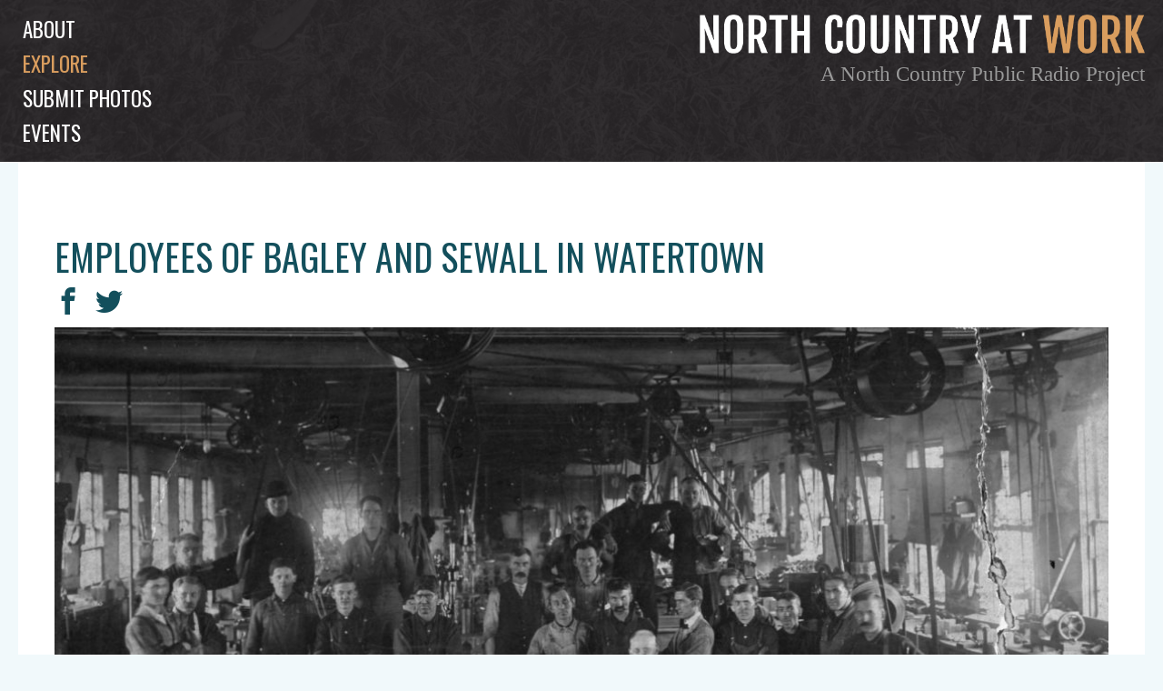

--- FILE ---
content_type: text/html; charset=UTF-8
request_url: https://www.northcountryatwork.org/archive-items/employees-of-bagley-and-sewall-in-watertown/
body_size: 30061
content:
<!doctype html>
<html class="site no-js" lang="en-US">
<head>
	<!--[if lt IE 9]>
		<script src="//cdnjs.cloudflare.com/ajax/libs/html5shiv/3.7.2/html5shiv.min.js"></script>
	<![endif]-->

	<meta charset="UTF-8">
	<meta http-equiv="X-UA-Compatible" content="IE=Edge"/>
	<meta name="viewport" content="width=device-width, initial-scale=1"/>
	
	<title>Employees of Bagley and Sewall in Watertown | </title>

	<script src="https://ajax.googleapis.com/ajax/libs/webfont/1.5.10/webfont.js"></script>
	<script>
		WebFont.load({
			custom: {
				families: ['icomoon']
			},
			google: {
				families: [ 'Oswald', 'Noticia', 'Open Sans']
			}
		});
	</script>

		<script>document.documentElement.className=document.documentElement.className.replace(/\bno-js\b/,'js')</script>

		<script async defer src="https://www.northcountryatwork.org/wp-content/themes/ncaw/assets/js/core.js"></script>

	
<!-- Start The SEO Framework by Sybre Waaijer -->
<meta name="robots" content="noodp,noydir" />
<meta name="description" content="Employees of Bagley and Sewall in Watertown on North Country At Work | Employees of Bagley and Sewall manufacturing company photographed inside shop. The&#8230;" />
<meta property="og:image" content="https://www.northcountryatwork.org/wp-content/uploads/2017/05/32-Watertown-JCHS41417.jpg" />
<meta property="og:image:width" content="2000" />
<meta property="og:image:height" content="1348" />
<meta property="og:locale" content="en_US" />
<meta property="og:type" content="article" />
<meta property="og:title" content="Employees of Bagley and Sewall in Watertown | North Country At Work" />
<meta property="og:description" content="Employees of Bagley and Sewall manufacturing company photographed inside shop. The factory was run by a transverse shafts system, involving belts and pulleys attached to a power system&#8230;" />
<meta property="og:url" content="https://www.northcountryatwork.org/archive-items/employees-of-bagley-and-sewall-in-watertown/" />
<meta property="og:site_name" content="North Country At Work" />
<meta property="article:published_time" content="2017-05-29" />
<meta property="article:modified_time" content="2017-05-29" />
<meta property="og:updated_time" content="2017-05-29" />
<meta name="twitter:card" content="summary_large_image" />
<meta name="twitter:title" content="Employees of Bagley and Sewall in Watertown | North Country At Work" />
<meta name="twitter:description" content="Employees of Bagley and Sewall manufacturing company photographed inside shop. The factory was run by a transverse shafts system, involving belts and pulleys attached to a power system&#8230;" />
<meta name="twitter:image" content="https://www.northcountryatwork.org/wp-content/uploads/2017/05/32-Watertown-JCHS41417.jpg" />
<meta name="twitter:image:width" content="2000" />
<meta name="twitter:image:height" content="1348" />
<link rel="canonical" href="https://www.northcountryatwork.org/archive-items/employees-of-bagley-and-sewall-in-watertown/" />
<!-- End The SEO Framework by Sybre Waaijer | 0.00104s -->

<link rel='stylesheet' id='ncaw-css'  href='https://www.northcountryatwork.org/wp-content/plugins/ncaw/public/css/ncaw-public.css' type='text/css' media='all' />
<link rel='stylesheet' id='fonts-css'  href='https://www.northcountryatwork.org/wp-content/themes/ncaw/assets/css/fonts.css' type='text/css' media='all' />
<link rel='stylesheet' id='main-css'  href='https://www.northcountryatwork.org/wp-content/themes/ncaw/assets/css/main.css' type='text/css' media='all' />
<script type='text/javascript' src='https://www.northcountryatwork.org/wp-includes/js/jquery/jquery.js'></script>
<script type='text/javascript' src='https://www.northcountryatwork.org/wp-includes/js/jquery/jquery-migrate.min.js'></script>
<script type='text/javascript'>
/* <![CDATA[ */
var ncaw_config = {"images_url":"https:\/\/www.northcountryatwork.org\/wp-content\/themes\/ncaw\/img\/","template_url":"https:\/\/www.northcountryatwork.org\/wp-content\/themes\/ncaw\/","base_browse_url":"\/browse\/","help_page":"https:\/\/www.northcountryatwork.org\/how-to-use-our-browse-page-and-explore-the-archive\/","permission_notice":"<p>North Country Public Radio is not the owner or holder of copyright for any images within the North Country at Work archive. For uses of a photo (other than educational or non-commercial purposes), contact the photo\u2019s institution of origin.<\/p>\n","donors":[{"ID":4592,"post_title":"Ada Morse"},{"ID":1032,"post_title":"Addie B. Alverson"},{"ID":10818,"post_title":"Akwesasne Freedom School"},{"ID":649,"post_title":"Allan and Ann Sloan"},{"ID":9130,"post_title":"Allen Ditch"},{"ID":10241,"post_title":"Alvin Reiner\/Rondack Rambler"},{"ID":9260,"post_title":"Andrea Malik"},{"ID":5026,"post_title":"Andy Flynn"},{"ID":9929,"post_title":"Ann Gearhart"},{"ID":5720,"post_title":"Ann Root"},{"ID":9592,"post_title":"Anne de la Chapelle"},{"ID":2163,"post_title":"Anthony Milia"},{"ID":7390,"post_title":"Art Storer"},{"ID":9005,"post_title":"Aswood family"},{"ID":2490,"post_title":"Barbara Brown"},{"ID":5807,"post_title":"Barbara Hutchins"},{"ID":3711,"post_title":"Barbara Slater"},{"ID":9616,"post_title":"Ben & Ashley Clark"},{"ID":7477,"post_title":"Ben Hoskins"},{"ID":1010,"post_title":"Bernard Burke"},{"ID":5825,"post_title":"Bernard Siskavich"},{"ID":1174,"post_title":"Beth Nutting"},{"ID":8363,"post_title":"Bette Joram"},{"ID":653,"post_title":"Betty Steele"},{"ID":651,"post_title":"Beverly Bourdon Tunison"},{"ID":4908,"post_title":"Bill Balling"},{"ID":10418,"post_title":"Bill Gates"},{"ID":5386,"post_title":"Bill Hull"},{"ID":5835,"post_title":"Blanch Siskavich"},{"ID":5531,"post_title":"Bob Card and Helen Zyma"},{"ID":5450,"post_title":"Bob Thompson"},{"ID":9998,"post_title":"Bob Vrooman"},{"ID":9268,"post_title":"Brian MacDougall"},{"ID":7773,"post_title":"Bruce Flaherty"},{"ID":4051,"post_title":"Bruce Wood"},{"ID":11039,"post_title":"Bruce Wright"},{"ID":5367,"post_title":"Bryan Thompson"},{"ID":9567,"post_title":"Carol Tetreault"},{"ID":2568,"post_title":"Caroline H. Fish"},{"ID":5380,"post_title":"Carolyn Marlowe"},{"ID":11087,"post_title":"Cassandra Burns"},{"ID":952,"post_title":"Cecile Williams via Gordon Timerman"},{"ID":1364,"post_title":"Champion Grange"},{"ID":10852,"post_title":"Chris Beldock"},{"ID":1277,"post_title":"Chris Brescia"},{"ID":10187,"post_title":"Chris Woodward"},{"ID":1369,"post_title":"Clarence Buchanan"},{"ID":4092,"post_title":"Clayton Seamans"},{"ID":8325,"post_title":"D. Price"},{"ID":6811,"post_title":"Daisy Kelley"},{"ID":8698,"post_title":"Dale Hobson"},{"ID":5037,"post_title":"Dan Berggren"},{"ID":5502,"post_title":"Dan Josephson"},{"ID":10412,"post_title":"Darren Tracy"},{"ID":10319,"post_title":"Darryl Lazore"},{"ID":10029,"post_title":"Dave Johnson"},{"ID":5032,"post_title":"Dave Walker"},{"ID":10083,"post_title":"David Belding"},{"ID":9928,"post_title":"David Duff"},{"ID":10730,"post_title":"David Saidel"},{"ID":3719,"post_title":"Deborah Gale"},{"ID":10995,"post_title":"Dennis Buckley"},{"ID":5798,"post_title":"Dick Watson"},{"ID":10887,"post_title":"DiOrio's Supermarket"},{"ID":5613,"post_title":"Don Potter"},{"ID":8066,"post_title":"Donna Hansen"},{"ID":5805,"post_title":"Donna Kingsley Chase"},{"ID":9713,"post_title":"Dorothy Fobare"},{"ID":10910,"post_title":"Doug Heath"},{"ID":1555,"post_title":"E.P. Burtch"},{"ID":1970,"post_title":"Edith Merian Cole"},{"ID":10461,"post_title":"Eleanor and Warren Allen"},{"ID":2083,"post_title":"Eleanor Queary"},{"ID":4485,"post_title":"Elizabeth Winn"},{"ID":11003,"post_title":"Elsa Voelcker"},{"ID":9994,"post_title":"Ernie Mance III"},{"ID":5800,"post_title":"Everett Thomas"},{"ID":2353,"post_title":"F.H. Lesperance Studio"},{"ID":4620,"post_title":"Florence Howard"},{"ID":977,"post_title":"Frances and Doris Reed"},{"ID":5559,"post_title":"Frances VanHorne"},{"ID":10724,"post_title":"Franz Helin"},{"ID":10722,"post_title":"Fred Provoncha"},{"ID":3471,"post_title":"Freda and Lew Westfall"},{"ID":11054,"post_title":"Frederick Purdue"},{"ID":10517,"post_title":"Gary Fairchild"},{"ID":11096,"post_title":"Gary Pierce"},{"ID":11230,"post_title":"Gayle Mongrandi"},{"ID":7193,"post_title":"George Marshall Family Photograph Collection"},{"ID":1983,"post_title":"Gerry Humes"},{"ID":1350,"post_title":"Gordon S. Dungey"},{"ID":221,"post_title":"Gordon Watson"},{"ID":9196,"post_title":"Greg Kie"},{"ID":9939,"post_title":"Guy Zoller"},{"ID":8602,"post_title":"H.L. Weaver"},{"ID":2538,"post_title":"H.M. MacDougal"},{"ID":8990,"post_title":"Harrison K. Brownell"},{"ID":5812,"post_title":"Helen Bunt"},{"ID":8234,"post_title":"Helen Coughlin"},{"ID":9584,"post_title":"Henry Morlock"},{"ID":2309,"post_title":"Herbert Harvey"},{"ID":9868,"post_title":"Howard Glass"},{"ID":9716,"post_title":"Howard Riley"},{"ID":353,"post_title":"Isabel Muir and Irene Face Collection"},{"ID":1017,"post_title":"J.L. Chidester"},{"ID":326,"post_title":"J. Wicks and J. Pelligrino"},{"ID":1253,"post_title":"Jack Drury"},{"ID":4805,"post_title":"Jacqueline Hallock"},{"ID":10659,"post_title":"James Bullard"},{"ID":7759,"post_title":"James Scanlon"},{"ID":9491,"post_title":"Jane and Gary Desotelle"},{"ID":7631,"post_title":"Jean Bird"},{"ID":7810,"post_title":"Jean Cunningham"},{"ID":10092,"post_title":"Jean Elk"},{"ID":3991,"post_title":"Jean Harper"},{"ID":241,"post_title":"Jean Hawley"},{"ID":9082,"post_title":"Jeff and Pamela Cole"},{"ID":8026,"post_title":"Jeff Garnsey"},{"ID":5688,"post_title":"Jennifer McGregor"},{"ID":10524,"post_title":"Jenny Hutchinson"},{"ID":7308,"post_title":"Jerome Hebda"},{"ID":10500,"post_title":"Jill Hewitt Johnson"},{"ID":10196,"post_title":"Jill McKenty"},{"ID":10197,"post_title":"Jill Mckenty"},{"ID":8317,"post_title":"Jim Brown"},{"ID":3852,"post_title":"Jim Costes"},{"ID":10075,"post_title":"Jim Estes"},{"ID":10315,"post_title":"Jim Fitzsimons"},{"ID":10952,"post_title":"Jim Fox"},{"ID":6849,"post_title":"Jim LaParr"},{"ID":7938,"post_title":"Jim Smith"},{"ID":3935,"post_title":"Jim Taylor"},{"ID":5361,"post_title":"Joan Hadlock"},{"ID":8450,"post_title":"Joan Reynolds"},{"ID":7386,"post_title":"Joann Dunham"},{"ID":10165,"post_title":"Joe Provancha"},{"ID":6352,"post_title":"Joel Bixby"},{"ID":10251,"post_title":"John and Heather Trombly"},{"ID":7763,"post_title":"John Fritzinger"},{"ID":10068,"post_title":"John Peach"},{"ID":1144,"post_title":"John Stano"},{"ID":9294,"post_title":"Jon Kopp"},{"ID":10727,"post_title":"Joseph Hunter"},{"ID":2635,"post_title":"Joseph Kozma"},{"ID":9587,"post_title":"Josh Vaillancourt"},{"ID":11021,"post_title":"Judy and Jason Brown"},{"ID":7458,"post_title":"Judy Damkoehler"},{"ID":2661,"post_title":"Judy Depew Howell"},{"ID":10235,"post_title":"Judy Keeler"},{"ID":5846,"post_title":"June McKenney"},{"ID":10743,"post_title":"Katsitsiooni Fox"},{"ID":846,"post_title":"Karl Hart"},{"ID":9596,"post_title":"Kathleen Camelo"},{"ID":9837,"post_title":"Kathleen Camelo"},{"ID":3687,"post_title":"Kathy Greenwald"},{"ID":8647,"post_title":"Kay and Marvin Best"},{"ID":9590,"post_title":"KC Reiter"},{"ID":11089,"post_title":"Kent Gregson"},{"ID":10930,"post_title":"Kevin King"},{"ID":10894,"post_title":"Kevin Richardson"},{"ID":9577,"post_title":"Kim Manion"},{"ID":9599,"post_title":"Kim Neverett Howley"},{"ID":10931,"post_title":"Kylee Mitchell Gibson"},{"ID":10253,"post_title":"Lamar Bliss"},{"ID":5774,"post_title":"Lana Hollister Storie"},{"ID":4045,"post_title":"Laurie Worden Kirkby"},{"ID":5576,"post_title":"Lawrence Taylor"},{"ID":9729,"post_title":"Lenore Leavitt"},{"ID":7515,"post_title":"Leona Raymond"},{"ID":2535,"post_title":"Leslie Lawrence"},{"ID":1274,"post_title":"Lila Friel"},{"ID":844,"post_title":"Lila Miller"},{"ID":10008,"post_title":"Linda Dingman"},{"ID":550,"post_title":"Linda Tulley- Wilson"},{"ID":9095,"post_title":"Lisa MacAleese Bolduc"},{"ID":1290,"post_title":"Lorraine Kelly"},{"ID":6280,"post_title":"Louisa Austin Wright"},{"ID":1577,"post_title":"Lynn Thornton"},{"ID":8331,"post_title":"M. La Pine"},{"ID":8713,"post_title":"M. Moschette"},{"ID":8353,"post_title":"Madeline Lapine"},{"ID":5519,"post_title":"Malcolm Owens"},{"ID":6840,"post_title":"Marcy Neville"},{"ID":8230,"post_title":"Maria Atkinson"},{"ID":979,"post_title":"Marion Evans"},{"ID":10932,"post_title":"Marlana Thompson Baker"},{"ID":7410,"post_title":"Martin Podskoch"},{"ID":10245,"post_title":"Martin Zonnenberg"},{"ID":9090,"post_title":"Mary Ann Margrey"},{"ID":9731,"post_title":"Mary Brown"},{"ID":9226,"post_title":"Mary Jane Watson"},{"ID":10155,"post_title":"Mary McGowan"},{"ID":8288,"post_title":"Mary Turnbull"},{"ID":8888,"post_title":"Maurice Anthony \u201cMo\u201d Pfister"},{"ID":10018,"post_title":"Melinda Comstock"},{"ID":9507,"post_title":"Melissa Light"},{"ID":3993,"post_title":"Michael Legacy"},{"ID":1582,"post_title":"Michael Perfetto Junior"},{"ID":9539,"post_title":"Michele Carpentier"},{"ID":8335,"post_title":"Mlle. Figuet"},{"ID":10282,"post_title":"Monica Peters"},{"ID":2631,"post_title":"Mr. and Mrs. Henry Wrisley"},{"ID":2549,"post_title":"Mr. and Mrs. John Liberty"},{"ID":7287,"post_title":"Mr. E.A.N. Kerr"},{"ID":9562,"post_title":"Nancy Monette"},{"ID":3327,"post_title":"Naomi Rice"},{"ID":9736,"post_title":"Natalie Leduc"},{"ID":1089,"post_title":"Nelson B. Winters"},{"ID":1150,"post_title":"Nora Dillenback"},{"ID":8673,"post_title":"Noreen Oslander"},{"ID":2323,"post_title":"Norris Jenkins"},{"ID":10861,"post_title":"North Country School"},{"ID":7492,"post_title":"North Hampton Historian Gail Kramer"},{"ID":3341,"post_title":"Pat Bacon"},{"ID":5594,"post_title":"Pat Dominie"},{"ID":10654,"post_title":"Patricia Quinn"},{"ID":5871,"post_title":"Patty Farrell"},{"ID":5304,"post_title":"Paul and Kathy Zahray"},{"ID":2773,"post_title":"Paul Trym"},{"ID":7424,"post_title":"Pete Betz"},{"ID":4055,"post_title":"Pete Green"},{"ID":10874,"post_title":"Peter Kritziotis"},{"ID":8669,"post_title":"Phil \"Bunk\" Griffin."},{"ID":5382,"post_title":"Phil Gallos"},{"ID":9889,"post_title":"Philip N. Jackson IV"},{"ID":10879,"post_title":"Presley Ransom"},{"ID":5515,"post_title":"Rainbow Crabtree"},{"ID":1310,"post_title":"Ralph Kelly"},{"ID":3578,"post_title":"Randy Clark"},{"ID":8323,"post_title":"Reeta Hanmer"},{"ID":5512,"post_title":"Regina Willette"},{"ID":5620,"post_title":"Regina Willette"},{"ID":2432,"post_title":"Richard \"Dick\" Johnson"},{"ID":8061,"post_title":"Richard Roderick"},{"ID":5348,"post_title":"Richard Wood"},{"ID":5356,"post_title":"Ricky Blackburn"},{"ID":832,"post_title":"\u00a0Robert Flaherty"},{"ID":10019,"post_title":"Robert Service"},{"ID":5373,"post_title":"Ronald Keough"},{"ID":5549,"post_title":"Ross Young"},{"ID":841,"post_title":"Roy Riechle"},{"ID":9212,"post_title":"Ruth McWilliams"},{"ID":9619,"post_title":"Ryan Demers"},{"ID":333,"post_title":"S.H. Greene"},{"ID":5375,"post_title":"Sandy Maine"},{"ID":4016,"post_title":"Sean O'Neill"},{"ID":5370,"post_title":"Sharon O'Brien"},{"ID":1278,"post_title":"Sheldon family"},{"ID":5419,"post_title":"Sophie McKibben"},{"ID":10642,"post_title":"Sue Abbott Jones"},{"ID":2570,"post_title":"Susan Doolittle"},{"ID":8392,"post_title":"Susan P. Rawson"},{"ID":10885,"post_title":"Tammy Loewy"},{"ID":7696,"post_title":"Taylor Gordon"},{"ID":10362,"post_title":"Ted Cook"},{"ID":7513,"post_title":"Ted Roy"},{"ID":10454,"post_title":"Terry Heagle"},{"ID":7284,"post_title":"The Estate of Mira Spinning"},{"ID":9572,"post_title":"The LeClair Brothers"},{"ID":5344,"post_title":"The Shirt Factory"},{"ID":10748,"post_title":"Theresa Bear Fox"},{"ID":1289,"post_title":"Theresa Brown"},{"ID":10475,"post_title":"Thomas LaClair"},{"ID":1317,"post_title":"Tim Fortune"},{"ID":2426,"post_title":"Tom Baker"},{"ID":5363,"post_title":"Tom French"},{"ID":1366,"post_title":"Town of Champion"},{"ID":11154,"post_title":"Tuffield Latour"},{"ID":5039,"post_title":"Tupper Lake Police Department"},{"ID":9557,"post_title":"Ursula Jones"},{"ID":11093,"post_title":"Vanessa Gilbert"},{"ID":5499,"post_title":"Varick Chittenden"},{"ID":9474,"post_title":"Veronica Franklin"},{"ID":10867,"post_title":"Vickie Sandiford"},{"ID":4775,"post_title":"W.C. Sykes"},{"ID":1138,"post_title":"Wallace B. Sloat"},{"ID":3971,"post_title":"Wayne Lincoln"},{"ID":7741,"post_title":"William Waddell"},{"ID":9877,"post_title":"Wyatt Jackson"},{"ID":8272,"post_title":"Zaidee Trumbull."}],"counties":[{"term_id":61,"name":"Clinton County","slug":"clinton-county","term_group":0,"term_taxonomy_id":61,"taxonomy":"county","description":"","parent":0,"count":206,"filter":"raw"},{"term_id":62,"name":"Essex County","slug":"essex-county","term_group":0,"term_taxonomy_id":62,"taxonomy":"county","description":"","parent":0,"count":479,"filter":"raw"},{"term_id":60,"name":"Franklin County","slug":"franklin-county","term_group":0,"term_taxonomy_id":60,"taxonomy":"county","description":"","parent":0,"count":300,"filter":"raw"},{"term_id":63,"name":"Hamilton County","slug":"hamilton-county","term_group":0,"term_taxonomy_id":63,"taxonomy":"county","description":"","parent":0,"count":291,"filter":"raw"},{"term_id":64,"name":"Herkimer County","slug":"herkimer-county","term_group":0,"term_taxonomy_id":64,"taxonomy":"county","description":"","parent":0,"count":150,"filter":"raw"},{"term_id":65,"name":"Jefferson County","slug":"jefferson-county","term_group":0,"term_taxonomy_id":65,"taxonomy":"county","description":"","parent":0,"count":692,"filter":"raw"},{"term_id":9,"name":"Lewis County","slug":"lewis-county","term_group":0,"term_taxonomy_id":9,"taxonomy":"county","description":"","parent":0,"count":139,"filter":"raw"},{"term_id":585,"name":"Oneida County","slug":"oneida-county","term_group":0,"term_taxonomy_id":585,"taxonomy":"county","description":"","parent":0,"count":15,"filter":"raw"},{"term_id":7,"name":"Saint Lawrence County","slug":"saint-lawrence-county","term_group":0,"term_taxonomy_id":7,"taxonomy":"county","description":"","parent":0,"count":1542,"filter":"raw"},{"term_id":59,"name":"Warren County","slug":"warren-county","term_group":0,"term_taxonomy_id":59,"taxonomy":"county","description":"","parent":0,"count":197,"filter":"raw"}],"work_types":[{"term_id":8,"name":"Agriculture","slug":"agriculture","term_group":0,"term_taxonomy_id":8,"taxonomy":"work-type","description":"","parent":0,"count":326,"filter":"raw"},{"term_id":615,"name":"Armed Forces","slug":"armed-forces","term_group":0,"term_taxonomy_id":615,"taxonomy":"work-type","description":"","parent":0,"count":75,"filter":"raw"},{"term_id":199,"name":"Artisans","slug":"artisans","term_group":0,"term_taxonomy_id":199,"taxonomy":"work-type","description":"","parent":0,"count":130,"filter":"raw"},{"term_id":73,"name":"Arts","slug":"arts","term_group":0,"term_taxonomy_id":73,"taxonomy":"work-type","description":"","parent":0,"count":85,"filter":"raw"},{"term_id":20,"name":"Conservation","slug":"conservation","term_group":0,"term_taxonomy_id":20,"taxonomy":"work-type","description":"","parent":0,"count":78,"filter":"raw"},{"term_id":26,"name":"Construction","slug":"construction","term_group":0,"term_taxonomy_id":26,"taxonomy":"work-type","description":"","parent":0,"count":346,"filter":"raw"},{"term_id":404,"name":"Dairy Industry","slug":"dairy-industry","term_group":0,"term_taxonomy_id":404,"taxonomy":"work-type","description":"","parent":0,"count":86,"filter":"raw"},{"term_id":15,"name":"Education","slug":"education","term_group":0,"term_taxonomy_id":15,"taxonomy":"work-type","description":"","parent":0,"count":168,"filter":"raw"},{"term_id":137,"name":"Emergency Services","slug":"emergency-services","term_group":0,"term_taxonomy_id":137,"taxonomy":"work-type","description":"","parent":0,"count":164,"filter":"raw"},{"term_id":522,"name":"Energy industries","slug":"energy-industries","term_group":0,"term_taxonomy_id":522,"taxonomy":"work-type","description":"","parent":0,"count":63,"filter":"raw"},{"term_id":54,"name":"Extractive and Mining Industries","slug":"extractive","term_group":0,"term_taxonomy_id":54,"taxonomy":"work-type","description":"","parent":0,"count":312,"filter":"raw"},{"term_id":94,"name":"Forest Industries","slug":"forest","term_group":0,"term_taxonomy_id":94,"taxonomy":"work-type","description":"","parent":0,"count":166,"filter":"raw"},{"term_id":405,"name":"Government Services","slug":"government-services","term_group":0,"term_taxonomy_id":405,"taxonomy":"work-type","description":"","parent":0,"count":156,"filter":"raw"},{"term_id":260,"name":"Healthcare","slug":"healthcare","term_group":0,"term_taxonomy_id":260,"taxonomy":"work-type","description":"","parent":0,"count":74,"filter":"raw"},{"term_id":49,"name":"Logging","slug":"logging","term_group":0,"term_taxonomy_id":49,"taxonomy":"work-type","description":"","parent":0,"count":302,"filter":"raw"},{"term_id":148,"name":"Manufacturing, Mills, and Factories","slug":"manufacturing","term_group":0,"term_taxonomy_id":148,"taxonomy":"work-type","description":"","parent":0,"count":453,"filter":"raw"},{"term_id":165,"name":"Media, Publications and Communications","slug":"media","term_group":0,"term_taxonomy_id":165,"taxonomy":"work-type","description":"","parent":0,"count":182,"filter":"raw"},{"term_id":660,"name":"Religion","slug":"religion","term_group":0,"term_taxonomy_id":660,"taxonomy":"work-type","description":"","parent":0,"count":20,"filter":"raw"},{"term_id":155,"name":"Retail and Services","slug":"retail-services","term_group":0,"term_taxonomy_id":155,"taxonomy":"work-type","description":"","parent":0,"count":860,"filter":"raw"},{"term_id":996,"name":"Science and Research","slug":"science-and-research","term_group":0,"term_taxonomy_id":996,"taxonomy":"work-type","description":"","parent":0,"count":25,"filter":"raw"},{"term_id":36,"name":"Sport, Recreation, and Tourism","slug":"sports-and-recreation","term_group":0,"term_taxonomy_id":36,"taxonomy":"work-type","description":"","parent":0,"count":349,"filter":"raw"},{"term_id":401,"name":"Technical Trades","slug":"technical-trades","term_group":0,"term_taxonomy_id":401,"taxonomy":"work-type","description":"","parent":0,"count":123,"filter":"raw"},{"term_id":268,"name":"Transportation","slug":"transportation","term_group":0,"term_taxonomy_id":268,"taxonomy":"work-type","description":"","parent":0,"count":507,"filter":"raw"},{"term_id":1085,"name":"Volunteer","slug":"volunteer","term_group":0,"term_taxonomy_id":1085,"taxonomy":"work-type","description":"","parent":0,"count":45,"filter":"raw"}],"tags":[{"term_id":1133,"name":"ad","slug":"ad","term_group":0,"term_taxonomy_id":1133,"taxonomy":"post_tag","description":"","parent":0,"count":1,"filter":"raw"},{"term_id":1001,"name":"african-american","slug":"african-american","term_group":0,"term_taxonomy_id":1001,"taxonomy":"post_tag","description":"","parent":0,"count":13,"filter":"raw"},{"term_id":1106,"name":"agriculture","slug":"agriculture","term_group":0,"term_taxonomy_id":1106,"taxonomy":"post_tag","description":"","parent":0,"count":4,"filter":"raw"},{"term_id":1088,"name":"aircraft","slug":"aircraft","term_group":0,"term_taxonomy_id":1088,"taxonomy":"post_tag","description":"","parent":0,"count":23,"filter":"raw"},{"term_id":1043,"name":"animal","slug":"animal","term_group":0,"term_taxonomy_id":1043,"taxonomy":"post_tag","description":"","parent":0,"count":123,"filter":"raw"},{"term_id":1129,"name":"animals","slug":"animals","term_group":0,"term_taxonomy_id":1129,"taxonomy":"post_tag","description":"","parent":0,"count":39,"filter":"raw"},{"term_id":1139,"name":"art","slug":"art","term_group":0,"term_taxonomy_id":1139,"taxonomy":"post_tag","description":"","parent":0,"count":5,"filter":"raw"},{"term_id":1118,"name":"audio","slug":"audio","term_group":0,"term_taxonomy_id":1118,"taxonomy":"post_tag","description":"","parent":0,"count":153,"filter":"raw"},{"term_id":1090,"name":"automobile","slug":"automobile","term_group":0,"term_taxonomy_id":1090,"taxonomy":"post_tag","description":"","parent":0,"count":140,"filter":"raw"},{"term_id":1038,"name":"bank","slug":"bank","term_group":0,"term_taxonomy_id":1038,"taxonomy":"post_tag","description":"","parent":0,"count":21,"filter":"raw"},{"term_id":1154,"name":"barbershop","slug":"barbershop","term_group":0,"term_taxonomy_id":1154,"taxonomy":"post_tag","description":"","parent":0,"count":1,"filter":"raw"},{"term_id":799,"name":"black river","slug":"black-river","term_group":0,"term_taxonomy_id":799,"taxonomy":"post_tag","description":"","parent":0,"count":27,"filter":"raw"},{"term_id":140,"name":"blizzard","slug":"blizzard","term_group":0,"term_taxonomy_id":140,"taxonomy":"post_tag","description":"","parent":0,"count":14,"filter":"raw"},{"term_id":1027,"name":"boat","slug":"boat","term_group":0,"term_taxonomy_id":1027,"taxonomy":"post_tag","description":"","parent":0,"count":150,"filter":"raw"},{"term_id":1077,"name":"boquet river","slug":"boquet-river","term_group":0,"term_taxonomy_id":1077,"taxonomy":"post_tag","description":"","parent":0,"count":2,"filter":"raw"},{"term_id":27,"name":"bridge","slug":"bridge","term_group":0,"term_taxonomy_id":27,"taxonomy":"post_tag","description":"","parent":0,"count":45,"filter":"raw"},{"term_id":1134,"name":"camp","slug":"camp","term_group":0,"term_taxonomy_id":1134,"taxonomy":"post_tag","description":"","parent":0,"count":20,"filter":"raw"},{"term_id":1034,"name":"cheese","slug":"cheese","term_group":0,"term_taxonomy_id":1034,"taxonomy":"post_tag","description":"","parent":0,"count":31,"filter":"raw"},{"term_id":1003,"name":"child worker","slug":"child-worker","term_group":0,"term_taxonomy_id":1003,"taxonomy":"post_tag","description":"","parent":0,"count":31,"filter":"raw"},{"term_id":1135,"name":"children","slug":"children","term_group":0,"term_taxonomy_id":1135,"taxonomy":"post_tag","description":"","parent":0,"count":22,"filter":"raw"},{"term_id":1097,"name":"church","slug":"church","term_group":0,"term_taxonomy_id":1097,"taxonomy":"post_tag","description":"","parent":0,"count":15,"filter":"raw"},{"term_id":1132,"name":"Conservation","slug":"conservation","term_group":0,"term_taxonomy_id":1132,"taxonomy":"post_tag","description":"","parent":0,"count":2,"filter":"raw"},{"term_id":1119,"name":"construction","slug":"construction","term_group":0,"term_taxonomy_id":1119,"taxonomy":"post_tag","description":"","parent":0,"count":56,"filter":"raw"},{"term_id":1151,"name":"customer service","slug":"customer-service","term_group":0,"term_taxonomy_id":1151,"taxonomy":"post_tag","description":"","parent":0,"count":2,"filter":"raw"},{"term_id":1037,"name":"dairy","slug":"dairy","term_group":0,"term_taxonomy_id":1037,"taxonomy":"post_tag","description":"","parent":0,"count":3,"filter":"raw"},{"term_id":412,"name":"dam","slug":"dam","term_group":0,"term_taxonomy_id":412,"taxonomy":"post_tag","description":"","parent":0,"count":30,"filter":"raw"},{"term_id":1155,"name":"depot","slug":"depot","term_group":0,"term_taxonomy_id":1155,"taxonomy":"post_tag","description":"","parent":0,"count":10,"filter":"raw"},{"term_id":1031,"name":"disaster","slug":"disaster","term_group":0,"term_taxonomy_id":1031,"taxonomy":"post_tag","description":"","parent":0,"count":36,"filter":"raw"},{"term_id":147,"name":"downtown","slug":"downtown","term_group":0,"term_taxonomy_id":147,"taxonomy":"post_tag","description":"","parent":0,"count":228,"filter":"raw"},{"term_id":243,"name":"factory","slug":"factory","term_group":0,"term_taxonomy_id":243,"taxonomy":"post_tag","description":"","parent":0,"count":145,"filter":"raw"},{"term_id":743,"name":"fall","slug":"fall","term_group":0,"term_taxonomy_id":743,"taxonomy":"post_tag","description":"","parent":0,"count":31,"filter":"raw"},{"term_id":592,"name":"farm","slug":"farm","term_group":0,"term_taxonomy_id":592,"taxonomy":"post_tag","description":"","parent":0,"count":184,"filter":"raw"},{"term_id":1137,"name":"fire","slug":"fire","term_group":0,"term_taxonomy_id":1137,"taxonomy":"post_tag","description":"","parent":0,"count":4,"filter":"raw"},{"term_id":258,"name":"firefighting","slug":"firefighting","term_group":0,"term_taxonomy_id":258,"taxonomy":"post_tag","description":"","parent":0,"count":80,"filter":"raw"},{"term_id":606,"name":"fishing","slug":"fishing","term_group":0,"term_taxonomy_id":606,"taxonomy":"post_tag","description":"","parent":0,"count":42,"filter":"raw"},{"term_id":1021,"name":"food","slug":"food","term_group":0,"term_taxonomy_id":1021,"taxonomy":"post_tag","description":"","parent":0,"count":144,"filter":"raw"},{"term_id":1124,"name":"greek","slug":"greek","term_group":0,"term_taxonomy_id":1124,"taxonomy":"post_tag","description":"","parent":0,"count":2,"filter":"raw"},{"term_id":363,"name":"grocery","slug":"grocery","term_group":0,"term_taxonomy_id":363,"taxonomy":"post_tag","description":"","parent":0,"count":61,"filter":"raw"},{"term_id":1141,"name":"guide","slug":"guide","term_group":0,"term_taxonomy_id":1141,"taxonomy":"post_tag","description":"","parent":0,"count":6,"filter":"raw"},{"term_id":238,"name":"haying","slug":"haying","term_group":0,"term_taxonomy_id":238,"taxonomy":"post_tag","description":"","parent":0,"count":36,"filter":"raw"},{"term_id":1144,"name":"healthcare","slug":"healthcare","term_group":0,"term_taxonomy_id":1144,"taxonomy":"post_tag","description":"","parent":0,"count":15,"filter":"raw"},{"term_id":543,"name":"homestead","slug":"homestead","term_group":0,"term_taxonomy_id":543,"taxonomy":"post_tag","description":"","parent":0,"count":44,"filter":"raw"},{"term_id":536,"name":"horse","slug":"horse","term_group":0,"term_taxonomy_id":536,"taxonomy":"post_tag","description":"","parent":0,"count":355,"filter":"raw"},{"term_id":1136,"name":"horses","slug":"horses","term_group":0,"term_taxonomy_id":1136,"taxonomy":"post_tag","description":"","parent":0,"count":11,"filter":"raw"},{"term_id":557,"name":"hotel","slug":"hotel","term_group":0,"term_taxonomy_id":557,"taxonomy":"post_tag","description":"","parent":0,"count":136,"filter":"raw"},{"term_id":988,"name":"hunting","slug":"hunting","term_group":0,"term_taxonomy_id":988,"taxonomy":"post_tag","description":"","parent":0,"count":34,"filter":"raw"},{"term_id":1087,"name":"jewish","slug":"jewish","term_group":0,"term_taxonomy_id":1087,"taxonomy":"post_tag","description":"","parent":0,"count":2,"filter":"raw"},{"term_id":1123,"name":"lebanese","slug":"lebanese","term_group":0,"term_taxonomy_id":1123,"taxonomy":"post_tag","description":"","parent":0,"count":4,"filter":"raw"},{"term_id":107,"name":"logging","slug":"logging","term_group":0,"term_taxonomy_id":107,"taxonomy":"post_tag","description":"","parent":0,"count":278,"filter":"raw"},{"term_id":1147,"name":"lumber","slug":"lumber","term_group":0,"term_taxonomy_id":1147,"taxonomy":"post_tag","description":"","parent":0,"count":8,"filter":"raw"},{"term_id":1098,"name":"machine","slug":"machine","term_group":0,"term_taxonomy_id":1098,"taxonomy":"post_tag","description":"","parent":0,"count":7,"filter":"raw"},{"term_id":425,"name":"machinery","slug":"machinery","term_group":0,"term_taxonomy_id":425,"taxonomy":"post_tag","description":"","parent":0,"count":552,"filter":"raw"},{"term_id":1074,"name":"maple syrup","slug":"maple-syrup","term_group":0,"term_taxonomy_id":1074,"taxonomy":"post_tag","description":"","parent":0,"count":37,"filter":"raw"},{"term_id":1125,"name":"medical","slug":"medical","term_group":0,"term_taxonomy_id":1125,"taxonomy":"post_tag","description":"","parent":0,"count":1,"filter":"raw"},{"term_id":330,"name":"mill","slug":"mill","term_group":0,"term_taxonomy_id":330,"taxonomy":"post_tag","description":"","parent":0,"count":195,"filter":"raw"},{"term_id":1130,"name":"mines","slug":"mines","term_group":0,"term_taxonomy_id":1130,"taxonomy":"post_tag","description":"","parent":0,"count":1,"filter":"raw"},{"term_id":1126,"name":"mining","slug":"mining","term_group":0,"term_taxonomy_id":1126,"taxonomy":"post_tag","description":"","parent":0,"count":45,"filter":"raw"},{"term_id":903,"name":"music","slug":"music","term_group":0,"term_taxonomy_id":903,"taxonomy":"post_tag","description":"","parent":0,"count":40,"filter":"raw"},{"term_id":1045,"name":"native american","slug":"native-american","term_group":0,"term_taxonomy_id":1045,"taxonomy":"post_tag","description":"","parent":0,"count":70,"filter":"raw"},{"term_id":1022,"name":"office","slug":"office","term_group":0,"term_taxonomy_id":1022,"taxonomy":"post_tag","description":"","parent":0,"count":130,"filter":"raw"},{"term_id":370,"name":"oswegatchie river","slug":"oswegatchie-river","term_group":0,"term_taxonomy_id":370,"taxonomy":"post_tag","description":"","parent":0,"count":16,"filter":"raw"},{"term_id":1140,"name":"painting","slug":"painting","term_group":0,"term_taxonomy_id":1140,"taxonomy":"post_tag","description":"","parent":0,"count":2,"filter":"raw"},{"term_id":166,"name":"printing","slug":"printing","term_group":0,"term_taxonomy_id":166,"taxonomy":"post_tag","description":"","parent":0,"count":17,"filter":"raw"},{"term_id":1040,"name":"prison","slug":"prison","term_group":0,"term_taxonomy_id":1040,"taxonomy":"post_tag","description":"","parent":0,"count":2,"filter":"raw"},{"term_id":190,"name":"quarry","slug":"quarry","term_group":0,"term_taxonomy_id":190,"taxonomy":"post_tag","description":"","parent":0,"count":77,"filter":"raw"},{"term_id":888,"name":"radio","slug":"radio","term_group":0,"term_taxonomy_id":888,"taxonomy":"post_tag","description":"","parent":0,"count":60,"filter":"raw"},{"term_id":664,"name":"railroad","slug":"railroad","term_group":0,"term_taxonomy_id":664,"taxonomy":"post_tag","description":"","parent":0,"count":225,"filter":"raw"},{"term_id":22,"name":"raquette river","slug":"raquette-river","term_group":0,"term_taxonomy_id":22,"taxonomy":"post_tag","description":"","parent":0,"count":24,"filter":"raw"},{"term_id":653,"name":"restaurant","slug":"restaurant","term_group":0,"term_taxonomy_id":653,"taxonomy":"post_tag","description":"","parent":0,"count":83,"filter":"raw"},{"term_id":700,"name":"road building","slug":"road-construction","term_group":0,"term_taxonomy_id":700,"taxonomy":"post_tag","description":"","parent":0,"count":43,"filter":"raw"},{"term_id":1122,"name":"russian","slug":"russian","term_group":0,"term_taxonomy_id":1122,"taxonomy":"post_tag","description":"","parent":0,"count":1,"filter":"raw"},{"term_id":367,"name":"saint lawrence river","slug":"st-lawrence-river","term_group":0,"term_taxonomy_id":367,"taxonomy":"post_tag","description":"","parent":0,"count":45,"filter":"raw"},{"term_id":1146,"name":"saw","slug":"saw","term_group":0,"term_taxonomy_id":1146,"taxonomy":"post_tag","description":"","parent":0,"count":4,"filter":"raw"},{"term_id":210,"name":"sawmill","slug":"sawmill","term_group":0,"term_taxonomy_id":210,"taxonomy":"post_tag","description":"","parent":0,"count":44,"filter":"raw"},{"term_id":1153,"name":"school","slug":"school","term_group":0,"term_taxonomy_id":1153,"taxonomy":"post_tag","description":"","parent":0,"count":1,"filter":"raw"},{"term_id":742,"name":"spring","slug":"spring","term_group":0,"term_taxonomy_id":742,"taxonomy":"post_tag","description":"","parent":0,"count":119,"filter":"raw"},{"term_id":158,"name":"store","slug":"store","term_group":0,"term_taxonomy_id":158,"taxonomy":"post_tag","description":"","parent":0,"count":323,"filter":"raw"},{"term_id":1099,"name":"students","slug":"students","term_group":0,"term_taxonomy_id":1099,"taxonomy":"post_tag","description":"","parent":0,"count":7,"filter":"raw"},{"term_id":741,"name":"summer","slug":"summer","term_group":0,"term_taxonomy_id":741,"taxonomy":"post_tag","description":"","parent":0,"count":312,"filter":"raw"},{"term_id":276,"name":"thousand islands","slug":"thousand-islands","term_group":0,"term_taxonomy_id":276,"taxonomy":"post_tag","description":"","parent":0,"count":4,"filter":"raw"},{"term_id":618,"name":"tool","slug":"tool","term_group":0,"term_taxonomy_id":618,"taxonomy":"post_tag","description":"","parent":0,"count":285,"filter":"raw"},{"term_id":1131,"name":"tools","slug":"tools","term_group":0,"term_taxonomy_id":1131,"taxonomy":"post_tag","description":"","parent":0,"count":17,"filter":"raw"},{"term_id":1158,"name":"tourism","slug":"tourism","term_group":0,"term_taxonomy_id":1158,"taxonomy":"post_tag","description":"","parent":0,"count":1,"filter":"raw"},{"term_id":1142,"name":"transportation","slug":"transportation","term_group":0,"term_taxonomy_id":1142,"taxonomy":"post_tag","description":"","parent":0,"count":6,"filter":"raw"},{"term_id":1138,"name":"trench digging","slug":"trench-digging","term_group":0,"term_taxonomy_id":1138,"taxonomy":"post_tag","description":"","parent":0,"count":1,"filter":"raw"},{"term_id":1053,"name":"trolley","slug":"trolley","term_group":0,"term_taxonomy_id":1053,"taxonomy":"post_tag","description":"","parent":0,"count":14,"filter":"raw"},{"term_id":191,"name":"truck","slug":"truck","term_group":0,"term_taxonomy_id":191,"taxonomy":"post_tag","description":"","parent":0,"count":102,"filter":"raw"},{"term_id":994,"name":"unknown","slug":"unknown","term_group":0,"term_taxonomy_id":994,"taxonomy":"post_tag","description":"","parent":0,"count":83,"filter":"raw"},{"term_id":511,"name":"urban renewal","slug":"urban-renewal","term_group":0,"term_taxonomy_id":511,"taxonomy":"post_tag","description":"","parent":0,"count":4,"filter":"raw"},{"term_id":1033,"name":"wagon","slug":"wagon","term_group":0,"term_taxonomy_id":1033,"taxonomy":"post_tag","description":"","parent":0,"count":191,"filter":"raw"},{"term_id":111,"name":"winter","slug":"winter","term_group":0,"term_taxonomy_id":111,"taxonomy":"post_tag","description":"","parent":0,"count":320,"filter":"raw"},{"term_id":1128,"name":"woman","slug":"woman","term_group":0,"term_taxonomy_id":1128,"taxonomy":"post_tag","description":"","parent":0,"count":3,"filter":"raw"},{"term_id":409,"name":"women","slug":"female","term_group":0,"term_taxonomy_id":409,"taxonomy":"post_tag","description":"","parent":0,"count":607,"filter":"raw"},{"term_id":1127,"name":"women and children","slug":"women-and-children","term_group":0,"term_taxonomy_id":1127,"taxonomy":"post_tag","description":"","parent":0,"count":4,"filter":"raw"},{"term_id":1120,"name":"worker","slug":"worker","term_group":0,"term_taxonomy_id":1120,"taxonomy":"post_tag","description":"","parent":0,"count":17,"filter":"raw"},{"term_id":1159,"name":"worker portait","slug":"worker-portait","term_group":0,"term_taxonomy_id":1159,"taxonomy":"post_tag","description":"","parent":0,"count":4,"filter":"raw"},{"term_id":1005,"name":"worker portrait","slug":"worker-portrait","term_group":0,"term_taxonomy_id":1005,"taxonomy":"post_tag","description":"","parent":0,"count":317,"filter":"raw"},{"term_id":620,"name":"world war II","slug":"world-war-i","term_group":0,"term_taxonomy_id":620,"taxonomy":"post_tag","description":"","parent":0,"count":16,"filter":"raw"}],"locations":[{"ID":1321,"post_author":"3","post_date":"2017-05-29 13:42:08","post_date_gmt":"2017-05-29 13:42:08","post_content":"","post_title":"Adams","post_excerpt":"","post_status":"publish","comment_status":"closed","ping_status":"closed","post_password":"","post_name":"adams","to_ping":"","pinged":"","post_modified":"2018-07-24 16:27:35","post_modified_gmt":"2018-07-24 16:27:35","post_content_filtered":"","post_parent":0,"guid":"http:\/\/dev.northcountryatwork.org\/?post_type=location&#038;p=1321","menu_order":0,"post_type":"location","post_mime_type":"","comment_count":"0","filter":"raw"},{"ID":7083,"post_author":"9","post_date":"2018-10-02 17:28:30","post_date_gmt":"2018-10-02 17:28:30","post_content":"","post_title":"Adirondacks","post_excerpt":"","post_status":"publish","comment_status":"closed","ping_status":"closed","post_password":"","post_name":"adirondacks","to_ping":"","pinged":"","post_modified":"2018-10-02 17:28:30","post_modified_gmt":"2018-10-02 17:28:30","post_content_filtered":"","post_parent":0,"guid":"http:\/\/www.northcountryatwork.org\/?post_type=location&#038;p=7083","menu_order":0,"post_type":"location","post_mime_type":"","comment_count":"0","filter":"raw"},{"ID":10283,"post_author":"11","post_date":"2019-09-16 18:07:59","post_date_gmt":"2019-09-16 18:07:59","post_content":"","post_title":"Akwesasne","post_excerpt":"","post_status":"publish","comment_status":"closed","ping_status":"closed","post_password":"","post_name":"akwesasne","to_ping":"","pinged":"","post_modified":"2019-09-16 18:07:59","post_modified_gmt":"2019-09-16 18:07:59","post_content_filtered":"","post_parent":0,"guid":"http:\/\/www.northcountryatwork.org\/?post_type=location&#038;p=10283","menu_order":0,"post_type":"location","post_mime_type":"","comment_count":"0","filter":"raw"},{"ID":4398,"post_author":"3","post_date":"2018-04-09 15:14:06","post_date_gmt":"2018-04-09 15:14:06","post_content":"Town of Fine","post_title":"Aldrich","post_excerpt":"","post_status":"publish","comment_status":"closed","ping_status":"closed","post_password":"","post_name":"aldrich","to_ping":"","pinged":"","post_modified":"2018-04-09 15:14:06","post_modified_gmt":"2018-04-09 15:14:06","post_content_filtered":"","post_parent":0,"guid":"http:\/\/www.northcountryatwork.org\/?post_type=location&#038;p=4398","menu_order":0,"post_type":"location","post_mime_type":"","comment_count":"0","filter":"raw"},{"ID":1324,"post_author":"3","post_date":"2017-05-29 13:42:44","post_date_gmt":"2017-05-29 13:42:44","post_content":"","post_title":"Alexandria Bay","post_excerpt":"","post_status":"publish","comment_status":"closed","ping_status":"closed","post_password":"","post_name":"alexandria-bay","to_ping":"","pinged":"","post_modified":"2018-07-24 16:27:11","post_modified_gmt":"2018-07-24 16:27:11","post_content_filtered":"","post_parent":0,"guid":"http:\/\/dev.northcountryatwork.org\/?post_type=location&#038;p=1324","menu_order":0,"post_type":"location","post_mime_type":"","comment_count":"0","filter":"raw"},{"ID":1358,"post_author":"3","post_date":"2017-05-29 14:50:05","post_date_gmt":"2017-05-29 14:50:05","post_content":"","post_title":"Antwerp","post_excerpt":"","post_status":"publish","comment_status":"closed","ping_status":"closed","post_password":"","post_name":"antwerp","to_ping":"","pinged":"","post_modified":"2018-07-24 16:24:02","post_modified_gmt":"2018-07-24 16:24:02","post_content_filtered":"","post_parent":0,"guid":"http:\/\/dev.northcountryatwork.org\/?post_type=location&#038;p=1358","menu_order":0,"post_type":"location","post_mime_type":"","comment_count":"0","filter":"raw"},{"ID":7372,"post_author":"9","post_date":"2018-10-09 14:25:15","post_date_gmt":"2018-10-09 14:25:15","post_content":"","post_title":"Arietta","post_excerpt":"","post_status":"publish","comment_status":"closed","ping_status":"closed","post_password":"","post_name":"arietta","to_ping":"","pinged":"","post_modified":"2018-10-09 14:25:51","post_modified_gmt":"2018-10-09 14:25:51","post_content_filtered":"","post_parent":0,"guid":"http:\/\/www.northcountryatwork.org\/?post_type=location&#038;p=7372","menu_order":0,"post_type":"location","post_mime_type":"","comment_count":"0","filter":"raw"},{"ID":2550,"post_author":"3","post_date":"2017-09-11 15:04:13","post_date_gmt":"2017-09-11 15:04:13","post_content":"","post_title":"Au Sable Forks","post_excerpt":"","post_status":"publish","comment_status":"closed","ping_status":"closed","post_password":"","post_name":"au-sable-forks","to_ping":"","pinged":"","post_modified":"2017-09-11 15:04:13","post_modified_gmt":"2017-09-11 15:04:13","post_content_filtered":"","post_parent":0,"guid":"http:\/\/www.northcountryatwork.org\/?post_type=location&#038;p=2550","menu_order":0,"post_type":"location","post_mime_type":"","comment_count":"0","filter":"raw"},{"ID":6301,"post_author":"14","post_date":"2018-07-31 12:45:46","post_date_gmt":"2018-07-31 12:45:46","post_content":"https:\/\/en.wikipedia.org\/wiki\/Au_Sable,_New_York","post_title":"Ausable","post_excerpt":"","post_status":"publish","comment_status":"closed","ping_status":"closed","post_password":"","post_name":"ausable","to_ping":"","pinged":"","post_modified":"2018-07-31 12:45:46","post_modified_gmt":"2018-07-31 12:45:46","post_content_filtered":"","post_parent":0,"guid":"http:\/\/www.northcountryatwork.org\/?post_type=location&#038;p=6301","menu_order":0,"post_type":"location","post_mime_type":"","comment_count":"0","filter":"raw"},{"ID":6054,"post_author":"14","post_date":"2018-07-19 12:16:23","post_date_gmt":"2018-07-19 12:16:23","post_content":"","post_title":"Ausable Chasm","post_excerpt":"","post_status":"publish","comment_status":"closed","ping_status":"closed","post_password":"","post_name":"ausable-chasm","to_ping":"","pinged":"","post_modified":"2018-07-24 15:43:19","post_modified_gmt":"2018-07-24 15:43:19","post_content_filtered":"","post_parent":0,"guid":"http:\/\/www.northcountryatwork.org\/?post_type=location&#038;p=6054","menu_order":0,"post_type":"location","post_mime_type":"","comment_count":"0","filter":"raw"},{"ID":6998,"post_author":"3","post_date":"2018-10-01 15:13:16","post_date_gmt":"2018-10-01 15:13:16","post_content":"","post_title":"Balmat","post_excerpt":"","post_status":"publish","comment_status":"closed","ping_status":"closed","post_password":"","post_name":"balmat","to_ping":"","pinged":"","post_modified":"2018-10-01 15:13:16","post_modified_gmt":"2018-10-01 15:13:16","post_content_filtered":"","post_parent":0,"guid":"http:\/\/www.northcountryatwork.org\/?post_type=location&#038;p=6998","menu_order":0,"post_type":"location","post_mime_type":"","comment_count":"0","filter":"raw"},{"ID":3516,"post_author":"3","post_date":"2018-03-14 19:42:33","post_date_gmt":"2018-03-14 19:42:33","post_content":"","post_title":"Beaver River","post_excerpt":"","post_status":"publish","comment_status":"closed","ping_status":"closed","post_password":"","post_name":"beaver-river","to_ping":"","pinged":"","post_modified":"2018-03-14 19:42:33","post_modified_gmt":"2018-03-14 19:42:33","post_content_filtered":"","post_parent":0,"guid":"http:\/\/www.northcountryatwork.org\/?post_type=location&#038;p=3516","menu_order":0,"post_type":"location","post_mime_type":"","comment_count":"0","filter":"raw"},{"ID":5306,"post_author":"12","post_date":"2018-06-07 12:20:41","post_date_gmt":"2018-06-07 12:20:41","post_content":"","post_title":"Benson","post_excerpt":"","post_status":"publish","comment_status":"closed","ping_status":"closed","post_password":"","post_name":"benson","to_ping":"","pinged":"","post_modified":"2018-07-24 15:47:56","post_modified_gmt":"2018-07-24 15:47:56","post_content_filtered":"","post_parent":0,"guid":"http:\/\/www.northcountryatwork.org\/?post_type=location&#038;p=5306","menu_order":0,"post_type":"location","post_mime_type":"","comment_count":"0","filter":"raw"},{"ID":1442,"post_author":"3","post_date":"2017-06-05 16:35:31","post_date_gmt":"2017-06-05 16:35:31","post_content":"","post_title":"Benson Mines","post_excerpt":"","post_status":"publish","comment_status":"closed","ping_status":"closed","post_password":"","post_name":"benson-mines","to_ping":"","pinged":"","post_modified":"2018-07-24 16:23:29","post_modified_gmt":"2018-07-24 16:23:29","post_content_filtered":"","post_parent":0,"guid":"http:\/\/dev.northcountryatwork.org\/?post_type=location&#038;p=1442","menu_order":0,"post_type":"location","post_mime_type":"","comment_count":"0","filter":"raw"},{"ID":10379,"post_author":"11","post_date":"2019-11-11 19:12:58","post_date_gmt":"2019-11-11 19:12:58","post_content":"","post_title":"Berlin, NH","post_excerpt":"","post_status":"publish","comment_status":"closed","ping_status":"closed","post_password":"","post_name":"berlin-nh","to_ping":"","pinged":"","post_modified":"2019-11-11 19:12:58","post_modified_gmt":"2019-11-11 19:12:58","post_content_filtered":"","post_parent":0,"guid":"http:\/\/www.northcountryatwork.org\/?post_type=location&#038;p=10379","menu_order":0,"post_type":"location","post_mime_type":"","comment_count":"0","filter":"raw"},{"ID":3533,"post_author":"3","post_date":"2018-03-15 12:45:36","post_date_gmt":"2018-03-15 12:45:36","post_content":"","post_title":"Big Moose","post_excerpt":"","post_status":"publish","comment_status":"closed","ping_status":"closed","post_password":"","post_name":"big-moose","to_ping":"","pinged":"","post_modified":"2018-03-15 12:45:36","post_modified_gmt":"2018-03-15 12:45:36","post_content_filtered":"","post_parent":0,"guid":"http:\/\/www.northcountryatwork.org\/?post_type=location&#038;p=3533","menu_order":0,"post_type":"location","post_mime_type":"","comment_count":"0","filter":"raw"},{"ID":1180,"post_author":"3","post_date":"2017-05-22 17:43:56","post_date_gmt":"2017-05-22 17:43:56","post_content":"","post_title":"Black River","post_excerpt":"","post_status":"publish","comment_status":"closed","ping_status":"closed","post_password":"","post_name":"black-river","to_ping":"","pinged":"","post_modified":"2018-07-24 16:31:01","post_modified_gmt":"2018-07-24 16:31:01","post_content_filtered":"","post_parent":0,"guid":"http:\/\/dev.northcountryatwork.org\/?post_type=location&#038;p=1180","menu_order":0,"post_type":"location","post_mime_type":"","comment_count":"0","filter":"raw"},{"ID":10306,"post_author":"3","post_date":"2019-09-20 15:24:13","post_date_gmt":"2019-09-20 15:24:13","post_content":"","post_title":"Bloomingdale","post_excerpt":"","post_status":"publish","comment_status":"closed","ping_status":"closed","post_password":"","post_name":"bloomingdale","to_ping":"","pinged":"","post_modified":"2019-09-20 15:24:13","post_modified_gmt":"2019-09-20 15:24:13","post_content_filtered":"","post_parent":0,"guid":"http:\/\/www.northcountryatwork.org\/?post_type=location&#038;p=10306","menu_order":0,"post_type":"location","post_mime_type":"","comment_count":"0","filter":"raw"},{"ID":2764,"post_author":"3","post_date":"2017-09-15 19:58:39","post_date_gmt":"2017-09-15 19:58:39","post_content":"","post_title":"Blue Mountain Lake","post_excerpt":"","post_status":"publish","comment_status":"closed","ping_status":"closed","post_password":"","post_name":"blue-mountain-lake","to_ping":"","pinged":"","post_modified":"2017-09-15 19:58:39","post_modified_gmt":"2017-09-15 19:58:39","post_content_filtered":"","post_parent":0,"guid":"http:\/\/www.northcountryatwork.org\/?post_type=location&#038;p=2764","menu_order":0,"post_type":"location","post_mime_type":"","comment_count":"0","filter":"raw"},{"ID":2782,"post_author":"3","post_date":"2017-09-19 13:40:29","post_date_gmt":"2017-09-19 13:40:29","post_content":"","post_title":"Bluff Point","post_excerpt":"","post_status":"publish","comment_status":"closed","ping_status":"closed","post_password":"","post_name":"bluff-point","to_ping":"","pinged":"","post_modified":"2017-09-19 13:40:29","post_modified_gmt":"2017-09-19 13:40:29","post_content_filtered":"","post_parent":0,"guid":"http:\/\/www.northcountryatwork.org\/?post_type=location&#038;p=2782","menu_order":0,"post_type":"location","post_mime_type":"","comment_count":"0","filter":"raw"},{"ID":10419,"post_author":"3","post_date":"2019-11-13 17:06:28","post_date_gmt":"2019-11-13 17:06:28","post_content":"","post_title":"Bolton Landing","post_excerpt":"","post_status":"publish","comment_status":"closed","ping_status":"closed","post_password":"","post_name":"bolton-landing","to_ping":"","pinged":"","post_modified":"2019-11-13 17:06:28","post_modified_gmt":"2019-11-13 17:06:28","post_content_filtered":"","post_parent":0,"guid":"http:\/\/www.northcountryatwork.org\/?post_type=location&#038;p=10419","menu_order":0,"post_type":"location","post_mime_type":"","comment_count":"0","filter":"raw"},{"ID":705,"post_author":"3","post_date":"2017-05-02 15:26:46","post_date_gmt":"2017-05-02 15:26:46","post_content":"","post_title":"Boonville","post_excerpt":"","post_status":"publish","comment_status":"closed","ping_status":"closed","post_password":"","post_name":"boonville","to_ping":"","pinged":"","post_modified":"2017-05-02 15:26:46","post_modified_gmt":"2017-05-02 15:26:46","post_content_filtered":"","post_parent":0,"guid":"http:\/\/dev.northcountryatwork.org\/?post_type=location&#038;p=705","menu_order":0,"post_type":"location","post_mime_type":"","comment_count":"0","filter":"raw"},{"ID":2606,"post_author":"3","post_date":"2017-09-11 17:11:10","post_date_gmt":"2017-09-11 17:11:10","post_content":"","post_title":"Boquet","post_excerpt":"","post_status":"publish","comment_status":"closed","ping_status":"closed","post_password":"","post_name":"boquet","to_ping":"","pinged":"","post_modified":"2017-09-11 17:11:10","post_modified_gmt":"2017-09-11 17:11:10","post_content_filtered":"","post_parent":0,"guid":"http:\/\/www.northcountryatwork.org\/?post_type=location&#038;p=2606","menu_order":0,"post_type":"location","post_mime_type":"","comment_count":"0","filter":"raw"},{"ID":5919,"post_author":"11","post_date":"2018-07-06 19:44:12","post_date_gmt":"2018-07-06 19:44:12","post_content":"Town of Long Lake.","post_title":"Brandreth Lake","post_excerpt":"","post_status":"publish","comment_status":"closed","ping_status":"closed","post_password":"","post_name":"brandreth-lake","to_ping":"","pinged":"","post_modified":"2018-07-24 15:44:32","post_modified_gmt":"2018-07-24 15:44:32","post_content_filtered":"","post_parent":0,"guid":"http:\/\/www.northcountryatwork.org\/?post_type=location&#038;p=5919","menu_order":0,"post_type":"location","post_mime_type":"","comment_count":"0","filter":"raw"},{"ID":7073,"post_author":"9","post_date":"2018-10-10 16:10:47","post_date_gmt":"2018-10-10 16:10:47","post_content":"","post_title":"Brandreth Park","post_excerpt":"","post_status":"publish","comment_status":"closed","ping_status":"closed","post_password":"","post_name":"brandreth-park","to_ping":"","pinged":"","post_modified":"2018-10-10 16:10:47","post_modified_gmt":"2018-10-10 16:10:47","post_content_filtered":"","post_parent":0,"guid":"http:\/\/www.northcountryatwork.org\/?post_type=location&#038;p=7073","menu_order":0,"post_type":"location","post_mime_type":"","comment_count":"0","filter":"raw"},{"ID":4591,"post_author":"3","post_date":"2018-04-10 17:23:42","post_date_gmt":"2018-04-10 17:23:42","post_content":"","post_title":"Brasher","post_excerpt":"","post_status":"publish","comment_status":"closed","ping_status":"closed","post_password":"","post_name":"brasher","to_ping":"","pinged":"","post_modified":"2018-04-10 17:23:42","post_modified_gmt":"2018-04-10 17:23:42","post_content_filtered":"","post_parent":0,"guid":"http:\/\/www.northcountryatwork.org\/?post_type=location&#038;p=4591","menu_order":0,"post_type":"location","post_mime_type":"","comment_count":"0","filter":"raw"},{"ID":1320,"post_author":"3","post_date":"2017-05-29 13:41:57","post_date_gmt":"2017-05-29 13:41:57","post_content":"","post_title":"Brownville","post_excerpt":"","post_status":"publish","comment_status":"closed","ping_status":"closed","post_password":"","post_name":"brownville","to_ping":"","pinged":"","post_modified":"2018-07-24 16:28:00","post_modified_gmt":"2018-07-24 16:28:00","post_content_filtered":"","post_parent":0,"guid":"http:\/\/dev.northcountryatwork.org\/?post_type=location&#038;p=1320","menu_order":0,"post_type":"location","post_mime_type":"","comment_count":"0","filter":"raw"},{"ID":10804,"post_author":"17","post_date":"2021-06-18 13:42:28","post_date_gmt":"2021-06-18 13:42:28","post_content":"","post_title":"Burlington, Ontario, Canada","post_excerpt":"","post_status":"publish","comment_status":"closed","ping_status":"closed","post_password":"","post_name":"burlington-ontario-canada","to_ping":"","pinged":"","post_modified":"2021-06-18 13:42:28","post_modified_gmt":"2021-06-18 13:42:28","post_content_filtered":"","post_parent":0,"guid":"http:\/\/www.northcountryatwork.org\/?post_type=location&#038;p=10804","menu_order":0,"post_type":"location","post_mime_type":"","comment_count":"0","filter":"raw"},{"ID":412,"post_author":"3","post_date":"2017-04-19 15:11:48","post_date_gmt":"2017-04-19 15:11:48","post_content":"","post_title":"Canton","post_excerpt":"","post_status":"publish","comment_status":"closed","ping_status":"closed","post_password":"","post_name":"canton","to_ping":"","pinged":"","post_modified":"2017-04-19 15:35:04","post_modified_gmt":"2017-04-19 15:35:04","post_content_filtered":"","post_parent":0,"guid":"http:\/\/dev.northcountryatwork.org\/?post_type=location&#038;p=412","menu_order":0,"post_type":"location","post_mime_type":"","comment_count":"0","filter":"raw"},{"ID":10009,"post_author":"3","post_date":"2019-08-02 15:34:52","post_date_gmt":"2019-08-02 15:34:52","post_content":"","post_title":"Cape Vincent","post_excerpt":"","post_status":"publish","comment_status":"closed","ping_status":"closed","post_password":"","post_name":"cape-vincent","to_ping":"","pinged":"","post_modified":"2019-08-02 15:34:52","post_modified_gmt":"2019-08-02 15:34:52","post_content_filtered":"","post_parent":0,"guid":"http:\/\/www.northcountryatwork.org\/?post_type=location&#038;p=10009","menu_order":0,"post_type":"location","post_mime_type":"","comment_count":"0","filter":"raw"},{"ID":1351,"post_author":"3","post_date":"2017-05-29 14:34:28","post_date_gmt":"2017-05-29 14:34:28","post_content":"","post_title":"Carleton Island","post_excerpt":"","post_status":"publish","comment_status":"closed","ping_status":"closed","post_password":"","post_name":"carleton-island","to_ping":"","pinged":"","post_modified":"2018-07-24 16:25:02","post_modified_gmt":"2018-07-24 16:25:02","post_content_filtered":"","post_parent":0,"guid":"http:\/\/dev.northcountryatwork.org\/?post_type=location&#038;p=1351","menu_order":0,"post_type":"location","post_mime_type":"","comment_count":"0","filter":"raw"},{"ID":245,"post_author":"3","post_date":"2017-04-18 12:23:03","post_date_gmt":"2017-04-18 12:23:03","post_content":"","post_title":"Carthage","post_excerpt":"","post_status":"publish","comment_status":"closed","ping_status":"closed","post_password":"","post_name":"carthage","to_ping":"","pinged":"","post_modified":"2017-04-18 12:23:03","post_modified_gmt":"2017-04-18 12:23:03","post_content_filtered":"","post_parent":0,"guid":"http:\/\/dev.northcountryatwork.org\/?post_type=location&#038;p=245","menu_order":0,"post_type":"location","post_mime_type":"","comment_count":"0","filter":"raw"},{"ID":1326,"post_author":"3","post_date":"2017-05-29 13:43:19","post_date_gmt":"2017-05-29 13:43:19","post_content":"","post_title":"Champion","post_excerpt":"","post_status":"publish","comment_status":"closed","ping_status":"closed","post_password":"","post_name":"champion","to_ping":"","pinged":"","post_modified":"2018-07-24 16:26:03","post_modified_gmt":"2018-07-24 16:26:03","post_content_filtered":"","post_parent":0,"guid":"http:\/\/dev.northcountryatwork.org\/?post_type=location&#038;p=1326","menu_order":0,"post_type":"location","post_mime_type":"","comment_count":"0","filter":"raw"},{"ID":10250,"post_author":"3","post_date":"2019-09-16 15:15:05","post_date_gmt":"2019-09-16 15:15:05","post_content":"","post_title":"Champlain","post_excerpt":"","post_status":"publish","comment_status":"closed","ping_status":"closed","post_password":"","post_name":"champlain","to_ping":"","pinged":"","post_modified":"2019-09-16 15:15:05","post_modified_gmt":"2019-09-16 15:15:05","post_content_filtered":"","post_parent":0,"guid":"http:\/\/www.northcountryatwork.org\/?post_type=location&#038;p=10250","menu_order":0,"post_type":"location","post_mime_type":"","comment_count":"0","filter":"raw"},{"ID":9417,"post_author":"9","post_date":"2019-03-21 15:25:44","post_date_gmt":"2019-03-21 15:25:44","post_content":"","post_title":"Champlain Valley region","post_excerpt":"","post_status":"publish","comment_status":"closed","ping_status":"closed","post_password":"","post_name":"champlain-valley-region","to_ping":"","pinged":"","post_modified":"2019-03-21 15:25:44","post_modified_gmt":"2019-03-21 15:25:44","post_content_filtered":"","post_parent":0,"guid":"http:\/\/www.northcountryatwork.org\/?post_type=location&#038;p=9417","menu_order":0,"post_type":"location","post_mime_type":"","comment_count":"0","filter":"raw"},{"ID":497,"post_author":"3","post_date":"2017-04-24 15:12:05","post_date_gmt":"2017-04-24 15:12:05","post_content":"","post_title":"Chateaugay","post_excerpt":"","post_status":"publish","comment_status":"closed","ping_status":"closed","post_password":"","post_name":"chateaugay","to_ping":"","pinged":"","post_modified":"2017-04-24 15:12:05","post_modified_gmt":"2017-04-24 15:12:05","post_content_filtered":"","post_parent":0,"guid":"http:\/\/dev.northcountryatwork.org\/?post_type=location&#038;p=497","menu_order":0,"post_type":"location","post_mime_type":"","comment_count":"0","filter":"raw"},{"ID":9580,"post_author":"11","post_date":"2019-04-25 19:06:14","post_date_gmt":"2019-04-25 19:06:14","post_content":"","post_title":"Chazy","post_excerpt":"","post_status":"publish","comment_status":"closed","ping_status":"closed","post_password":"","post_name":"chazy","to_ping":"","pinged":"","post_modified":"2019-04-25 19:06:14","post_modified_gmt":"2019-04-25 19:06:14","post_content_filtered":"","post_parent":0,"guid":"http:\/\/www.northcountryatwork.org\/?post_type=location&#038;p=9580","menu_order":0,"post_type":"location","post_mime_type":"","comment_count":"0","filter":"raw"},{"ID":2567,"post_author":"3","post_date":"2017-09-11 15:27:01","post_date_gmt":"2017-09-11 15:27:01","post_content":"","post_title":"Chesterfield","post_excerpt":"","post_status":"publish","comment_status":"closed","ping_status":"closed","post_password":"","post_name":"chesterfield","to_ping":"","pinged":"","post_modified":"2017-09-11 15:27:01","post_modified_gmt":"2017-09-11 15:27:01","post_content_filtered":"","post_parent":0,"guid":"http:\/\/www.northcountryatwork.org\/?post_type=location&#038;p=2567","menu_order":0,"post_type":"location","post_mime_type":"","comment_count":"0","filter":"raw"},{"ID":11073,"post_author":"17","post_date":"2024-01-16 15:24:36","post_date_gmt":"2024-01-16 15:24:36","post_content":"","post_title":"Chestertown","post_excerpt":"","post_status":"publish","comment_status":"closed","ping_status":"closed","post_password":"","post_name":"chestertown","to_ping":"","pinged":"","post_modified":"2024-01-16 15:24:36","post_modified_gmt":"2024-01-16 15:24:36","post_content_filtered":"","post_parent":0,"guid":"http:\/\/www.northcountryatwork.org\/?post_type=location&#038;p=11073","menu_order":0,"post_type":"location","post_mime_type":"","comment_count":"0","filter":"raw"},{"ID":1673,"post_author":"3","post_date":"2017-06-26 14:47:26","post_date_gmt":"2017-06-26 14:47:26","post_content":"","post_title":"Chippewa Bay","post_excerpt":"","post_status":"publish","comment_status":"closed","ping_status":"closed","post_password":"","post_name":"chippewa-bay","to_ping":"","pinged":"","post_modified":"2017-06-26 14:47:26","post_modified_gmt":"2017-06-26 14:47:26","post_content_filtered":"","post_parent":0,"guid":"http:\/\/dev.northcountryatwork.org\/?post_type=location&#038;p=1673","menu_order":0,"post_type":"location","post_mime_type":"","comment_count":"0","filter":"raw"},{"ID":9573,"post_author":"11","post_date":"2019-04-25 18:59:58","post_date_gmt":"2019-04-25 18:59:58","post_content":"","post_title":"Churubusco","post_excerpt":"","post_status":"publish","comment_status":"closed","ping_status":"closed","post_password":"","post_name":"churubusco","to_ping":"","pinged":"","post_modified":"2019-04-25 18:59:58","post_modified_gmt":"2019-04-25 18:59:58","post_content_filtered":"","post_parent":0,"guid":"http:\/\/www.northcountryatwork.org\/?post_type=location&#038;p=9573","menu_order":0,"post_type":"location","post_mime_type":"","comment_count":"0","filter":"raw"},{"ID":10382,"post_author":"11","post_date":"2019-11-11 19:22:59","post_date_gmt":"2019-11-11 19:22:59","post_content":"","post_title":"Cincinnati, OH","post_excerpt":"","post_status":"publish","comment_status":"closed","ping_status":"closed","post_password":"","post_name":"cincinnatti-oh","to_ping":"","pinged":"","post_modified":"2019-11-11 19:23:09","post_modified_gmt":"2019-11-11 19:23:09","post_content_filtered":"","post_parent":0,"guid":"http:\/\/www.northcountryatwork.org\/?post_type=location&#038;p=10382","menu_order":0,"post_type":"location","post_mime_type":"","comment_count":"0","filter":"raw"},{"ID":4211,"post_author":"3","post_date":"2018-04-03 15:41:56","post_date_gmt":"2018-04-03 15:41:56","post_content":"","post_title":"Clare","post_excerpt":"","post_status":"publish","comment_status":"closed","ping_status":"closed","post_password":"","post_name":"clare","to_ping":"","pinged":"","post_modified":"2018-04-03 15:41:56","post_modified_gmt":"2018-04-03 15:41:56","post_content_filtered":"","post_parent":0,"guid":"http:\/\/www.northcountryatwork.org\/?post_type=location&#038;p=4211","menu_order":0,"post_type":"location","post_mime_type":"","comment_count":"0","filter":"raw"},{"ID":409,"post_author":"3","post_date":"2017-04-19 15:11:40","post_date_gmt":"2017-04-19 15:11:40","post_content":"","post_title":"Clayton","post_excerpt":"","post_status":"publish","comment_status":"closed","ping_status":"closed","post_password":"","post_name":"clayton","to_ping":"","pinged":"","post_modified":"2017-05-29 15:46:17","post_modified_gmt":"2017-05-29 15:46:17","post_content_filtered":"","post_parent":0,"guid":"http:\/\/dev.northcountryatwork.org\/?post_type=location&#038;p=409","menu_order":0,"post_type":"location","post_mime_type":"","comment_count":"0","filter":"raw"},{"ID":5823,"post_author":"11","post_date":"2018-07-03 15:52:43","post_date_gmt":"2018-07-03 15:52:43","post_content":"","post_title":"Clifton","post_excerpt":"","post_status":"publish","comment_status":"closed","ping_status":"closed","post_password":"","post_name":"clifton","to_ping":"","pinged":"","post_modified":"2018-07-24 15:45:15","post_modified_gmt":"2018-07-24 15:45:15","post_content_filtered":"","post_parent":0,"guid":"http:\/\/www.northcountryatwork.org\/?post_type=location&#038;p=5823","menu_order":0,"post_type":"location","post_mime_type":"","comment_count":"0","filter":"raw"},{"ID":46,"post_author":"3","post_date":"2017-02-13 06:45:21","post_date_gmt":"2017-02-13 06:45:21","post_content":"","post_title":"Colton","post_excerpt":"","post_status":"publish","comment_status":"closed","ping_status":"closed","post_password":"","post_name":"colton-saint-lawrence-county","to_ping":"","pinged":"","post_modified":"2018-07-24 16:38:25","post_modified_gmt":"2018-07-24 16:38:25","post_content_filtered":"","post_parent":0,"guid":"http:\/\/dev.northcountryatwork.org\/?post_type=location&#038;p=46","menu_order":0,"post_type":"location","post_mime_type":"","comment_count":"0","filter":"raw"},{"ID":7646,"post_author":"11","post_date":"2018-10-10 15:33:10","post_date_gmt":"2018-10-10 15:33:10","post_content":"","post_title":"Conifer","post_excerpt":"","post_status":"publish","comment_status":"closed","ping_status":"closed","post_password":"","post_name":"conifer","to_ping":"","pinged":"","post_modified":"2018-10-10 15:33:10","post_modified_gmt":"2018-10-10 15:33:10","post_content_filtered":"","post_parent":0,"guid":"http:\/\/www.northcountryatwork.org\/?post_type=location&#038;p=7646","menu_order":0,"post_type":"location","post_mime_type":"","comment_count":"0","filter":"raw"},{"ID":244,"post_author":"3","post_date":"2017-04-18 12:22:36","post_date_gmt":"2017-04-18 12:22:36","post_content":"","post_title":"Copenhagen","post_excerpt":"","post_status":"publish","comment_status":"closed","ping_status":"closed","post_password":"","post_name":"copenhagen","to_ping":"","pinged":"","post_modified":"2017-04-18 12:22:36","post_modified_gmt":"2017-04-18 12:22:36","post_content_filtered":"","post_parent":0,"guid":"http:\/\/dev.northcountryatwork.org\/?post_type=location&#038;p=244","menu_order":0,"post_type":"location","post_mime_type":"","comment_count":"0","filter":"raw"},{"ID":10808,"post_author":"17","post_date":"2021-06-18 13:47:10","post_date_gmt":"2021-06-18 13:47:10","post_content":"","post_title":"Cornwall, Ontario, Canada","post_excerpt":"","post_status":"publish","comment_status":"closed","ping_status":"closed","post_password":"","post_name":"cornwall-ontario-canada","to_ping":"","pinged":"","post_modified":"2021-06-18 13:47:10","post_modified_gmt":"2021-06-18 13:47:10","post_content_filtered":"","post_parent":0,"guid":"http:\/\/www.northcountryatwork.org\/?post_type=location&#038;p=10808","menu_order":0,"post_type":"location","post_mime_type":"","comment_count":"0","filter":"raw"},{"ID":3590,"post_author":"3","post_date":"2018-03-15 16:10:39","post_date_gmt":"2018-03-15 16:10:39","post_content":"","post_title":"Cranberry Lake","post_excerpt":"","post_status":"publish","comment_status":"closed","ping_status":"closed","post_password":"","post_name":"cranberry-lake","to_ping":"","pinged":"","post_modified":"2018-03-15 16:10:39","post_modified_gmt":"2018-03-15 16:10:39","post_content_filtered":"","post_parent":0,"guid":"http:\/\/www.northcountryatwork.org\/?post_type=location&#038;p=3590","menu_order":0,"post_type":"location","post_mime_type":"","comment_count":"0","filter":"raw"},{"ID":4177,"post_author":"3","post_date":"2018-04-02 18:51:00","post_date_gmt":"2018-04-02 18:51:00","post_content":"","post_title":"Crary Mills","post_excerpt":"","post_status":"publish","comment_status":"closed","ping_status":"closed","post_password":"","post_name":"crary-mills","to_ping":"","pinged":"","post_modified":"2018-04-02 18:51:00","post_modified_gmt":"2018-04-02 18:51:00","post_content_filtered":"","post_parent":0,"guid":"http:\/\/www.northcountryatwork.org\/?post_type=location&#038;p=4177","menu_order":0,"post_type":"location","post_mime_type":"","comment_count":"0","filter":"raw"},{"ID":10460,"post_author":"3","post_date":"2020-01-08 15:43:53","post_date_gmt":"2020-01-08 15:43:53","post_content":"","post_title":"Croghan","post_excerpt":"","post_status":"publish","comment_status":"closed","ping_status":"closed","post_password":"","post_name":"croghan","to_ping":"","pinged":"","post_modified":"2020-01-08 15:43:53","post_modified_gmt":"2020-01-08 15:43:53","post_content_filtered":"","post_parent":0,"guid":"http:\/\/www.northcountryatwork.org\/?post_type=location&#038;p=10460","menu_order":0,"post_type":"location","post_mime_type":"","comment_count":"0","filter":"raw"},{"ID":10311,"post_author":"3","post_date":"2019-09-20 15:44:25","post_date_gmt":"2019-09-20 15:44:25","post_content":"","post_title":"Cumberland Head","post_excerpt":"","post_status":"publish","comment_status":"closed","ping_status":"closed","post_password":"","post_name":"cumberland-head","to_ping":"","pinged":"","post_modified":"2019-09-20 15:44:25","post_modified_gmt":"2019-09-20 15:44:25","post_content_filtered":"","post_parent":0,"guid":"http:\/\/www.northcountryatwork.org\/?post_type=location&#038;p=10311","menu_order":0,"post_type":"location","post_mime_type":"","comment_count":"0","filter":"raw"},{"ID":1304,"post_author":"3","post_date":"2017-05-25 18:58:40","post_date_gmt":"2017-05-25 18:58:40","post_content":"","post_title":"Dannemora","post_excerpt":"","post_status":"publish","comment_status":"closed","ping_status":"closed","post_password":"","post_name":"dannemora","to_ping":"","pinged":"","post_modified":"2018-07-24 16:28:27","post_modified_gmt":"2018-07-24 16:28:27","post_content_filtered":"","post_parent":0,"guid":"http:\/\/dev.northcountryatwork.org\/?post_type=location&#038;p=1304","menu_order":0,"post_type":"location","post_mime_type":"","comment_count":"0","filter":"raw"},{"ID":1822,"post_author":"3","post_date":"2017-06-30 14:54:46","post_date_gmt":"2017-06-30 14:54:46","post_content":"","post_title":"De Kalb","post_excerpt":"","post_status":"publish","comment_status":"closed","ping_status":"closed","post_password":"","post_name":"de-kalb","to_ping":"","pinged":"","post_modified":"2017-06-30 14:54:46","post_modified_gmt":"2017-06-30 14:54:46","post_content_filtered":"","post_parent":0,"guid":"http:\/\/dev.northcountryatwork.org\/?post_type=location&#038;p=1822","menu_order":0,"post_type":"location","post_mime_type":"","comment_count":"0","filter":"raw"},{"ID":1823,"post_author":"3","post_date":"2017-06-30 14:55:05","post_date_gmt":"2017-06-30 14:55:05","post_content":"","post_title":"De Kalb Junction","post_excerpt":"","post_status":"publish","comment_status":"closed","ping_status":"closed","post_password":"","post_name":"de-kalb-junction","to_ping":"","pinged":"","post_modified":"2017-06-30 14:55:05","post_modified_gmt":"2017-06-30 14:55:05","post_content_filtered":"","post_parent":0,"guid":"http:\/\/dev.northcountryatwork.org\/?post_type=location&#038;p=1823","menu_order":0,"post_type":"location","post_mime_type":"","comment_count":"0","filter":"raw"},{"ID":4297,"post_author":"10","post_date":"2018-04-05 12:27:50","post_date_gmt":"2018-04-05 12:27:50","post_content":"","post_title":"De Peyster","post_excerpt":"","post_status":"publish","comment_status":"closed","ping_status":"closed","post_password":"","post_name":"de-peyster","to_ping":"","pinged":"","post_modified":"2018-07-24 16:07:45","post_modified_gmt":"2018-07-24 16:07:45","post_content_filtered":"","post_parent":0,"guid":"http:\/\/www.northcountryatwork.org\/?post_type=location&#038;p=4297","menu_order":0,"post_type":"location","post_mime_type":"","comment_count":"0","filter":"raw"},{"ID":1628,"post_author":"3","post_date":"2017-06-07 21:01:04","post_date_gmt":"2017-06-07 21:01:04","post_content":"","post_title":"Deer River","post_excerpt":"","post_status":"publish","comment_status":"closed","ping_status":"closed","post_password":"","post_name":"deer-river","to_ping":"","pinged":"","post_modified":"2018-07-24 16:17:34","post_modified_gmt":"2018-07-24 16:17:34","post_content_filtered":"","post_parent":0,"guid":"http:\/\/dev.northcountryatwork.org\/?post_type=location&#038;p=1628","menu_order":0,"post_type":"location","post_mime_type":"","comment_count":"0","filter":"raw"},{"ID":1589,"post_author":"3","post_date":"2017-06-07 16:19:38","post_date_gmt":"2017-06-07 16:19:38","post_content":"","post_title":"Deferiet","post_excerpt":"","post_status":"publish","comment_status":"closed","ping_status":"closed","post_password":"","post_name":"deferiet","to_ping":"","pinged":"","post_modified":"2018-07-24 16:22:50","post_modified_gmt":"2018-07-24 16:22:50","post_content_filtered":"","post_parent":0,"guid":"http:\/\/dev.northcountryatwork.org\/?post_type=location&#038;p=1589","menu_order":0,"post_type":"location","post_mime_type":"","comment_count":"0","filter":"raw"},{"ID":4382,"post_author":"3","post_date":"2018-04-09 14:31:39","post_date_gmt":"2018-04-09 14:31:39","post_content":"Town of Russell","post_title":"DeGrasse","post_excerpt":"","post_status":"publish","comment_status":"closed","ping_status":"closed","post_password":"","post_name":"degrasse","to_ping":"","pinged":"","post_modified":"2018-04-09 14:31:39","post_modified_gmt":"2018-04-09 14:31:39","post_content_filtered":"","post_parent":0,"guid":"http:\/\/www.northcountryatwork.org\/?post_type=location&#038;p=4382","menu_order":0,"post_type":"location","post_mime_type":"","comment_count":"0","filter":"raw"},{"ID":7305,"post_author":"11","post_date":"2018-10-05 16:24:04","post_date_gmt":"2018-10-05 16:24:04","post_content":"","post_title":"Denmark","post_excerpt":"","post_status":"publish","comment_status":"closed","ping_status":"closed","post_password":"","post_name":"denmark","to_ping":"","pinged":"","post_modified":"2018-10-05 16:24:04","post_modified_gmt":"2018-10-05 16:24:04","post_content_filtered":"","post_parent":0,"guid":"http:\/\/www.northcountryatwork.org\/?post_type=location&#038;p=7305","menu_order":0,"post_type":"location","post_mime_type":"","comment_count":"0","filter":"raw"},{"ID":1327,"post_author":"3","post_date":"2017-05-29 13:43:36","post_date_gmt":"2017-05-29 13:43:36","post_content":"","post_title":"Depauville","post_excerpt":"","post_status":"publish","comment_status":"closed","ping_status":"closed","post_password":"","post_name":"depauville","to_ping":"","pinged":"","post_modified":"2018-07-24 16:25:47","post_modified_gmt":"2018-07-24 16:25:47","post_content_filtered":"","post_parent":0,"guid":"http:\/\/dev.northcountryatwork.org\/?post_type=location&#038;p=1327","menu_order":0,"post_type":"location","post_mime_type":"","comment_count":"0","filter":"raw"},{"ID":863,"post_author":"3","post_date":"2017-05-05 17:34:48","post_date_gmt":"2017-05-05 17:34:48","post_content":"","post_title":"Dexter","post_excerpt":"","post_status":"publish","comment_status":"closed","ping_status":"closed","post_password":"","post_name":"dexter","to_ping":"","pinged":"","post_modified":"2017-05-05 17:34:48","post_modified_gmt":"2017-05-05 17:34:48","post_content_filtered":"","post_parent":0,"guid":"http:\/\/dev.northcountryatwork.org\/?post_type=location&#038;p=863","menu_order":0,"post_type":"location","post_mime_type":"","comment_count":"0","filter":"raw"},{"ID":3446,"post_author":"3","post_date":"2018-03-14 16:54:02","post_date_gmt":"2018-03-14 16:54:02","post_content":"","post_title":"Eagle Bay","post_excerpt":"","post_status":"publish","comment_status":"closed","ping_status":"closed","post_password":"","post_name":"eagle-bay","to_ping":"","pinged":"","post_modified":"2018-03-14 17:44:47","post_modified_gmt":"2018-03-14 17:44:47","post_content_filtered":"","post_parent":0,"guid":"http:\/\/www.northcountryatwork.org\/?post_type=location&#038;p=3446","menu_order":0,"post_type":"location","post_mime_type":"","comment_count":"0","filter":"raw"},{"ID":4300,"post_author":"3","post_date":"2018-04-05 12:40:51","post_date_gmt":"2018-04-05 12:40:51","post_content":"","post_title":"Edwards","post_excerpt":"","post_status":"publish","comment_status":"closed","ping_status":"closed","post_password":"","post_name":"edwards","to_ping":"","pinged":"","post_modified":"2018-07-24 16:07:33","post_modified_gmt":"2018-07-24 16:07:33","post_content_filtered":"","post_parent":0,"guid":"http:\/\/www.northcountryatwork.org\/?post_type=location&#038;p=4300","menu_order":0,"post_type":"location","post_mime_type":"","comment_count":"0","filter":"raw"},{"ID":2532,"post_author":"3","post_date":"2017-09-07 20:15:02","post_date_gmt":"2017-09-07 20:15:02","post_content":"","post_title":"Elizabethtown","post_excerpt":"","post_status":"publish","comment_status":"closed","ping_status":"closed","post_password":"","post_name":"elizabethtown","to_ping":"","pinged":"","post_modified":"2018-07-24 16:15:24","post_modified_gmt":"2018-07-24 16:15:24","post_content_filtered":"","post_parent":0,"guid":"http:\/\/www.northcountryatwork.org\/?post_type=location&#038;p=2532","menu_order":0,"post_type":"location","post_mime_type":"","comment_count":"0","filter":"raw"},{"ID":9473,"post_author":"3","post_date":"2019-04-25 16:33:33","post_date_gmt":"2019-04-25 16:33:33","post_content":"","post_title":"Ellenburg","post_excerpt":"","post_status":"publish","comment_status":"closed","ping_status":"closed","post_password":"","post_name":"ellenburg","to_ping":"","pinged":"","post_modified":"2019-04-25 16:33:33","post_modified_gmt":"2019-04-25 16:33:33","post_content_filtered":"","post_parent":0,"guid":"http:\/\/www.northcountryatwork.org\/?post_type=location&#038;p=9473","menu_order":0,"post_type":"location","post_mime_type":"","comment_count":"0","filter":"raw"},{"ID":8989,"post_author":"9","post_date":"2019-01-10 16:41:28","post_date_gmt":"2019-01-10 16:41:28","post_content":"","post_title":"Felts Mills","post_excerpt":"","post_status":"publish","comment_status":"closed","ping_status":"closed","post_password":"","post_name":"felts-mills","to_ping":"","pinged":"","post_modified":"2019-01-10 16:41:28","post_modified_gmt":"2019-01-10 16:41:28","post_content_filtered":"","post_parent":0,"guid":"http:\/\/www.northcountryatwork.org\/?post_type=location&#038;p=8989","menu_order":0,"post_type":"location","post_mime_type":"","comment_count":"0","filter":"raw"},{"ID":4308,"post_author":"3","post_date":"2018-04-05 13:02:00","post_date_gmt":"2018-04-05 13:02:00","post_content":"","post_title":"Fine","post_excerpt":"","post_status":"publish","comment_status":"closed","ping_status":"closed","post_password":"","post_name":"fine","to_ping":"","pinged":"","post_modified":"2018-04-09 15:15:28","post_modified_gmt":"2018-04-09 15:15:28","post_content_filtered":"","post_parent":0,"guid":"http:\/\/www.northcountryatwork.org\/?post_type=location&#038;p=4308","menu_order":0,"post_type":"location","post_mime_type":"","comment_count":"0","filter":"raw"},{"ID":8757,"post_author":"11","post_date":"2018-12-14 16:23:44","post_date_gmt":"2018-12-14 16:23:44","post_content":"","post_title":"Flackville","post_excerpt":"","post_status":"publish","comment_status":"closed","ping_status":"closed","post_password":"","post_name":"flackville","to_ping":"","pinged":"","post_modified":"2018-12-14 16:23:44","post_modified_gmt":"2018-12-14 16:23:44","post_content_filtered":"","post_parent":0,"guid":"http:\/\/www.northcountryatwork.org\/?post_type=location&#038;p=8757","menu_order":0,"post_type":"location","post_mime_type":"","comment_count":"0","filter":"raw"},{"ID":1506,"post_author":"3","post_date":"2017-06-06 16:51:59","post_date_gmt":"2017-06-06 16:51:59","post_content":"","post_title":"Fort Drum","post_excerpt":"","post_status":"publish","comment_status":"closed","ping_status":"closed","post_password":"","post_name":"fort-drum","to_ping":"","pinged":"","post_modified":"2018-07-24 16:23:16","post_modified_gmt":"2018-07-24 16:23:16","post_content_filtered":"","post_parent":0,"guid":"http:\/\/dev.northcountryatwork.org\/?post_type=location&#038;p=1506","menu_order":0,"post_type":"location","post_mime_type":"","comment_count":"0","filter":"raw"},{"ID":1133,"post_author":"3","post_date":"2017-05-16 15:31:27","post_date_gmt":"2017-05-16 15:31:27","post_content":"","post_title":"Fowler","post_excerpt":"","post_status":"publish","comment_status":"closed","ping_status":"closed","post_password":"","post_name":"fowler","to_ping":"","pinged":"","post_modified":"2017-05-16 15:31:27","post_modified_gmt":"2017-05-16 15:31:27","post_content_filtered":"","post_parent":0,"guid":"http:\/\/dev.northcountryatwork.org\/?post_type=location&#038;p=1133","menu_order":0,"post_type":"location","post_mime_type":"","comment_count":"0","filter":"raw"},{"ID":4410,"post_author":"3","post_date":"2018-04-09 15:24:10","post_date_gmt":"2018-04-09 15:24:10","post_content":"Town of Fowler","post_title":"Fullerville","post_excerpt":"","post_status":"publish","comment_status":"closed","ping_status":"closed","post_password":"","post_name":"fullerville","to_ping":"","pinged":"","post_modified":"2018-04-09 15:24:10","post_modified_gmt":"2018-04-09 15:24:10","post_content_filtered":"","post_parent":0,"guid":"http:\/\/www.northcountryatwork.org\/?post_type=location&#038;p=4410","menu_order":0,"post_type":"location","post_mime_type":"","comment_count":"0","filter":"raw"},{"ID":8375,"post_author":"3","post_date":"2018-11-14 16:32:40","post_date_gmt":"2018-11-14 16:32:40","post_content":"","post_title":"Garmisch-Partenkirchen, Germany","post_excerpt":"","post_status":"publish","comment_status":"closed","ping_status":"closed","post_password":"","post_name":"garmisch-partenkirchen-germany","to_ping":"","pinged":"","post_modified":"2018-11-14 16:32:40","post_modified_gmt":"2018-11-14 16:32:40","post_content_filtered":"","post_parent":0,"guid":"http:\/\/www.northcountryatwork.org\/?post_type=location&#038;p=8375","menu_order":0,"post_type":"location","post_mime_type":"","comment_count":"0","filter":"raw"},{"ID":1002,"post_author":"3","post_date":"2017-05-15 15:45:28","post_date_gmt":"2017-05-15 15:45:28","post_content":"","post_title":"Glen Park","post_excerpt":"","post_status":"publish","comment_status":"closed","ping_status":"closed","post_password":"","post_name":"glen-park","to_ping":"","pinged":"","post_modified":"2018-07-24 16:34:33","post_modified_gmt":"2018-07-24 16:34:33","post_content_filtered":"","post_parent":0,"guid":"http:\/\/dev.northcountryatwork.org\/?post_type=location&#038;p=1002","menu_order":0,"post_type":"location","post_mime_type":"","comment_count":"0","filter":"raw"},{"ID":1607,"post_author":"3","post_date":"2017-06-07 20:13:39","post_date_gmt":"2017-06-07 20:13:39","post_content":"","post_title":"Glendale","post_excerpt":"","post_status":"publish","comment_status":"closed","ping_status":"closed","post_password":"","post_name":"glendale","to_ping":"","pinged":"","post_modified":"2018-07-24 16:22:05","post_modified_gmt":"2018-07-24 16:22:05","post_content_filtered":"","post_parent":0,"guid":"http:\/\/dev.northcountryatwork.org\/?post_type=location&#038;p=1607","menu_order":0,"post_type":"location","post_mime_type":"","comment_count":"0","filter":"raw"},{"ID":1620,"post_author":"3","post_date":"2017-06-07 20:47:53","post_date_gmt":"2017-06-07 20:47:53","post_content":"","post_title":"Glenfield","post_excerpt":"","post_status":"publish","comment_status":"closed","ping_status":"closed","post_password":"","post_name":"glenfield","to_ping":"","pinged":"","post_modified":"2018-07-24 16:17:46","post_modified_gmt":"2018-07-24 16:17:46","post_content_filtered":"","post_parent":0,"guid":"http:\/\/dev.northcountryatwork.org\/?post_type=location&#038;p=1620","menu_order":0,"post_type":"location","post_mime_type":"","comment_count":"0","filter":"raw"},{"ID":552,"post_author":"3","post_date":"2017-04-25 14:32:03","post_date_gmt":"2017-04-25 14:32:03","post_content":"","post_title":"Glens Falls","post_excerpt":"","post_status":"publish","comment_status":"closed","ping_status":"closed","post_password":"","post_name":"glens-falls","to_ping":"","pinged":"","post_modified":"2017-04-25 14:32:03","post_modified_gmt":"2017-04-25 14:32:03","post_content_filtered":"","post_parent":0,"guid":"http:\/\/dev.northcountryatwork.org\/?post_type=location&#038;p=552","menu_order":0,"post_type":"location","post_mime_type":"","comment_count":"0","filter":"raw"},{"ID":410,"post_author":"3","post_date":"2017-04-19 15:11:06","post_date_gmt":"2017-04-19 15:11:06","post_content":"","post_title":"Gouverneur","post_excerpt":"","post_status":"publish","comment_status":"closed","ping_status":"closed","post_password":"","post_name":"gouverneur","to_ping":"","pinged":"","post_modified":"2017-04-19 15:35:54","post_modified_gmt":"2017-04-19 15:35:54","post_content_filtered":"","post_parent":0,"guid":"http:\/\/dev.northcountryatwork.org\/?post_type=location&#038;p=410","menu_order":0,"post_type":"location","post_mime_type":"","comment_count":"0","filter":"raw"},{"ID":1361,"post_author":"3","post_date":"2017-05-29 14:54:39","post_date_gmt":"2017-05-29 14:54:39","post_content":"","post_title":"Great Bend","post_excerpt":"","post_status":"publish","comment_status":"closed","ping_status":"closed","post_password":"","post_name":"great-bend","to_ping":"","pinged":"","post_modified":"2018-07-24 16:23:50","post_modified_gmt":"2018-07-24 16:23:50","post_content_filtered":"","post_parent":0,"guid":"http:\/\/dev.northcountryatwork.org\/?post_type=location&#038;p=1361","menu_order":0,"post_type":"location","post_mime_type":"","comment_count":"0","filter":"raw"},{"ID":6182,"post_author":"11","post_date":"2018-07-25 18:41:12","post_date_gmt":"2018-07-25 18:41:12","post_content":"","post_title":"Griffin","post_excerpt":"","post_status":"publish","comment_status":"closed","ping_status":"closed","post_password":"","post_name":"griffin","to_ping":"","pinged":"","post_modified":"2018-07-25 18:41:12","post_modified_gmt":"2018-07-25 18:41:12","post_content_filtered":"","post_parent":0,"guid":"http:\/\/www.northcountryatwork.org\/?post_type=location&#038;p=6182","menu_order":0,"post_type":"location","post_mime_type":"","comment_count":"0","filter":"raw"},{"ID":6956,"post_author":"3","post_date":"2018-10-01 14:40:11","post_date_gmt":"2018-10-01 14:40:11","post_content":"","post_title":"Hague","post_excerpt":"","post_status":"publish","comment_status":"closed","ping_status":"closed","post_password":"","post_name":"hague","to_ping":"","pinged":"","post_modified":"2018-10-01 14:42:34","post_modified_gmt":"2018-10-01 14:42:34","post_content_filtered":"","post_parent":0,"guid":"http:\/\/www.northcountryatwork.org\/?post_type=location&#038;p=6956","menu_order":0,"post_type":"location","post_mime_type":"","comment_count":"0","filter":"raw"},{"ID":1672,"post_author":"3","post_date":"2017-06-26 14:47:09","post_date_gmt":"2017-06-26 14:47:09","post_content":"","post_title":"Hammond","post_excerpt":"","post_status":"publish","comment_status":"closed","ping_status":"closed","post_password":"","post_name":"hammond","to_ping":"","pinged":"","post_modified":"2017-06-26 14:47:09","post_modified_gmt":"2017-06-26 14:47:09","post_content_filtered":"","post_parent":0,"guid":"http:\/\/dev.northcountryatwork.org\/?post_type=location&#038;p=1672","menu_order":0,"post_type":"location","post_mime_type":"","comment_count":"0","filter":"raw"},{"ID":408,"post_author":"3","post_date":"2017-04-19 15:09:57","post_date_gmt":"2017-04-19 15:09:57","post_content":"","post_title":"Hannawa Falls","post_excerpt":"","post_status":"publish","comment_status":"closed","ping_status":"closed","post_password":"","post_name":"hannawa-falls","to_ping":"","pinged":"","post_modified":"2017-04-19 15:32:50","post_modified_gmt":"2017-04-19 15:32:50","post_content_filtered":"","post_parent":0,"guid":"http:\/\/dev.northcountryatwork.org\/?post_type=location&#038;p=408","menu_order":0,"post_type":"location","post_mime_type":"","comment_count":"0","filter":"raw"},{"ID":1924,"post_author":"3","post_date":"2017-07-07 14:46:06","post_date_gmt":"2017-07-07 14:46:06","post_content":"","post_title":"Harrisville","post_excerpt":"","post_status":"publish","comment_status":"closed","ping_status":"closed","post_password":"","post_name":"harrisville","to_ping":"","pinged":"","post_modified":"2018-07-24 16:16:07","post_modified_gmt":"2018-07-24 16:16:07","post_content_filtered":"","post_parent":0,"guid":"http:\/\/dev.northcountryatwork.org\/?post_type=location&#038;p=1924","menu_order":0,"post_type":"location","post_mime_type":"","comment_count":"0","filter":"raw"},{"ID":1820,"post_author":"3","post_date":"2017-06-30 14:53:10","post_date_gmt":"2017-06-30 14:53:10","post_content":"","post_title":"Hermon","post_excerpt":"","post_status":"publish","comment_status":"closed","ping_status":"closed","post_password":"","post_name":"hermon","to_ping":"","pinged":"","post_modified":"2017-06-30 14:53:10","post_modified_gmt":"2017-06-30 14:53:10","post_content_filtered":"","post_parent":0,"guid":"http:\/\/dev.northcountryatwork.org\/?post_type=location&#038;p=1820","menu_order":0,"post_type":"location","post_mime_type":"","comment_count":"0","filter":"raw"},{"ID":1596,"post_author":"3","post_date":"2017-06-07 16:40:44","post_date_gmt":"2017-06-07 16:40:44","post_content":"","post_title":"Herrings","post_excerpt":"","post_status":"publish","comment_status":"closed","ping_status":"closed","post_password":"","post_name":"herrings","to_ping":"","pinged":"","post_modified":"2018-07-24 16:22:37","post_modified_gmt":"2018-07-24 16:22:37","post_content_filtered":"","post_parent":0,"guid":"http:\/\/dev.northcountryatwork.org\/?post_type=location&#038;p=1596","menu_order":0,"post_type":"location","post_mime_type":"","comment_count":"0","filter":"raw"},{"ID":484,"post_author":"3","post_date":"2017-04-24 14:32:16","post_date_gmt":"2017-04-24 14:32:16","post_content":"","post_title":"Heuvelton","post_excerpt":"","post_status":"publish","comment_status":"closed","ping_status":"closed","post_password":"","post_name":"heuvelton","to_ping":"","pinged":"","post_modified":"2017-04-24 14:32:35","post_modified_gmt":"2017-04-24 14:32:35","post_content_filtered":"","post_parent":0,"guid":"http:\/\/dev.northcountryatwork.org\/?post_type=location&#038;p=484","menu_order":0,"post_type":"location","post_mime_type":"","comment_count":"0","filter":"raw"},{"ID":7090,"post_author":"9","post_date":"2018-10-03 14:24:37","post_date_gmt":"2018-10-03 14:24:37","post_content":"","post_title":"Hinckley","post_excerpt":"","post_status":"publish","comment_status":"closed","ping_status":"closed","post_password":"","post_name":"hinckley","to_ping":"","pinged":"","post_modified":"2018-10-03 14:24:37","post_modified_gmt":"2018-10-03 14:24:37","post_content_filtered":"","post_parent":0,"guid":"http:\/\/www.northcountryatwork.org\/?post_type=location&#038;p=7090","menu_order":0,"post_type":"location","post_mime_type":"","comment_count":"0","filter":"raw"},{"ID":10403,"post_author":"3","post_date":"2019-11-12 17:23:23","post_date_gmt":"2019-11-12 17:23:23","post_content":"","post_title":"Hogansburg","post_excerpt":"","post_status":"publish","comment_status":"closed","ping_status":"closed","post_password":"","post_name":"hogansburg","to_ping":"","pinged":"","post_modified":"2019-11-12 17:23:23","post_modified_gmt":"2019-11-12 17:23:23","post_content_filtered":"","post_parent":0,"guid":"http:\/\/www.northcountryatwork.org\/?post_type=location&#038;p=10403","menu_order":0,"post_type":"location","post_mime_type":"","comment_count":"0","filter":"raw"},{"ID":77,"post_author":"3","post_date":"2017-03-30 12:54:35","post_date_gmt":"2017-03-30 12:54:35","post_content":"","post_title":"Hollywood","post_excerpt":"","post_status":"publish","comment_status":"closed","ping_status":"closed","post_password":"","post_name":"hollywood","to_ping":"","pinged":"","post_modified":"2018-07-24 16:37:57","post_modified_gmt":"2018-07-24 16:37:57","post_content_filtered":"","post_parent":0,"guid":"http:\/\/dev.northcountryatwork.org\/?post_type=location&#038;p=77","menu_order":0,"post_type":"location","post_mime_type":"","comment_count":"0","filter":"raw"},{"ID":6193,"post_author":"11","post_date":"2018-07-25 18:54:47","post_date_gmt":"2018-07-25 18:54:47","post_content":"","post_title":"Hope","post_excerpt":"","post_status":"publish","comment_status":"closed","ping_status":"closed","post_password":"","post_name":"hope","to_ping":"","pinged":"","post_modified":"2018-07-25 18:54:47","post_modified_gmt":"2018-07-25 18:54:47","post_content_filtered":"","post_parent":0,"guid":"http:\/\/www.northcountryatwork.org\/?post_type=location&#038;p=6193","menu_order":0,"post_type":"location","post_mime_type":"","comment_count":"0","filter":"raw"},{"ID":4467,"post_author":"3","post_date":"2018-04-09 16:55:10","post_date_gmt":"2018-04-09 16:55:10","post_content":"Town of Hopkinton.","post_title":"Hopkinton","post_excerpt":"","post_status":"publish","comment_status":"closed","ping_status":"closed","post_password":"","post_name":"hopkinton","to_ping":"","pinged":"","post_modified":"2018-07-24 16:06:13","post_modified_gmt":"2018-07-24 16:06:13","post_content_filtered":"","post_parent":0,"guid":"http:\/\/www.northcountryatwork.org\/?post_type=location&#038;p=4467","menu_order":0,"post_type":"location","post_mime_type":"","comment_count":"0","filter":"raw"},{"ID":5966,"post_author":"11","post_date":"2018-07-09 15:56:06","post_date_gmt":"2018-07-09 15:56:06","post_content":"","post_title":"Indian Lake","post_excerpt":"","post_status":"publish","comment_status":"closed","ping_status":"closed","post_password":"","post_name":"indian-lake","to_ping":"","pinged":"","post_modified":"2018-07-24 15:44:08","post_modified_gmt":"2018-07-24 15:44:08","post_content_filtered":"","post_parent":0,"guid":"http:\/\/www.northcountryatwork.org\/?post_type=location&#038;p=5966","menu_order":0,"post_type":"location","post_mime_type":"","comment_count":"0","filter":"raw"},{"ID":3481,"post_author":"3","post_date":"2018-03-14 17:44:18","post_date_gmt":"2018-03-14 17:44:18","post_content":"","post_title":"Inlet","post_excerpt":"","post_status":"publish","comment_status":"closed","ping_status":"closed","post_password":"","post_name":"inlet","to_ping":"","pinged":"","post_modified":"2018-03-14 17:44:18","post_modified_gmt":"2018-03-14 17:44:18","post_content_filtered":"","post_parent":0,"guid":"http:\/\/www.northcountryatwork.org\/?post_type=location&#038;p=3481","menu_order":0,"post_type":"location","post_mime_type":"","comment_count":"0","filter":"raw"},{"ID":6170,"post_author":"14","post_date":"2018-07-25 16:07:28","post_date_gmt":"2018-07-25 16:07:28","post_content":"<a href=\"https:\/\/newyork.hometownlocator.com\/ny\/clinton\/irona.cfm\" target=\"_blank\" rel=\"noopener noreferrer\">https:\/\/newyork.hometownlocator.com\/ny\/clinton\/irona.cfm<\/a>","post_title":"Irona","post_excerpt":"","post_status":"publish","comment_status":"closed","ping_status":"closed","post_password":"","post_name":"irona","to_ping":"","pinged":"","post_modified":"2018-07-25 16:07:28","post_modified_gmt":"2018-07-25 16:07:28","post_content_filtered":"","post_parent":0,"guid":"http:\/\/www.northcountryatwork.org\/?post_type=location&#038;p=6170","menu_order":0,"post_type":"location","post_mime_type":"","comment_count":"0","filter":"raw"},{"ID":7769,"post_author":"9","post_date":"2018-10-11 15:36:51","post_date_gmt":"2018-10-11 15:36:51","post_content":"","post_title":"Ironville","post_excerpt":"","post_status":"publish","comment_status":"closed","ping_status":"closed","post_password":"","post_name":"ironville","to_ping":"","pinged":"","post_modified":"2018-10-11 15:36:51","post_modified_gmt":"2018-10-11 15:36:51","post_content_filtered":"","post_parent":0,"guid":"http:\/\/www.northcountryatwork.org\/?post_type=location&#038;p=7769","menu_order":0,"post_type":"location","post_mime_type":"","comment_count":"0","filter":"raw"},{"ID":2541,"post_author":"3","post_date":"2017-09-07 20:22:52","post_date_gmt":"2017-09-07 20:22:52","post_content":"","post_title":"Jay","post_excerpt":"","post_status":"publish","comment_status":"closed","ping_status":"closed","post_password":"","post_name":"jay","to_ping":"","pinged":"","post_modified":"2018-07-24 16:15:05","post_modified_gmt":"2018-07-24 16:15:05","post_content_filtered":"","post_parent":0,"guid":"http:\/\/www.northcountryatwork.org\/?post_type=location&#038;p=2541","menu_order":0,"post_type":"location","post_mime_type":"","comment_count":"0","filter":"raw"},{"ID":10320,"post_author":"11","post_date":"2019-11-01 15:00:17","post_date_gmt":"2019-11-01 15:00:17","post_content":"","post_title":"Jersey City, NJ","post_excerpt":"","post_status":"publish","comment_status":"closed","ping_status":"closed","post_password":"","post_name":"jersey-city-nj","to_ping":"","pinged":"","post_modified":"2019-11-01 15:00:17","post_modified_gmt":"2019-11-01 15:00:17","post_content_filtered":"","post_parent":0,"guid":"http:\/\/www.northcountryatwork.org\/?post_type=location&#038;p=10320","menu_order":0,"post_type":"location","post_mime_type":"","comment_count":"0","filter":"raw"},{"ID":7196,"post_author":"9","post_date":"2018-10-04 17:26:10","post_date_gmt":"2018-10-04 17:26:10","post_content":"","post_title":"Johnsburg","post_excerpt":"","post_status":"publish","comment_status":"closed","ping_status":"closed","post_password":"","post_name":"johnsburg","to_ping":"","pinged":"","post_modified":"2018-10-04 17:26:10","post_modified_gmt":"2018-10-04 17:26:10","post_content_filtered":"","post_parent":0,"guid":"http:\/\/www.northcountryatwork.org\/?post_type=location&#038;p=7196","menu_order":0,"post_type":"location","post_mime_type":"","comment_count":"0","filter":"raw"},{"ID":2596,"post_author":"3","post_date":"2017-09-11 17:02:15","post_date_gmt":"2017-09-11 17:02:15","post_content":"","post_title":"Keene","post_excerpt":"","post_status":"publish","comment_status":"closed","ping_status":"closed","post_password":"","post_name":"keene","to_ping":"","pinged":"","post_modified":"2017-09-11 17:02:15","post_modified_gmt":"2017-09-11 17:02:15","post_content_filtered":"","post_parent":0,"guid":"http:\/\/www.northcountryatwork.org\/?post_type=location&#038;p=2596","menu_order":0,"post_type":"location","post_mime_type":"","comment_count":"0","filter":"raw"},{"ID":2565,"post_author":"3","post_date":"2017-09-11 15:23:43","post_date_gmt":"2017-09-11 15:23:43","post_content":"","post_title":"Keene Valley","post_excerpt":"","post_status":"publish","comment_status":"closed","ping_status":"closed","post_password":"","post_name":"keene-valley","to_ping":"","pinged":"","post_modified":"2017-09-11 15:23:43","post_modified_gmt":"2017-09-11 15:23:43","post_content_filtered":"","post_parent":0,"guid":"http:\/\/www.northcountryatwork.org\/?post_type=location&#038;p=2565","menu_order":0,"post_type":"location","post_mime_type":"","comment_count":"0","filter":"raw"},{"ID":7076,"post_author":"9","post_date":"2018-10-02 15:26:00","post_date_gmt":"2018-10-02 15:26:00","post_content":"","post_title":"Keeseville","post_excerpt":"","post_status":"publish","comment_status":"closed","ping_status":"closed","post_password":"","post_name":"keeseville","to_ping":"","pinged":"","post_modified":"2018-10-02 15:26:00","post_modified_gmt":"2018-10-02 15:26:00","post_content_filtered":"","post_parent":0,"guid":"http:\/\/www.northcountryatwork.org\/?post_type=location&#038;p=7076","menu_order":0,"post_type":"location","post_mime_type":"","comment_count":"0","filter":"raw"},{"ID":1330,"post_author":"3","post_date":"2017-05-29 13:44:48","post_date_gmt":"2017-05-29 13:44:48","post_content":"","post_title":"LaFargeville","post_excerpt":"","post_status":"publish","comment_status":"closed","ping_status":"closed","post_password":"","post_name":"lafargeville","to_ping":"","pinged":"","post_modified":"2018-07-24 16:25:36","post_modified_gmt":"2018-07-24 16:25:36","post_content_filtered":"","post_parent":0,"guid":"http:\/\/dev.northcountryatwork.org\/?post_type=location&#038;p=1330","menu_order":0,"post_type":"location","post_mime_type":"","comment_count":"0","filter":"raw"},{"ID":7771,"post_author":"9","post_date":"2018-10-11 15:42:07","post_date_gmt":"2018-10-11 15:42:07","post_content":"","post_title":"Lake Clear","post_excerpt":"","post_status":"publish","comment_status":"closed","ping_status":"closed","post_password":"","post_name":"lake-clear","to_ping":"","pinged":"","post_modified":"2018-10-11 15:42:07","post_modified_gmt":"2018-10-11 15:42:07","post_content_filtered":"","post_parent":0,"guid":"http:\/\/www.northcountryatwork.org\/?post_type=location&#038;p=7771","menu_order":0,"post_type":"location","post_mime_type":"","comment_count":"0","filter":"raw"},{"ID":7253,"post_author":"3","post_date":"2018-10-05 13:31:37","post_date_gmt":"2018-10-05 13:31:37","post_content":"","post_title":"Lake George","post_excerpt":"","post_status":"publish","comment_status":"closed","ping_status":"closed","post_password":"","post_name":"lake-george","to_ping":"","pinged":"","post_modified":"2018-10-05 13:31:37","post_modified_gmt":"2018-10-05 13:31:37","post_content_filtered":"","post_parent":0,"guid":"http:\/\/www.northcountryatwork.org\/?post_type=location&#038;p=7253","menu_order":0,"post_type":"location","post_mime_type":"","comment_count":"0","filter":"raw"},{"ID":2766,"post_author":"3","post_date":"2017-09-15 20:00:30","post_date_gmt":"2017-09-15 20:00:30","post_content":"","post_title":"Lake Luzerne","post_excerpt":"","post_status":"publish","comment_status":"closed","ping_status":"closed","post_password":"","post_name":"lake-luzerne","to_ping":"","pinged":"","post_modified":"2017-09-15 20:00:30","post_modified_gmt":"2017-09-15 20:00:30","post_content_filtered":"","post_parent":0,"guid":"http:\/\/www.northcountryatwork.org\/?post_type=location&#038;p=2766","menu_order":0,"post_type":"location","post_mime_type":"","comment_count":"0","filter":"raw"},{"ID":7437,"post_author":"9","post_date":"2018-10-09 15:38:16","post_date_gmt":"2018-10-09 15:38:16","post_content":"","post_title":"Lake Piseco","post_excerpt":"","post_status":"publish","comment_status":"closed","ping_status":"closed","post_password":"","post_name":"lake-piseco","to_ping":"","pinged":"","post_modified":"2018-10-09 15:38:16","post_modified_gmt":"2018-10-09 15:38:16","post_content_filtered":"","post_parent":0,"guid":"http:\/\/www.northcountryatwork.org\/?post_type=location&#038;p=7437","menu_order":0,"post_type":"location","post_mime_type":"","comment_count":"0","filter":"raw"},{"ID":2770,"post_author":"3","post_date":"2017-09-15 20:12:32","post_date_gmt":"2017-09-15 20:12:32","post_content":"","post_title":"Lake Placid","post_excerpt":"","post_status":"publish","comment_status":"closed","ping_status":"closed","post_password":"","post_name":"lake-placid","to_ping":"","pinged":"","post_modified":"2017-09-15 20:12:32","post_modified_gmt":"2017-09-15 20:12:32","post_content_filtered":"","post_parent":0,"guid":"http:\/\/www.northcountryatwork.org\/?post_type=location&#038;p=2770","menu_order":0,"post_type":"location","post_mime_type":"","comment_count":"0","filter":"raw"},{"ID":7565,"post_author":"9","post_date":"2018-10-10 14:15:56","post_date_gmt":"2018-10-10 14:15:56","post_content":"","post_title":"Lake Pleasant","post_excerpt":"","post_status":"publish","comment_status":"closed","ping_status":"closed","post_password":"","post_name":"lake-pleasant","to_ping":"","pinged":"","post_modified":"2018-10-10 14:15:56","post_modified_gmt":"2018-10-10 14:15:56","post_content_filtered":"","post_parent":0,"guid":"http:\/\/www.northcountryatwork.org\/?post_type=location&#038;p=7565","menu_order":0,"post_type":"location","post_mime_type":"","comment_count":"0","filter":"raw"},{"ID":4481,"post_author":"10","post_date":"2018-04-10 12:58:52","post_date_gmt":"2018-04-10 12:58:52","post_content":"","post_title":"Lawrence","post_excerpt":"","post_status":"publish","comment_status":"closed","ping_status":"closed","post_password":"","post_name":"lawrence","to_ping":"","pinged":"","post_modified":"2018-07-24 16:05:09","post_modified_gmt":"2018-07-24 16:05:09","post_content_filtered":"","post_parent":0,"guid":"http:\/\/www.northcountryatwork.org\/?post_type=location&#038;p=4481","menu_order":0,"post_type":"location","post_mime_type":"","comment_count":"0","filter":"raw"},{"ID":4480,"post_author":"10","post_date":"2018-04-10 12:58:33","post_date_gmt":"2018-04-10 12:58:33","post_content":"","post_title":"Lawrenceville","post_excerpt":"","post_status":"publish","comment_status":"closed","ping_status":"closed","post_password":"","post_name":"lawrenceville","to_ping":"","pinged":"","post_modified":"2018-07-24 16:05:41","post_modified_gmt":"2018-07-24 16:05:41","post_content_filtered":"","post_parent":0,"guid":"http:\/\/www.northcountryatwork.org\/?post_type=location&#038;p=4480","menu_order":0,"post_type":"location","post_mime_type":"","comment_count":"0","filter":"raw"},{"ID":3804,"post_author":"3","post_date":"2018-03-26 15:56:24","post_date_gmt":"2018-03-26 15:56:24","post_content":"","post_title":"Le Ray","post_excerpt":"","post_status":"publish","comment_status":"closed","ping_status":"closed","post_password":"","post_name":"leray","to_ping":"","pinged":"","post_modified":"2018-07-24 16:08:32","post_modified_gmt":"2018-07-24 16:08:32","post_content_filtered":"","post_parent":0,"guid":"http:\/\/www.northcountryatwork.org\/?post_type=location&#038;p=3804","menu_order":0,"post_type":"location","post_mime_type":"","comment_count":"0","filter":"raw"},{"ID":2608,"post_author":"3","post_date":"2017-09-11 17:13:23","post_date_gmt":"2017-09-11 17:13:23","post_content":"","post_title":"Lewis","post_excerpt":"","post_status":"publish","comment_status":"closed","ping_status":"closed","post_password":"","post_name":"lewis","to_ping":"","pinged":"","post_modified":"2017-09-11 17:13:23","post_modified_gmt":"2017-09-11 17:13:23","post_content_filtered":"","post_parent":0,"guid":"http:\/\/www.northcountryatwork.org\/?post_type=location&#038;p=2608","menu_order":0,"post_type":"location","post_mime_type":"","comment_count":"0","filter":"raw"},{"ID":2888,"post_author":"3","post_date":"2017-09-19 18:56:27","post_date_gmt":"2017-09-19 18:56:27","post_content":"","post_title":"Lewisburg","post_excerpt":"","post_status":"publish","comment_status":"closed","ping_status":"closed","post_password":"","post_name":"lewisburg","to_ping":"","pinged":"","post_modified":"2017-09-19 18:56:27","post_modified_gmt":"2017-09-19 18:56:27","post_content_filtered":"","post_parent":0,"guid":"http:\/\/www.northcountryatwork.org\/?post_type=location&#038;p=2888","menu_order":0,"post_type":"location","post_mime_type":"","comment_count":"0","filter":"raw"},{"ID":1172,"post_author":"3","post_date":"2017-05-19 19:40:17","post_date_gmt":"2017-05-19 19:40:17","post_content":"","post_title":"Limerick","post_excerpt":"","post_status":"publish","comment_status":"closed","ping_status":"closed","post_password":"","post_name":"limerick","to_ping":"","pinged":"","post_modified":"2018-07-24 16:31:36","post_modified_gmt":"2018-07-24 16:31:36","post_content_filtered":"","post_parent":0,"guid":"http:\/\/dev.northcountryatwork.org\/?post_type=location&#038;p=1172","menu_order":0,"post_type":"location","post_mime_type":"","comment_count":"0","filter":"raw"},{"ID":3879,"post_author":"3","post_date":"2018-03-27 12:26:45","post_date_gmt":"2018-03-27 12:26:45","post_content":"","post_title":"Lisbon","post_excerpt":"","post_status":"publish","comment_status":"closed","ping_status":"closed","post_password":"","post_name":"lisbon","to_ping":"","pinged":"","post_modified":"2018-03-27 12:26:45","post_modified_gmt":"2018-03-27 12:26:45","post_content_filtered":"","post_parent":0,"guid":"http:\/\/www.northcountryatwork.org\/?post_type=location&#038;p=3879","menu_order":0,"post_type":"location","post_mime_type":"","comment_count":"0","filter":"raw"},{"ID":3529,"post_author":"3","post_date":"2018-03-15 12:36:33","post_date_gmt":"2018-03-15 12:36:33","post_content":"","post_title":"Long Lake","post_excerpt":"","post_status":"publish","comment_status":"closed","ping_status":"closed","post_password":"","post_name":"long-lake","to_ping":"","pinged":"","post_modified":"2018-03-15 12:36:33","post_modified_gmt":"2018-03-15 12:36:33","post_content_filtered":"","post_parent":0,"guid":"http:\/\/www.northcountryatwork.org\/?post_type=location&#038;p=3529","menu_order":0,"post_type":"location","post_mime_type":"","comment_count":"0","filter":"raw"},{"ID":7250,"post_author":"3","post_date":"2018-10-05 13:20:31","post_date_gmt":"2018-10-05 13:20:31","post_content":"","post_title":"Loon Lake","post_excerpt":"","post_status":"publish","comment_status":"closed","ping_status":"closed","post_password":"","post_name":"loon-lake","to_ping":"","pinged":"","post_modified":"2018-10-05 13:20:31","post_modified_gmt":"2018-10-05 13:20:31","post_content_filtered":"","post_parent":0,"guid":"http:\/\/www.northcountryatwork.org\/?post_type=location&#038;p=7250","menu_order":0,"post_type":"location","post_mime_type":"","comment_count":"0","filter":"raw"},{"ID":9436,"post_author":"9","post_date":"2019-03-22 15:12:34","post_date_gmt":"2019-03-22 15:12:34","post_content":"","post_title":"Lowville","post_excerpt":"","post_status":"publish","comment_status":"closed","ping_status":"closed","post_password":"","post_name":"lowville","to_ping":"","pinged":"","post_modified":"2019-03-22 15:12:34","post_modified_gmt":"2019-03-22 15:12:34","post_content_filtered":"","post_parent":0,"guid":"http:\/\/www.northcountryatwork.org\/?post_type=location&#038;p=9436","menu_order":0,"post_type":"location","post_mime_type":"","comment_count":"0","filter":"raw"},{"ID":6144,"post_author":"3","post_date":"2018-07-25 15:24:57","post_date_gmt":"2018-07-25 15:24:57","post_content":"","post_title":"Lyon Mountain","post_excerpt":"","post_status":"publish","comment_status":"closed","ping_status":"closed","post_password":"","post_name":"lyon-mountain","to_ping":"","pinged":"","post_modified":"2018-07-25 15:24:57","post_modified_gmt":"2018-07-25 15:24:57","post_content_filtered":"","post_parent":0,"guid":"http:\/\/www.northcountryatwork.org\/?post_type=location&#038;p=6144","menu_order":0,"post_type":"location","post_mime_type":"","comment_count":"0","filter":"raw"},{"ID":10953,"post_author":"17","post_date":"2022-03-24 13:34:13","post_date_gmt":"2022-03-24 13:34:13","post_content":"","post_title":"Lyons Falls","post_excerpt":"","post_status":"publish","comment_status":"closed","ping_status":"closed","post_password":"","post_name":"lyons-falls","to_ping":"","pinged":"","post_modified":"2022-03-24 13:34:13","post_modified_gmt":"2022-03-24 13:34:13","post_content_filtered":"","post_parent":0,"guid":"http:\/\/www.northcountryatwork.org\/?post_type=location&#038;p=10953","menu_order":0,"post_type":"location","post_mime_type":"","comment_count":"0","filter":"raw"},{"ID":4493,"post_author":"10","post_date":"2018-04-10 13:41:34","post_date_gmt":"2018-04-10 13:41:34","post_content":"","post_title":"Macomb","post_excerpt":"","post_status":"publish","comment_status":"closed","ping_status":"closed","post_password":"","post_name":"macomb","to_ping":"","pinged":"","post_modified":"2018-07-24 15:50:00","post_modified_gmt":"2018-07-24 15:50:00","post_content_filtered":"","post_parent":0,"guid":"http:\/\/www.northcountryatwork.org\/?post_type=location&#038;p=4493","menu_order":0,"post_type":"location","post_mime_type":"","comment_count":"0","filter":"raw"},{"ID":1886,"post_author":"3","post_date":"2017-06-30 17:08:38","post_date_gmt":"2017-06-30 17:08:38","post_content":"","post_title":"Madrid","post_excerpt":"","post_status":"publish","comment_status":"closed","ping_status":"closed","post_password":"","post_name":"madrid","to_ping":"","pinged":"","post_modified":"2017-06-30 17:08:38","post_modified_gmt":"2017-06-30 17:08:38","post_content_filtered":"","post_parent":0,"guid":"http:\/\/dev.northcountryatwork.org\/?post_type=location&#038;p=1886","menu_order":0,"post_type":"location","post_mime_type":"","comment_count":"0","filter":"raw"},{"ID":5034,"post_author":"3","post_date":"2018-05-18 15:37:10","post_date_gmt":"2018-05-18 15:37:10","post_content":"","post_title":"Malone","post_excerpt":"","post_status":"publish","comment_status":"closed","ping_status":"closed","post_password":"","post_name":"malone","to_ping":"","pinged":"","post_modified":"2018-05-18 15:37:10","post_modified_gmt":"2018-05-18 15:37:10","post_content_filtered":"","post_parent":0,"guid":"http:\/\/www.northcountryatwork.org\/?post_type=location&#038;p=5034","menu_order":0,"post_type":"location","post_mime_type":"","comment_count":"0","filter":"raw"},{"ID":7822,"post_author":"11","post_date":"2018-10-11 16:50:07","post_date_gmt":"2018-10-11 16:50:07","post_content":"","post_title":"Martinsburg","post_excerpt":"","post_status":"publish","comment_status":"closed","ping_status":"closed","post_password":"","post_name":"martinsburg","to_ping":"","pinged":"","post_modified":"2018-10-11 16:50:07","post_modified_gmt":"2018-10-11 16:50:07","post_content_filtered":"","post_parent":0,"guid":"http:\/\/www.northcountryatwork.org\/?post_type=location&#038;p=7822","menu_order":0,"post_type":"location","post_mime_type":"","comment_count":"0","filter":"raw"},{"ID":1889,"post_author":"3","post_date":"2017-06-30 17:12:31","post_date_gmt":"2017-06-30 17:12:31","post_content":"","post_title":"Massena","post_excerpt":"","post_status":"publish","comment_status":"closed","ping_status":"closed","post_password":"","post_name":"massena","to_ping":"","pinged":"","post_modified":"2017-06-30 17:12:31","post_modified_gmt":"2017-06-30 17:12:31","post_content_filtered":"","post_parent":0,"guid":"http:\/\/dev.northcountryatwork.org\/?post_type=location&#038;p=1889","menu_order":0,"post_type":"location","post_mime_type":"","comment_count":"0","filter":"raw"},{"ID":7210,"post_author":"11","post_date":"2018-10-04 18:48:28","post_date_gmt":"2018-10-04 18:48:28","post_content":"","post_title":"McKeever","post_excerpt":"","post_status":"publish","comment_status":"closed","ping_status":"closed","post_password":"","post_name":"mckeever","to_ping":"","pinged":"","post_modified":"2018-10-04 18:48:28","post_modified_gmt":"2018-10-04 18:48:28","post_content_filtered":"","post_parent":0,"guid":"http:\/\/www.northcountryatwork.org\/?post_type=location&#038;p=7210","menu_order":0,"post_type":"location","post_mime_type":"","comment_count":"0","filter":"raw"},{"ID":10376,"post_author":"11","post_date":"2019-11-11 19:10:05","post_date_gmt":"2019-11-11 19:10:05","post_content":"","post_title":"Merom, IN","post_excerpt":"","post_status":"publish","comment_status":"closed","ping_status":"closed","post_password":"","post_name":"merom-in","to_ping":"","pinged":"","post_modified":"2019-11-11 19:10:05","post_modified_gmt":"2019-11-11 19:10:05","post_content_filtered":"","post_parent":0,"guid":"http:\/\/www.northcountryatwork.org\/?post_type=location&#038;p=10376","menu_order":0,"post_type":"location","post_mime_type":"","comment_count":"0","filter":"raw"},{"ID":1271,"post_author":"3","post_date":"2017-05-24 13:18:17","post_date_gmt":"2017-05-24 13:18:17","post_content":"","post_title":"Minerva","post_excerpt":"","post_status":"publish","comment_status":"closed","ping_status":"closed","post_password":"","post_name":"minerva","to_ping":"","pinged":"","post_modified":"2018-07-24 16:28:53","post_modified_gmt":"2018-07-24 16:28:53","post_content_filtered":"","post_parent":0,"guid":"http:\/\/dev.northcountryatwork.org\/?post_type=location&#038;p=1271","menu_order":0,"post_type":"location","post_mime_type":"","comment_count":"0","filter":"raw"},{"ID":2669,"post_author":"3","post_date":"2017-09-15 15:07:11","post_date_gmt":"2017-09-15 15:07:11","post_content":"","post_title":"Mineville","post_excerpt":"","post_status":"publish","comment_status":"closed","ping_status":"closed","post_password":"","post_name":"mineville","to_ping":"","pinged":"","post_modified":"2017-09-15 15:07:11","post_modified_gmt":"2017-09-15 15:07:11","post_content_filtered":"","post_parent":0,"guid":"http:\/\/www.northcountryatwork.org\/?post_type=location&#038;p=2669","menu_order":0,"post_type":"location","post_mime_type":"","comment_count":"0","filter":"raw"},{"ID":6113,"post_author":"14","post_date":"2018-07-22 21:13:01","post_date_gmt":"2018-07-22 21:13:01","post_content":"<b>Mooers<\/b>\u00a0is a\u00a0<a class=\"mw-redirect\" title=\"Administrative divisions of New York\" href=\"https:\/\/en.wikipedia.org\/wiki\/Administrative_divisions_of_New_York#Town\">town<\/a>\u00a0in\u00a0Clinton County,\u00a0New York, United States. The population was 3,592 at the 2010 census.\u00a0The town is named after\u00a0Benjamin Mooers, an early settler.\r\n\r\nThe town forms part of the northern border of Clinton County and is northwest of\u00a0Plattsburgh.\r\n\r\n<a class=\"external text\" href=\"http:\/\/mooersny.com\/\" rel=\"nofollow\">Town of Mooers official website<\/a>","post_title":"Mooers","post_excerpt":"","post_status":"publish","comment_status":"closed","ping_status":"closed","post_password":"","post_name":"mooers","to_ping":"","pinged":"","post_modified":"2018-07-24 15:47:06","post_modified_gmt":"2018-07-24 15:47:06","post_content_filtered":"","post_parent":0,"guid":"http:\/\/www.northcountryatwork.org\/?post_type=location&#038;p=6113","menu_order":0,"post_type":"location","post_mime_type":"","comment_count":"0","filter":"raw"},{"ID":7201,"post_author":"9","post_date":"2018-10-04 17:45:22","post_date_gmt":"2018-10-04 17:45:22","post_content":"","post_title":"Morehouse, NY","post_excerpt":"","post_status":"publish","comment_status":"closed","ping_status":"closed","post_password":"","post_name":"morehouse-ny","to_ping":"","pinged":"","post_modified":"2018-10-04 17:45:22","post_modified_gmt":"2018-10-04 17:45:22","post_content_filtered":"","post_parent":0,"guid":"http:\/\/www.northcountryatwork.org\/?post_type=location&#038;p=7201","menu_order":0,"post_type":"location","post_mime_type":"","comment_count":"0","filter":"raw"},{"ID":2525,"post_author":"3","post_date":"2017-09-07 20:03:28","post_date_gmt":"2017-09-07 20:03:28","post_content":"","post_title":"Moira","post_excerpt":"","post_status":"publish","comment_status":"closed","ping_status":"closed","post_password":"","post_name":"moria","to_ping":"","pinged":"","post_modified":"2018-07-24 16:15:38","post_modified_gmt":"2018-07-24 16:15:38","post_content_filtered":"","post_parent":0,"guid":"http:\/\/www.northcountryatwork.org\/?post_type=location&#038;p=2525","menu_order":0,"post_type":"location","post_mime_type":"","comment_count":"0","filter":"raw"},{"ID":4379,"post_author":"3","post_date":"2018-04-09 14:05:19","post_date_gmt":"2018-04-09 14:05:19","post_content":"","post_title":"Moriah","post_excerpt":"","post_status":"publish","comment_status":"closed","ping_status":"closed","post_password":"","post_name":"moriah","to_ping":"","pinged":"","post_modified":"2018-04-09 14:05:19","post_modified_gmt":"2018-04-09 14:05:19","post_content_filtered":"","post_parent":0,"guid":"http:\/\/www.northcountryatwork.org\/?post_type=location&#038;p=4379","menu_order":0,"post_type":"location","post_mime_type":"","comment_count":"0","filter":"raw"},{"ID":5595,"post_author":"3","post_date":"2018-06-14 18:14:16","post_date_gmt":"2018-06-14 18:14:16","post_content":"","post_title":"Morley","post_excerpt":"","post_status":"publish","comment_status":"closed","ping_status":"closed","post_password":"","post_name":"morley","to_ping":"","pinged":"","post_modified":"2018-07-24 15:46:04","post_modified_gmt":"2018-07-24 15:46:04","post_content_filtered":"","post_parent":0,"guid":"http:\/\/www.northcountryatwork.org\/?post_type=location&#038;p=5595","menu_order":0,"post_type":"location","post_mime_type":"","comment_count":"0","filter":"raw"},{"ID":6383,"post_author":"14","post_date":"2018-08-11 12:37:20","post_date_gmt":"2018-08-11 12:37:20","post_content":"Morrisonville is in Clinton County.\r\n\r\n<a href=\"https:\/\/en.wikipedia.org\/wiki\/Morrisonville,_New_York\">https:\/\/en.wikipedia.org\/wiki\/Morrisonville,_New_York<\/a>","post_title":"Morrisonville","post_excerpt":"","post_status":"publish","comment_status":"closed","ping_status":"closed","post_password":"","post_name":"morrisonville","to_ping":"","pinged":"","post_modified":"2018-08-11 12:37:20","post_modified_gmt":"2018-08-11 12:37:20","post_content_filtered":"","post_parent":0,"guid":"http:\/\/www.northcountryatwork.org\/?post_type=location&#038;p=6383","menu_order":0,"post_type":"location","post_mime_type":"","comment_count":"0","filter":"raw"},{"ID":1810,"post_author":"3","post_date":"2017-06-30 14:48:13","post_date_gmt":"2017-06-30 14:48:13","post_content":"","post_title":"Morristown","post_excerpt":"","post_status":"publish","comment_status":"closed","ping_status":"closed","post_password":"","post_name":"morristown","to_ping":"","pinged":"","post_modified":"2017-06-30 14:48:13","post_modified_gmt":"2017-06-30 14:48:13","post_content_filtered":"","post_parent":0,"guid":"http:\/\/dev.northcountryatwork.org\/?post_type=location&#038;p=1810","menu_order":0,"post_type":"location","post_mime_type":"","comment_count":"0","filter":"raw"},{"ID":345,"post_author":"3","post_date":"2017-04-18 15:26:09","post_date_gmt":"2017-04-18 15:26:09","post_content":"","post_title":"Natural Bridge","post_excerpt":"","post_status":"publish","comment_status":"closed","ping_status":"closed","post_password":"","post_name":"natural-bridge","to_ping":"","pinged":"","post_modified":"2017-04-19 15:36:47","post_modified_gmt":"2017-04-19 15:36:47","post_content_filtered":"","post_parent":0,"guid":"http:\/\/dev.northcountryatwork.org\/?post_type=location&#038;p=345","menu_order":0,"post_type":"location","post_mime_type":"","comment_count":"0","filter":"raw"},{"ID":10364,"post_author":"11","post_date":"2019-11-11 17:43:45","post_date_gmt":"2019-11-11 17:43:45","post_content":"","post_title":"New York City","post_excerpt":"","post_status":"publish","comment_status":"closed","ping_status":"closed","post_password":"","post_name":"new-york-city","to_ping":"","pinged":"","post_modified":"2019-11-11 17:43:45","post_modified_gmt":"2019-11-11 17:43:45","post_content_filtered":"","post_parent":0,"guid":"http:\/\/www.northcountryatwork.org\/?post_type=location&#038;p=10364","menu_order":0,"post_type":"location","post_mime_type":"","comment_count":"0","filter":"raw"},{"ID":7094,"post_author":"9","post_date":"2018-10-03 14:44:05","post_date_gmt":"2018-10-03 14:44:05","post_content":"","post_title":"New York Mills","post_excerpt":"","post_status":"publish","comment_status":"closed","ping_status":"closed","post_password":"","post_name":"new-york-mills","to_ping":"","pinged":"","post_modified":"2018-10-03 14:44:05","post_modified_gmt":"2018-10-03 14:44:05","post_content_filtered":"","post_parent":0,"guid":"http:\/\/www.northcountryatwork.org\/?post_type=location&#038;p=7094","menu_order":0,"post_type":"location","post_mime_type":"","comment_count":"0","filter":"raw"},{"ID":5758,"post_author":"3","post_date":"2018-06-27 17:32:42","post_date_gmt":"2018-06-27 17:32:42","post_content":"","post_title":"Newbridge","post_excerpt":"","post_status":"publish","comment_status":"closed","ping_status":"closed","post_password":"","post_name":"newbridge","to_ping":"","pinged":"","post_modified":"2018-07-24 15:45:41","post_modified_gmt":"2018-07-24 15:45:41","post_content_filtered":"","post_parent":0,"guid":"http:\/\/www.northcountryatwork.org\/?post_type=location&#038;p=5758","menu_order":0,"post_type":"location","post_mime_type":"","comment_count":"0","filter":"raw"},{"ID":9419,"post_author":"9","post_date":"2019-03-21 15:33:25","post_date_gmt":"2019-03-21 15:33:25","post_content":"","post_title":"Newcomb","post_excerpt":"","post_status":"publish","comment_status":"closed","ping_status":"closed","post_password":"","post_name":"newcomb","to_ping":"","pinged":"","post_modified":"2019-03-21 15:33:25","post_modified_gmt":"2019-03-21 15:33:25","post_content_filtered":"","post_parent":0,"guid":"http:\/\/www.northcountryatwork.org\/?post_type=location&#038;p=9419","menu_order":0,"post_type":"location","post_mime_type":"","comment_count":"0","filter":"raw"},{"ID":328,"post_author":"3","post_date":"2017-04-18 14:49:19","post_date_gmt":"2017-04-18 14:49:19","post_content":"","post_title":"Newton Falls","post_excerpt":"","post_status":"publish","comment_status":"closed","ping_status":"closed","post_password":"","post_name":"newton-falls","to_ping":"","pinged":"","post_modified":"2017-04-19 15:37:37","post_modified_gmt":"2017-04-19 15:37:37","post_content_filtered":"","post_parent":0,"guid":"http:\/\/dev.northcountryatwork.org\/?post_type=location&#038;p=328","menu_order":0,"post_type":"location","post_mime_type":"","comment_count":"0","filter":"raw"},{"ID":4478,"post_author":"10","post_date":"2018-04-10 12:52:55","post_date_gmt":"2018-04-10 12:52:55","post_content":"","post_title":"Nicholville","post_excerpt":"","post_status":"publish","comment_status":"closed","ping_status":"closed","post_password":"","post_name":"nicholville","to_ping":"","pinged":"","post_modified":"2018-07-24 16:05:57","post_modified_gmt":"2018-07-24 16:05:57","post_content_filtered":"","post_parent":0,"guid":"http:\/\/www.northcountryatwork.org\/?post_type=location&#038;p=4478","menu_order":0,"post_type":"location","post_mime_type":"","comment_count":"0","filter":"raw"},{"ID":1598,"post_author":"3","post_date":"2017-06-07 16:44:55","post_date_gmt":"2017-06-07 16:44:55","post_content":"","post_title":"Norfolk","post_excerpt":"","post_status":"publish","comment_status":"closed","ping_status":"closed","post_password":"","post_name":"norfolk","to_ping":"","pinged":"","post_modified":"2018-07-24 16:22:25","post_modified_gmt":"2018-07-24 16:22:25","post_content_filtered":"","post_parent":0,"guid":"http:\/\/dev.northcountryatwork.org\/?post_type=location&#038;p=1598","menu_order":0,"post_type":"location","post_mime_type":"","comment_count":"0","filter":"raw"},{"ID":5025,"post_author":"3","post_date":"2018-05-18 15:26:04","post_date_gmt":"2018-05-18 15:26:04","post_content":"","post_title":"North Creek","post_excerpt":"","post_status":"publish","comment_status":"closed","ping_status":"closed","post_password":"","post_name":"north-creek","to_ping":"","pinged":"","post_modified":"2018-05-18 15:26:04","post_modified_gmt":"2018-05-18 15:26:04","post_content_filtered":"","post_parent":0,"guid":"http:\/\/www.northcountryatwork.org\/?post_type=location&#038;p=5025","menu_order":0,"post_type":"location","post_mime_type":"","comment_count":"0","filter":"raw"},{"ID":7192,"post_author":"9","post_date":"2018-10-04 16:55:53","post_date_gmt":"2018-10-04 16:55:53","post_content":"","post_title":"North Elba","post_excerpt":"","post_status":"publish","comment_status":"closed","ping_status":"closed","post_password":"","post_name":"north-elba","to_ping":"","pinged":"","post_modified":"2018-10-04 16:55:53","post_modified_gmt":"2018-10-04 16:55:53","post_content_filtered":"","post_parent":0,"guid":"http:\/\/www.northcountryatwork.org\/?post_type=location&#038;p=7192","menu_order":0,"post_type":"location","post_mime_type":"","comment_count":"0","filter":"raw"},{"ID":6285,"post_author":"3","post_date":"2018-07-30 14:13:58","post_date_gmt":"2018-07-30 14:13:58","post_content":"","post_title":"North Hudson","post_excerpt":"","post_status":"publish","comment_status":"closed","ping_status":"closed","post_password":"","post_name":"north-hudson","to_ping":"","pinged":"","post_modified":"2018-07-30 14:13:58","post_modified_gmt":"2018-07-30 14:13:58","post_content_filtered":"","post_parent":0,"guid":"http:\/\/www.northcountryatwork.org\/?post_type=location&#038;p=6285","menu_order":0,"post_type":"location","post_mime_type":"","comment_count":"0","filter":"raw"},{"ID":5845,"post_author":"3","post_date":"2018-07-03 18:34:52","post_date_gmt":"2018-07-03 18:34:52","post_content":"","post_title":"North River","post_excerpt":"","post_status":"publish","comment_status":"closed","ping_status":"closed","post_password":"","post_name":"north-river","to_ping":"","pinged":"","post_modified":"2018-07-03 18:34:52","post_modified_gmt":"2018-07-03 18:34:52","post_content_filtered":"","post_parent":0,"guid":"http:\/\/www.northcountryatwork.org\/?post_type=location&#038;p=5845","menu_order":0,"post_type":"location","post_mime_type":"","comment_count":"0","filter":"raw"},{"ID":7336,"post_author":"3","post_date":"2018-10-08 19:58:53","post_date_gmt":"2018-10-08 19:58:53","post_content":"","post_title":"Norwood","post_excerpt":"","post_status":"publish","comment_status":"closed","ping_status":"closed","post_password":"","post_name":"norwood","to_ping":"","pinged":"","post_modified":"2018-10-08 19:58:53","post_modified_gmt":"2018-10-08 19:58:53","post_content_filtered":"","post_parent":0,"guid":"http:\/\/www.northcountryatwork.org\/?post_type=location&#038;p=7336","menu_order":0,"post_type":"location","post_mime_type":"","comment_count":"0","filter":"raw"},{"ID":5801,"post_author":"3","post_date":"2018-06-28 17:40:34","post_date_gmt":"2018-06-28 17:40:34","post_content":"","post_title":"Oak Point","post_excerpt":"","post_status":"publish","comment_status":"closed","ping_status":"closed","post_password":"","post_name":"oak-point","to_ping":"","pinged":"","post_modified":"2018-07-24 15:45:27","post_modified_gmt":"2018-07-24 15:45:27","post_content_filtered":"","post_parent":0,"guid":"http:\/\/www.northcountryatwork.org\/?post_type=location&#038;p=5801","menu_order":0,"post_type":"location","post_mime_type":"","comment_count":"0","filter":"raw"},{"ID":537,"post_author":"3","post_date":"2017-04-25 13:42:08","post_date_gmt":"2017-04-25 13:42:08","post_content":"","post_title":"Ogdensburg","post_excerpt":"","post_status":"publish","comment_status":"closed","ping_status":"closed","post_password":"","post_name":"ogdensburg","to_ping":"","pinged":"","post_modified":"2017-04-25 13:42:08","post_modified_gmt":"2017-04-25 13:42:08","post_content_filtered":"","post_parent":0,"guid":"http:\/\/dev.northcountryatwork.org\/?post_type=location&#038;p=537","menu_order":0,"post_type":"location","post_mime_type":"","comment_count":"0","filter":"raw"},{"ID":3472,"post_author":"3","post_date":"2018-03-14 17:26:53","post_date_gmt":"2018-03-14 17:26:53","post_content":"","post_title":"Old Forge","post_excerpt":"","post_status":"publish","comment_status":"closed","ping_status":"closed","post_password":"","post_name":"old-forge","to_ping":"","pinged":"","post_modified":"2018-03-14 17:45:30","post_modified_gmt":"2018-03-14 17:45:30","post_content_filtered":"","post_parent":0,"guid":"http:\/\/www.northcountryatwork.org\/?post_type=location&#038;p=3472","menu_order":0,"post_type":"location","post_mime_type":"","comment_count":"0","filter":"raw"},{"ID":10200,"post_author":"11","post_date":"2019-09-11 16:06:39","post_date_gmt":"2019-09-11 16:06:39","post_content":"","post_title":"Onchiota","post_excerpt":"","post_status":"publish","comment_status":"closed","ping_status":"closed","post_password":"","post_name":"onchiota","to_ping":"","pinged":"","post_modified":"2019-09-11 16:06:39","post_modified_gmt":"2019-09-11 16:06:39","post_content_filtered":"","post_parent":0,"guid":"http:\/\/www.northcountryatwork.org\/?post_type=location&#038;p=10200","menu_order":0,"post_type":"location","post_mime_type":"","comment_count":"0","filter":"raw"},{"ID":3675,"post_author":"3","post_date":"2018-03-19 14:19:53","post_date_gmt":"2018-03-19 14:19:53","post_content":"","post_title":"Oswegatchie","post_excerpt":"","post_status":"publish","comment_status":"closed","ping_status":"closed","post_password":"","post_name":"oswegatchie","to_ping":"","pinged":"","post_modified":"2018-03-19 14:19:53","post_modified_gmt":"2018-03-19 14:19:53","post_content_filtered":"","post_parent":0,"guid":"http:\/\/www.northcountryatwork.org\/?post_type=location&#038;p=3675","menu_order":0,"post_type":"location","post_mime_type":"","comment_count":"0","filter":"raw"},{"ID":11241,"post_author":"17","post_date":"2025-12-11 19:12:52","post_date_gmt":"2025-12-11 19:12:52","post_content":"","post_title":"Paradox","post_excerpt":"","post_status":"publish","comment_status":"closed","ping_status":"closed","post_password":"","post_name":"paradox","to_ping":"","pinged":"","post_modified":"2025-12-11 19:12:52","post_modified_gmt":"2025-12-11 19:12:52","post_content_filtered":"","post_parent":0,"guid":"http:\/\/www.northcountryatwork.org\/?post_type=location&#038;p=11241","menu_order":0,"post_type":"location","post_mime_type":"","comment_count":"0","filter":"raw"},{"ID":237,"post_author":"3","post_date":"2017-04-17 18:09:01","post_date_gmt":"2017-04-17 18:09:01","post_content":"","post_title":"Parishville","post_excerpt":"","post_status":"publish","comment_status":"closed","ping_status":"closed","post_password":"","post_name":"parishville","to_ping":"","pinged":"","post_modified":"2017-04-19 15:37:55","post_modified_gmt":"2017-04-19 15:37:55","post_content_filtered":"","post_parent":0,"guid":"http:\/\/dev.northcountryatwork.org\/?post_type=location&#038;p=237","menu_order":0,"post_type":"location","post_mime_type":"","comment_count":"0","filter":"raw"},{"ID":2554,"post_author":"3","post_date":"2017-09-11 15:10:47","post_date_gmt":"2017-09-11 15:10:47","post_content":"","post_title":"Paul Smiths","post_excerpt":"","post_status":"publish","comment_status":"closed","ping_status":"closed","post_password":"","post_name":"paul-smiths","to_ping":"","pinged":"","post_modified":"2017-09-11 15:10:47","post_modified_gmt":"2017-09-11 15:10:47","post_content_filtered":"","post_parent":0,"guid":"http:\/\/www.northcountryatwork.org\/?post_type=location&#038;p=2554","menu_order":0,"post_type":"location","post_mime_type":"","comment_count":"0","filter":"raw"},{"ID":6298,"post_author":"14","post_date":"2018-07-31 12:36:13","post_date_gmt":"2018-07-31 12:36:13","post_content":"http:\/\/www.perutown.com\/","post_title":"Peru","post_excerpt":"","post_status":"publish","comment_status":"closed","ping_status":"closed","post_password":"","post_name":"peru","to_ping":"","pinged":"","post_modified":"2018-07-31 12:36:13","post_modified_gmt":"2018-07-31 12:36:13","post_content_filtered":"","post_parent":0,"guid":"http:\/\/www.northcountryatwork.org\/?post_type=location&#038;p=6298","menu_order":0,"post_type":"location","post_mime_type":"","comment_count":"0","filter":"raw"},{"ID":807,"post_author":"3","post_date":"2017-05-02 18:48:22","post_date_gmt":"2017-05-02 18:48:22","post_content":"","post_title":"Philadelphia","post_excerpt":"","post_status":"publish","comment_status":"closed","ping_status":"closed","post_password":"","post_name":"philadelphia","to_ping":"","pinged":"","post_modified":"2017-05-02 18:48:22","post_modified_gmt":"2017-05-02 18:48:22","post_content_filtered":"","post_parent":0,"guid":"http:\/\/dev.northcountryatwork.org\/?post_type=location&#038;p=807","menu_order":0,"post_type":"location","post_mime_type":"","comment_count":"0","filter":"raw"},{"ID":10321,"post_author":"11","post_date":"2019-11-01 15:01:20","post_date_gmt":"2019-11-01 15:01:20","post_content":"","post_title":"Philadelphia, PA","post_excerpt":"","post_status":"publish","comment_status":"closed","ping_status":"closed","post_password":"","post_name":"philadelphia-pa","to_ping":"","pinged":"","post_modified":"2019-11-01 15:01:20","post_modified_gmt":"2019-11-01 15:01:20","post_content_filtered":"","post_parent":0,"guid":"http:\/\/www.northcountryatwork.org\/?post_type=location&#038;p=10321","menu_order":0,"post_type":"location","post_mime_type":"","comment_count":"0","filter":"raw"},{"ID":7256,"post_author":"9","post_date":"2018-10-05 14:07:33","post_date_gmt":"2018-10-05 14:07:33","post_content":"","post_title":"Piercefield","post_excerpt":"","post_status":"publish","comment_status":"closed","ping_status":"closed","post_password":"","post_name":"piercefield","to_ping":"","pinged":"","post_modified":"2018-10-05 14:07:33","post_modified_gmt":"2018-10-05 14:07:33","post_content_filtered":"","post_parent":0,"guid":"http:\/\/www.northcountryatwork.org\/?post_type=location&#038;p=7256","menu_order":0,"post_type":"location","post_mime_type":"","comment_count":"0","filter":"raw"},{"ID":5520,"post_author":"3","post_date":"2018-06-12 14:24:40","post_date_gmt":"2018-06-12 14:24:40","post_content":"","post_title":"Pierrepont","post_excerpt":"","post_status":"publish","comment_status":"closed","ping_status":"closed","post_password":"","post_name":"pierrepont","to_ping":"","pinged":"","post_modified":"2018-07-24 15:42:07","post_modified_gmt":"2018-07-24 15:42:07","post_content_filtered":"","post_parent":0,"guid":"http:\/\/www.northcountryatwork.org\/?post_type=location&#038;p=5520","menu_order":0,"post_type":"location","post_mime_type":"","comment_count":"0","filter":"raw"},{"ID":953,"post_author":"3","post_date":"2017-05-05 18:50:26","post_date_gmt":"2017-05-05 18:50:26","post_content":"","post_title":"Pillar Point","post_excerpt":"","post_status":"publish","comment_status":"closed","ping_status":"closed","post_password":"","post_name":"pillar-point","to_ping":"","pinged":"","post_modified":"2018-07-24 16:34:45","post_modified_gmt":"2018-07-24 16:34:45","post_content_filtered":"","post_parent":0,"guid":"http:\/\/dev.northcountryatwork.org\/?post_type=location&#038;p=953","menu_order":0,"post_type":"location","post_mime_type":"","comment_count":"0","filter":"raw"},{"ID":7375,"post_author":"9","post_date":"2018-10-09 14:29:26","post_date_gmt":"2018-10-09 14:29:26","post_content":"","post_title":"Piseco","post_excerpt":"","post_status":"publish","comment_status":"closed","ping_status":"closed","post_password":"","post_name":"piseco","to_ping":"","pinged":"","post_modified":"2018-10-09 14:29:26","post_modified_gmt":"2018-10-09 14:29:26","post_content_filtered":"","post_parent":0,"guid":"http:\/\/www.northcountryatwork.org\/?post_type=location&#038;p=7375","menu_order":0,"post_type":"location","post_mime_type":"","comment_count":"0","filter":"raw"},{"ID":1254,"post_author":"3","post_date":"2017-05-23 16:54:47","post_date_gmt":"2017-05-23 16:54:47","post_content":"","post_title":"Plattsburgh","post_excerpt":"","post_status":"publish","comment_status":"closed","ping_status":"closed","post_password":"","post_name":"plattsburgh","to_ping":"","pinged":"","post_modified":"2018-07-24 16:30:39","post_modified_gmt":"2018-07-24 16:30:39","post_content_filtered":"","post_parent":0,"guid":"http:\/\/dev.northcountryatwork.org\/?post_type=location&#038;p=1254","menu_order":0,"post_type":"location","post_mime_type":"","comment_count":"0","filter":"raw"},{"ID":6947,"post_author":"11","post_date":"2018-10-01 14:33:19","post_date_gmt":"2018-10-01 14:33:19","post_content":"","post_title":"Port Henry","post_excerpt":"","post_status":"publish","comment_status":"closed","ping_status":"closed","post_password":"","post_name":"port-henry","to_ping":"","pinged":"","post_modified":"2018-10-01 14:33:19","post_modified_gmt":"2018-10-01 14:33:19","post_content_filtered":"","post_parent":0,"guid":"http:\/\/www.northcountryatwork.org\/?post_type=location&#038;p=6947","menu_order":0,"post_type":"location","post_mime_type":"","comment_count":"0","filter":"raw"},{"ID":4547,"post_author":"3","post_date":"2018-04-10 14:45:40","post_date_gmt":"2018-04-10 14:45:40","post_content":"","post_title":"Potsdam","post_excerpt":"","post_status":"publish","comment_status":"closed","ping_status":"closed","post_password":"","post_name":"potsdam","to_ping":"","pinged":"","post_modified":"2018-04-10 14:45:40","post_modified_gmt":"2018-04-10 14:45:40","post_content_filtered":"","post_parent":0,"guid":"http:\/\/www.northcountryatwork.org\/?post_type=location&#038;p=4547","menu_order":0,"post_type":"location","post_mime_type":"","comment_count":"0","filter":"raw"},{"ID":411,"post_author":"3","post_date":"2017-04-19 15:11:23","post_date_gmt":"2017-04-19 15:11:23","post_content":"","post_title":"Pyrites","post_excerpt":"","post_status":"publish","comment_status":"closed","ping_status":"closed","post_password":"","post_name":"pyrites","to_ping":"","pinged":"","post_modified":"2017-04-19 15:35:39","post_modified_gmt":"2017-04-19 15:35:39","post_content_filtered":"","post_parent":0,"guid":"http:\/\/dev.northcountryatwork.org\/?post_type=location&#038;p=411","menu_order":0,"post_type":"location","post_mime_type":"","comment_count":"0","filter":"raw"},{"ID":2591,"post_author":"3","post_date":"2017-09-11 16:53:17","post_date_gmt":"2017-09-11 16:53:17","post_content":"","post_title":"Raquette Lake","post_excerpt":"","post_status":"publish","comment_status":"closed","ping_status":"closed","post_password":"","post_name":"raquette-lake","to_ping":"","pinged":"","post_modified":"2017-09-11 16:53:17","post_modified_gmt":"2017-09-11 16:53:17","post_content_filtered":"","post_parent":0,"guid":"http:\/\/www.northcountryatwork.org\/?post_type=location&#038;p=2591","menu_order":0,"post_type":"location","post_mime_type":"","comment_count":"0","filter":"raw"},{"ID":7217,"post_author":"3","post_date":"2018-10-05 12:44:41","post_date_gmt":"2018-10-05 12:44:41","post_content":"","post_title":"Ray Brook","post_excerpt":"","post_status":"publish","comment_status":"closed","ping_status":"closed","post_password":"","post_name":"ray-brook","to_ping":"","pinged":"","post_modified":"2018-10-05 12:45:14","post_modified_gmt":"2018-10-05 12:45:14","post_content_filtered":"","post_parent":0,"guid":"http:\/\/www.northcountryatwork.org\/?post_type=location&#038;p=7217","menu_order":0,"post_type":"location","post_mime_type":"","comment_count":"0","filter":"raw"},{"ID":10040,"post_author":"3","post_date":"2019-08-02 18:22:51","post_date_gmt":"2019-08-02 18:22:51","post_content":"","post_title":"Redwood","post_excerpt":"","post_status":"publish","comment_status":"closed","ping_status":"closed","post_password":"","post_name":"redwood","to_ping":"","pinged":"","post_modified":"2019-08-02 18:22:51","post_modified_gmt":"2019-08-02 18:22:51","post_content_filtered":"","post_parent":0,"guid":"http:\/\/www.northcountryatwork.org\/?post_type=location&#038;p=10040","menu_order":0,"post_type":"location","post_mime_type":"","comment_count":"0","filter":"raw"},{"ID":4191,"post_author":"3","post_date":"2018-04-02 19:19:58","post_date_gmt":"2018-04-02 19:19:58","post_content":"","post_title":"Rensselaer Falls","post_excerpt":"","post_status":"publish","comment_status":"closed","ping_status":"closed","post_password":"","post_name":"rensselaer-falls","to_ping":"","pinged":"","post_modified":"2018-04-02 19:19:58","post_modified_gmt":"2018-04-02 19:19:58","post_content_filtered":"","post_parent":0,"guid":"http:\/\/www.northcountryatwork.org\/?post_type=location&#038;p=4191","menu_order":0,"post_type":"location","post_mime_type":"","comment_count":"0","filter":"raw"},{"ID":3305,"post_author":"3","post_date":"2018-03-12 19:43:28","post_date_gmt":"2018-03-12 19:43:28","post_content":"","post_title":"Richville","post_excerpt":"","post_status":"publish","comment_status":"closed","ping_status":"closed","post_password":"","post_name":"richville","to_ping":"","pinged":"","post_modified":"2018-03-14 17:45:08","post_modified_gmt":"2018-03-14 17:45:08","post_content_filtered":"","post_parent":0,"guid":"http:\/\/www.northcountryatwork.org\/?post_type=location&#038;p=3305","menu_order":0,"post_type":"location","post_mime_type":"","comment_count":"0","filter":"raw"},{"ID":1736,"post_author":"3","post_date":"2017-06-26 17:55:45","post_date_gmt":"2017-06-26 17:55:45","post_content":"","post_title":"Rossie","post_excerpt":"","post_status":"publish","comment_status":"closed","ping_status":"closed","post_password":"","post_name":"rossie","to_ping":"","pinged":"","post_modified":"2017-06-26 17:55:45","post_modified_gmt":"2017-06-26 17:55:45","post_content_filtered":"","post_parent":0,"guid":"http:\/\/dev.northcountryatwork.org\/?post_type=location&#038;p=1736","menu_order":0,"post_type":"location","post_mime_type":"","comment_count":"0","filter":"raw"},{"ID":9552,"post_author":"3","post_date":"2019-04-25 18:42:58","post_date_gmt":"2019-04-25 18:42:58","post_content":"","post_title":"Rouses Point","post_excerpt":"","post_status":"publish","comment_status":"closed","ping_status":"closed","post_password":"","post_name":"rouses-point","to_ping":"","pinged":"","post_modified":"2019-04-25 18:42:58","post_modified_gmt":"2019-04-25 18:42:58","post_content_filtered":"","post_parent":0,"guid":"http:\/\/www.northcountryatwork.org\/?post_type=location&#038;p=9552","menu_order":0,"post_type":"location","post_mime_type":"","comment_count":"0","filter":"raw"},{"ID":5589,"post_author":"3","post_date":"2018-06-13 16:14:15","post_date_gmt":"2018-06-13 16:14:15","post_content":"","post_title":"Bucks Bridge","post_excerpt":"","post_status":"publish","comment_status":"closed","ping_status":"closed","post_password":"","post_name":"rt-310-near-bucks-bridge","to_ping":"","pinged":"","post_modified":"2018-06-20 13:54:34","post_modified_gmt":"2018-06-20 13:54:34","post_content_filtered":"","post_parent":0,"guid":"http:\/\/www.northcountryatwork.org\/?post_type=location&#038;p=5589","menu_order":0,"post_type":"location","post_mime_type":"","comment_count":"0","filter":"raw"},{"ID":8431,"post_author":"11","post_date":"2018-11-28 16:54:18","post_date_gmt":"2018-11-28 16:54:18","post_content":"","post_title":"Ruby Mountain","post_excerpt":"","post_status":"publish","comment_status":"closed","ping_status":"closed","post_password":"","post_name":"ruby-mountain","to_ping":"","pinged":"","post_modified":"2018-11-28 16:54:18","post_modified_gmt":"2018-11-28 16:54:18","post_content_filtered":"","post_parent":0,"guid":"http:\/\/www.northcountryatwork.org\/?post_type=location&#038;p=8431","menu_order":0,"post_type":"location","post_mime_type":"","comment_count":"0","filter":"raw"},{"ID":4663,"post_author":"3","post_date":"2018-04-12 18:22:58","post_date_gmt":"2018-04-12 18:22:58","post_content":"","post_title":"Russell","post_excerpt":"","post_status":"publish","comment_status":"closed","ping_status":"closed","post_password":"","post_name":"russell","to_ping":"","pinged":"","post_modified":"2018-04-12 18:22:58","post_modified_gmt":"2018-04-12 18:22:58","post_content_filtered":"","post_parent":0,"guid":"http:\/\/www.northcountryatwork.org\/?post_type=location&#038;p=4663","menu_order":0,"post_type":"location","post_mime_type":"","comment_count":"0","filter":"raw"},{"ID":5896,"post_author":"11","post_date":"2018-07-06 19:00:21","post_date_gmt":"2018-07-06 19:00:21","post_content":"","post_title":"Sabattis","post_excerpt":"","post_status":"publish","comment_status":"closed","ping_status":"closed","post_password":"","post_name":"sabattis","to_ping":"","pinged":"","post_modified":"2018-07-24 15:44:48","post_modified_gmt":"2018-07-24 15:44:48","post_content_filtered":"","post_parent":0,"guid":"http:\/\/www.northcountryatwork.org\/?post_type=location&#038;p=5896","menu_order":0,"post_type":"location","post_mime_type":"","comment_count":"0","filter":"raw"},{"ID":1156,"post_author":"3","post_date":"2017-05-19 17:24:20","post_date_gmt":"2017-05-19 17:24:20","post_content":"","post_title":"Sackets Harbor","post_excerpt":"","post_status":"publish","comment_status":"closed","ping_status":"closed","post_password":"","post_name":"sackets-harbor","to_ping":"","pinged":"","post_modified":"2018-07-24 16:32:00","post_modified_gmt":"2018-07-24 16:32:00","post_content_filtered":"","post_parent":0,"guid":"http:\/\/dev.northcountryatwork.org\/?post_type=location&#038;p=1156","menu_order":0,"post_type":"location","post_mime_type":"","comment_count":"0","filter":"raw"},{"ID":10825,"post_author":"17","post_date":"2021-06-18 14:28:19","post_date_gmt":"2021-06-18 14:28:19","post_content":"","post_title":"Saint Regis","post_excerpt":"","post_status":"publish","comment_status":"closed","ping_status":"closed","post_password":"","post_name":"saint-regis","to_ping":"","pinged":"","post_modified":"2021-06-18 14:28:19","post_modified_gmt":"2021-06-18 14:28:19","post_content_filtered":"","post_parent":0,"guid":"http:\/\/www.northcountryatwork.org\/?post_type=location&#038;p=10825","menu_order":0,"post_type":"location","post_mime_type":"","comment_count":"0","filter":"raw"},{"ID":7008,"post_author":"3","post_date":"2018-10-01 15:27:09","post_date_gmt":"2018-10-01 15:27:09","post_content":"","post_title":"Salisbury Center","post_excerpt":"","post_status":"publish","comment_status":"closed","ping_status":"closed","post_password":"","post_name":"salisbury-center","to_ping":"","pinged":"","post_modified":"2018-10-01 15:27:09","post_modified_gmt":"2018-10-01 15:27:09","post_content_filtered":"","post_parent":0,"guid":"http:\/\/www.northcountryatwork.org\/?post_type=location&#038;p=7008","menu_order":0,"post_type":"location","post_mime_type":"","comment_count":"0","filter":"raw"},{"ID":6028,"post_author":"14","post_date":"2018-07-17 18:30:44","post_date_gmt":"2018-07-17 18:30:44","post_content":"","post_title":"Saranac","post_excerpt":"","post_status":"publish","comment_status":"closed","ping_status":"closed","post_password":"","post_name":"saranac","to_ping":"","pinged":"","post_modified":"2018-07-17 18:30:44","post_modified_gmt":"2018-07-17 18:30:44","post_content_filtered":"","post_parent":0,"guid":"http:\/\/www.northcountryatwork.org\/?post_type=location&#038;p=6028","menu_order":0,"post_type":"location","post_mime_type":"","comment_count":"0","filter":"raw"},{"ID":1255,"post_author":"3","post_date":"2017-05-23 16:55:28","post_date_gmt":"2017-05-23 16:55:28","post_content":"","post_title":"Saranac Lake","post_excerpt":"","post_status":"publish","comment_status":"closed","ping_status":"closed","post_password":"","post_name":"saranac-lake","to_ping":"","pinged":"","post_modified":"2018-07-24 16:30:00","post_modified_gmt":"2018-07-24 16:30:00","post_content_filtered":"","post_parent":0,"guid":"http:\/\/dev.northcountryatwork.org\/?post_type=location&#038;p=1255","menu_order":0,"post_type":"location","post_mime_type":"","comment_count":"0","filter":"raw"},{"ID":1270,"post_author":"3","post_date":"2017-05-24 13:18:08","post_date_gmt":"2017-05-24 13:18:08","post_content":"","post_title":"Schroon Lake","post_excerpt":"","post_status":"publish","comment_status":"closed","ping_status":"closed","post_password":"","post_name":"schroon-lake","to_ping":"","pinged":"","post_modified":"2018-07-24 16:29:20","post_modified_gmt":"2018-07-24 16:29:20","post_content_filtered":"","post_parent":0,"guid":"http:\/\/dev.northcountryatwork.org\/?post_type=location&#038;p=1270","menu_order":0,"post_type":"location","post_mime_type":"","comment_count":"0","filter":"raw"},{"ID":7843,"post_author":"11","post_date":"2018-10-11 17:33:05","post_date_gmt":"2018-10-11 17:33:05","post_content":"","post_title":"Silver Bay","post_excerpt":"","post_status":"publish","comment_status":"closed","ping_status":"closed","post_password":"","post_name":"silver-bay","to_ping":"","pinged":"","post_modified":"2018-10-11 17:33:05","post_modified_gmt":"2018-10-11 17:33:05","post_content_filtered":"","post_parent":0,"guid":"http:\/\/www.northcountryatwork.org\/?post_type=location&#038;p=7843","menu_order":0,"post_type":"location","post_mime_type":"","comment_count":"0","filter":"raw"},{"ID":50,"post_author":"3","post_date":"2017-02-13 06:57:44","post_date_gmt":"2017-02-13 06:57:44","post_content":"","post_title":"South Colton","post_excerpt":"","post_status":"publish","comment_status":"closed","ping_status":"closed","post_password":"","post_name":"south-colton-saint-lawrence-county","to_ping":"","pinged":"","post_modified":"2018-07-24 16:38:13","post_modified_gmt":"2018-07-24 16:38:13","post_content_filtered":"","post_parent":0,"guid":"http:\/\/dev.northcountryatwork.org\/?post_type=location&#038;p=50","menu_order":0,"post_type":"location","post_mime_type":"","comment_count":"0","filter":"raw"},{"ID":6031,"post_author":"14","post_date":"2018-07-17 18:56:24","post_date_gmt":"2018-07-17 18:56:24","post_content":"Town of Peru.","post_title":"South Junction","post_excerpt":"","post_status":"publish","comment_status":"closed","ping_status":"closed","post_password":"","post_name":"south-junction","to_ping":"","pinged":"","post_modified":"2018-07-24 15:43:40","post_modified_gmt":"2018-07-24 15:43:40","post_content_filtered":"","post_parent":0,"guid":"http:\/\/www.northcountryatwork.org\/?post_type=location&#038;p=6031","menu_order":0,"post_type":"location","post_mime_type":"","comment_count":"0","filter":"raw"},{"ID":7099,"post_author":"9","post_date":"2018-10-03 15:04:21","post_date_gmt":"2018-10-03 15:04:21","post_content":"","post_title":"Speculator","post_excerpt":"","post_status":"publish","comment_status":"closed","ping_status":"closed","post_password":"","post_name":"speculator","to_ping":"","pinged":"","post_modified":"2018-10-03 15:04:21","post_modified_gmt":"2018-10-03 15:04:21","post_content_filtered":"","post_parent":0,"guid":"http:\/\/www.northcountryatwork.org\/?post_type=location&#038;p=7099","menu_order":0,"post_type":"location","post_mime_type":"","comment_count":"0","filter":"raw"},{"ID":406,"post_author":"3","post_date":"2017-04-19 15:06:23","post_date_gmt":"2017-04-19 15:06:23","post_content":"","post_title":"St. Lawrence Seaway","post_excerpt":"","post_status":"publish","comment_status":"closed","ping_status":"closed","post_password":"","post_name":"st-lawrence-seaway","to_ping":"","pinged":"","post_modified":"2018-07-24 16:36:56","post_modified_gmt":"2018-07-24 16:36:56","post_content_filtered":"","post_parent":0,"guid":"http:\/\/dev.northcountryatwork.org\/?post_type=location&#038;p=406","menu_order":0,"post_type":"location","post_mime_type":"","comment_count":"0","filter":"raw"},{"ID":7689,"post_author":"9","post_date":"2018-10-10 17:00:23","post_date_gmt":"2018-10-10 17:00:23","post_content":"","post_title":"St. Regis Falls","post_excerpt":"","post_status":"publish","comment_status":"closed","ping_status":"closed","post_password":"","post_name":"st-regis-falls","to_ping":"","pinged":"","post_modified":"2018-10-10 17:00:23","post_modified_gmt":"2018-10-10 17:00:23","post_content_filtered":"","post_parent":0,"guid":"http:\/\/www.northcountryatwork.org\/?post_type=location&#038;p=7689","menu_order":0,"post_type":"location","post_mime_type":"","comment_count":"0","filter":"raw"},{"ID":4353,"post_author":"10","post_date":"2018-04-06 18:19:46","post_date_gmt":"2018-04-06 18:19:46","post_content":"","post_title":"Star Lake","post_excerpt":"","post_status":"publish","comment_status":"closed","ping_status":"closed","post_password":"","post_name":"star-lake","to_ping":"","pinged":"","post_modified":"2018-07-24 16:07:14","post_modified_gmt":"2018-07-24 16:07:14","post_content_filtered":"","post_parent":0,"guid":"http:\/\/www.northcountryatwork.org\/?post_type=location&#038;p=4353","menu_order":0,"post_type":"location","post_mime_type":"","comment_count":"0","filter":"raw"},{"ID":4394,"post_author":"3","post_date":"2018-04-09 15:05:46","post_date_gmt":"2018-04-09 15:05:46","post_content":"Town of De Kalb","post_title":"Stellaville","post_excerpt":"","post_status":"publish","comment_status":"closed","ping_status":"closed","post_password":"","post_name":"stellaville","to_ping":"","pinged":"","post_modified":"2018-04-09 15:09:20","post_modified_gmt":"2018-04-09 15:09:20","post_content_filtered":"","post_parent":0,"guid":"http:\/\/www.northcountryatwork.org\/?post_type=location&#038;p=4394","menu_order":0,"post_type":"location","post_mime_type":"","comment_count":"0","filter":"raw"},{"ID":4527,"post_author":"3","post_date":"2018-04-10 14:06:26","post_date_gmt":"2018-04-10 14:06:26","post_content":"","post_title":"Stockholm","post_excerpt":"","post_status":"publish","comment_status":"closed","ping_status":"closed","post_password":"","post_name":"stockholm","to_ping":"","pinged":"","post_modified":"2018-04-10 14:06:26","post_modified_gmt":"2018-04-10 14:06:26","post_content_filtered":"","post_parent":0,"guid":"http:\/\/www.northcountryatwork.org\/?post_type=location&#038;p=4527","menu_order":0,"post_type":"location","post_mime_type":"","comment_count":"0","filter":"raw"},{"ID":5546,"post_author":"3","post_date":"2018-06-12 15:48:07","post_date_gmt":"2018-06-12 15:48:07","post_content":"","post_title":"Stony Creek","post_excerpt":"","post_status":"publish","comment_status":"closed","ping_status":"closed","post_password":"","post_name":"stony-creek","to_ping":"","pinged":"","post_modified":"2018-07-24 15:46:28","post_modified_gmt":"2018-07-24 15:46:28","post_content_filtered":"","post_parent":0,"guid":"http:\/\/www.northcountryatwork.org\/?post_type=location&#038;p=5546","menu_order":0,"post_type":"location","post_mime_type":"","comment_count":"0","filter":"raw"},{"ID":5666,"post_author":"3","post_date":"2018-06-19 18:34:49","post_date_gmt":"2018-06-19 18:34:49","post_content":"Town of Newcomb.","post_title":"Tahawus","post_excerpt":"","post_status":"publish","comment_status":"closed","ping_status":"closed","post_password":"","post_name":"tahawus","to_ping":"","pinged":"","post_modified":"2018-06-19 18:34:49","post_modified_gmt":"2018-06-19 18:34:49","post_content_filtered":"","post_parent":0,"guid":"http:\/\/www.northcountryatwork.org\/?post_type=location&#038;p=5666","menu_order":0,"post_type":"location","post_mime_type":"","comment_count":"0","filter":"raw"},{"ID":4384,"post_author":"3","post_date":"2018-04-09 14:35:07","post_date_gmt":"2018-04-09 14:35:07","post_content":"Town of Edwards","post_title":"Talcville","post_excerpt":"","post_status":"publish","comment_status":"closed","ping_status":"closed","post_password":"","post_name":"talcville","to_ping":"","pinged":"","post_modified":"2018-04-09 14:35:07","post_modified_gmt":"2018-04-09 14:35:07","post_content_filtered":"","post_parent":0,"guid":"http:\/\/www.northcountryatwork.org\/?post_type=location&#038;p=4384","menu_order":0,"post_type":"location","post_mime_type":"","comment_count":"0","filter":"raw"},{"ID":3494,"post_author":"3","post_date":"2018-03-14 18:03:15","post_date_gmt":"2018-03-14 18:03:15","post_content":"Town of Webb","post_title":"Thendara","post_excerpt":"","post_status":"publish","comment_status":"closed","ping_status":"closed","post_password":"","post_name":"thendara","to_ping":"","pinged":"","post_modified":"2018-07-24 16:10:33","post_modified_gmt":"2018-07-24 16:10:33","post_content_filtered":"","post_parent":0,"guid":"http:\/\/www.northcountryatwork.org\/?post_type=location&#038;p=3494","menu_order":0,"post_type":"location","post_mime_type":"","comment_count":"0","filter":"raw"},{"ID":1331,"post_author":"3","post_date":"2017-05-29 13:45:03","post_date_gmt":"2017-05-29 13:45:03","post_content":"","post_title":"Theresa","post_excerpt":"","post_status":"publish","comment_status":"closed","ping_status":"closed","post_password":"","post_name":"theresa","to_ping":"","pinged":"","post_modified":"2018-07-24 16:25:16","post_modified_gmt":"2018-07-24 16:25:16","post_content_filtered":"","post_parent":0,"guid":"http:\/\/dev.northcountryatwork.org\/?post_type=location&#038;p=1331","menu_order":0,"post_type":"location","post_mime_type":"","comment_count":"0","filter":"raw"},{"ID":5364,"post_author":"12","post_date":"2018-06-07 13:18:55","post_date_gmt":"2018-06-07 13:18:55","post_content":"","post_title":"Thousand Island Park","post_excerpt":"","post_status":"publish","comment_status":"closed","ping_status":"closed","post_password":"","post_name":"thousand-island-park","to_ping":"","pinged":"","post_modified":"2018-07-24 15:47:43","post_modified_gmt":"2018-07-24 15:47:43","post_content_filtered":"","post_parent":0,"guid":"http:\/\/www.northcountryatwork.org\/?post_type=location&#038;p=5364","menu_order":0,"post_type":"location","post_mime_type":"","comment_count":"0","filter":"raw"},{"ID":1352,"post_author":"3","post_date":"2017-05-29 14:34:39","post_date_gmt":"2017-05-29 14:34:39","post_content":"","post_title":"Thousand Islands","post_excerpt":"","post_status":"publish","comment_status":"closed","ping_status":"closed","post_password":"","post_name":"thousand-islands","to_ping":"","pinged":"","post_modified":"2018-07-24 16:24:40","post_modified_gmt":"2018-07-24 16:24:40","post_content_filtered":"","post_parent":0,"guid":"http:\/\/dev.northcountryatwork.org\/?post_type=location&#038;p=1352","menu_order":0,"post_type":"location","post_mime_type":"","comment_count":"0","filter":"raw"},{"ID":7087,"post_author":"9","post_date":"2018-10-02 17:48:06","post_date_gmt":"2018-10-02 17:48:06","post_content":"","post_title":"Ticonderoga","post_excerpt":"","post_status":"publish","comment_status":"closed","ping_status":"closed","post_password":"","post_name":"ticonderoga","to_ping":"","pinged":"","post_modified":"2018-10-02 17:48:06","post_modified_gmt":"2018-10-02 17:48:06","post_content_filtered":"","post_parent":0,"guid":"http:\/\/www.northcountryatwork.org\/?post_type=location&#038;p=7087","menu_order":0,"post_type":"location","post_mime_type":"","comment_count":"0","filter":"raw"},{"ID":1981,"post_author":"3","post_date":"2017-07-11 15:55:52","post_date_gmt":"2017-07-11 15:55:52","post_content":"","post_title":"Town of Diana","post_excerpt":"","post_status":"publish","comment_status":"closed","ping_status":"closed","post_password":"","post_name":"town-of-diana","to_ping":"","pinged":"","post_modified":"2018-07-24 16:15:51","post_modified_gmt":"2018-07-24 16:15:51","post_content_filtered":"","post_parent":0,"guid":"http:\/\/dev.northcountryatwork.org\/?post_type=location&#038;p=1981","menu_order":0,"post_type":"location","post_mime_type":"","comment_count":"0","filter":"raw"},{"ID":2666,"post_author":"3","post_date":"2017-09-15 15:00:28","post_date_gmt":"2017-09-15 15:00:28","post_content":"","post_title":"Tupper Lake","post_excerpt":"","post_status":"publish","comment_status":"closed","ping_status":"closed","post_password":"","post_name":"tupper-lake","to_ping":"","pinged":"","post_modified":"2017-09-15 15:00:28","post_modified_gmt":"2017-09-15 15:00:28","post_content_filtered":"","post_parent":0,"guid":"http:\/\/www.northcountryatwork.org\/?post_type=location&#038;p=2666","menu_order":0,"post_type":"location","post_mime_type":"","comment_count":"0","filter":"raw"},{"ID":3531,"post_author":"3","post_date":"2018-03-15 12:42:18","post_date_gmt":"2018-03-15 12:42:18","post_content":"","post_title":"Twitchell Lake","post_excerpt":"","post_status":"publish","comment_status":"closed","ping_status":"closed","post_password":"","post_name":"twitchell-lake","to_ping":"","pinged":"","post_modified":"2018-03-15 12:42:18","post_modified_gmt":"2018-03-15 12:42:18","post_content_filtered":"","post_parent":0,"guid":"http:\/\/www.northcountryatwork.org\/?post_type=location&#038;p=3531","menu_order":0,"post_type":"location","post_mime_type":"","comment_count":"0","filter":"raw"},{"ID":4895,"post_author":"12","post_date":"2018-05-17 18:20:56","post_date_gmt":"2018-05-17 18:20:56","post_content":"","post_title":"Upper Jay","post_excerpt":"","post_status":"publish","comment_status":"closed","ping_status":"closed","post_password":"","post_name":"upper-jay","to_ping":"","pinged":"","post_modified":"2018-07-24 15:49:03","post_modified_gmt":"2018-07-24 15:49:03","post_content_filtered":"","post_parent":0,"guid":"http:\/\/www.northcountryatwork.org\/?post_type=location&#038;p=4895","menu_order":0,"post_type":"location","post_mime_type":"","comment_count":"0","filter":"raw"},{"ID":7150,"post_author":"3","post_date":"2018-10-04 12:33:47","post_date_gmt":"2018-10-04 12:33:47","post_content":"","post_title":"Upper Saint Regis Lake","post_excerpt":"","post_status":"publish","comment_status":"closed","ping_status":"closed","post_password":"","post_name":"upper-saint-regis-lake","to_ping":"","pinged":"","post_modified":"2018-10-04 12:33:47","post_modified_gmt":"2018-10-04 12:33:47","post_content_filtered":"","post_parent":0,"guid":"http:\/\/www.northcountryatwork.org\/?post_type=location&#038;p=7150","menu_order":0,"post_type":"location","post_mime_type":"","comment_count":"0","filter":"raw"},{"ID":4653,"post_author":"3","post_date":"2018-04-12 17:48:59","post_date_gmt":"2018-04-12 17:48:59","post_content":"","post_title":"Waddington","post_excerpt":"","post_status":"publish","comment_status":"closed","ping_status":"closed","post_password":"","post_name":"waddington","to_ping":"","pinged":"","post_modified":"2018-04-12 17:52:24","post_modified_gmt":"2018-04-12 17:52:24","post_content_filtered":"","post_parent":0,"guid":"http:\/\/www.northcountryatwork.org\/?post_type=location&#038;p=4653","menu_order":0,"post_type":"location","post_mime_type":"","comment_count":"0","filter":"raw"},{"ID":2634,"post_author":"3","post_date":"2017-09-11 17:43:12","post_date_gmt":"2017-09-11 17:43:12","post_content":"","post_title":"Wadhams","post_excerpt":"","post_status":"publish","comment_status":"closed","ping_status":"closed","post_password":"","post_name":"wadhams","to_ping":"","pinged":"","post_modified":"2017-09-11 17:43:12","post_modified_gmt":"2017-09-11 17:43:12","post_content_filtered":"","post_parent":0,"guid":"http:\/\/www.northcountryatwork.org\/?post_type=location&#038;p=2634","menu_order":0,"post_type":"location","post_mime_type":"","comment_count":"0","filter":"raw"},{"ID":3678,"post_author":"3","post_date":"2018-03-19 15:56:12","post_date_gmt":"2018-03-19 15:56:12","post_content":"","post_title":"Wanakena","post_excerpt":"","post_status":"publish","comment_status":"closed","ping_status":"closed","post_password":"","post_name":"wanakena","to_ping":"","pinged":"","post_modified":"2018-03-19 15:56:12","post_modified_gmt":"2018-03-19 15:56:12","post_content_filtered":"","post_parent":0,"guid":"http:\/\/www.northcountryatwork.org\/?post_type=location&#038;p=3678","menu_order":0,"post_type":"location","post_mime_type":"","comment_count":"0","filter":"raw"},{"ID":7190,"post_author":"9","post_date":"2018-10-04 16:47:53","post_date_gmt":"2018-10-04 16:47:53","post_content":"","post_title":"Warrensburg","post_excerpt":"","post_status":"publish","comment_status":"closed","ping_status":"closed","post_password":"","post_name":"warrensburg","to_ping":"","pinged":"","post_modified":"2018-10-04 16:47:53","post_modified_gmt":"2018-10-04 16:47:53","post_content_filtered":"","post_parent":0,"guid":"http:\/\/www.northcountryatwork.org\/?post_type=location&#038;p=7190","menu_order":0,"post_type":"location","post_mime_type":"","comment_count":"0","filter":"raw"},{"ID":1047,"post_author":"3","post_date":"2017-05-15 19:00:25","post_date_gmt":"2017-05-15 19:00:25","post_content":"","post_title":"Watertown","post_excerpt":"","post_status":"publish","comment_status":"closed","ping_status":"closed","post_password":"","post_name":"watertown","to_ping":"","pinged":"","post_modified":"2018-07-24 16:32:26","post_modified_gmt":"2018-07-24 16:32:26","post_content_filtered":"","post_parent":0,"guid":"http:\/\/dev.northcountryatwork.org\/?post_type=location&#038;p=1047","menu_order":0,"post_type":"location","post_mime_type":"","comment_count":"0","filter":"raw"},{"ID":3478,"post_author":"8","post_date":"2018-03-14 17:39:48","post_date_gmt":"2018-03-14 17:39:48","post_content":"","post_title":"Town of Webb","post_excerpt":"","post_status":"publish","comment_status":"closed","ping_status":"closed","post_password":"","post_name":"webb","to_ping":"","pinged":"","post_modified":"2018-03-14 17:46:25","post_modified_gmt":"2018-03-14 17:46:25","post_content_filtered":"","post_parent":0,"guid":"http:\/\/www.northcountryatwork.org\/?post_type=location&#038;p=3478","menu_order":0,"post_type":"location","post_mime_type":"","comment_count":"0","filter":"raw"},{"ID":1325,"post_author":"3","post_date":"2017-05-29 13:42:56","post_date_gmt":"2017-05-29 13:42:56","post_content":"","post_title":"Wellesley Island","post_excerpt":"","post_status":"publish","comment_status":"closed","ping_status":"closed","post_password":"","post_name":"wellesly-island","to_ping":"","pinged":"","post_modified":"2018-07-24 16:26:43","post_modified_gmt":"2018-07-24 16:26:43","post_content_filtered":"","post_parent":0,"guid":"http:\/\/dev.northcountryatwork.org\/?post_type=location&#038;p=1325","menu_order":0,"post_type":"location","post_mime_type":"","comment_count":"0","filter":"raw"},{"ID":6197,"post_author":"11","post_date":"2018-07-25 19:02:37","post_date_gmt":"2018-07-25 19:02:37","post_content":"","post_title":"Wells","post_excerpt":"","post_status":"publish","comment_status":"closed","ping_status":"closed","post_password":"","post_name":"wells","to_ping":"","pinged":"","post_modified":"2018-07-25 19:02:37","post_modified_gmt":"2018-07-25 19:02:37","post_content_filtered":"","post_parent":0,"guid":"http:\/\/www.northcountryatwork.org\/?post_type=location&#038;p=6197","menu_order":0,"post_type":"location","post_mime_type":"","comment_count":"0","filter":"raw"},{"ID":1583,"post_author":"3","post_date":"2017-06-07 15:40:33","post_date_gmt":"2017-06-07 15:40:33","post_content":"","post_title":"West Carthage","post_excerpt":"","post_status":"publish","comment_status":"closed","ping_status":"closed","post_password":"","post_name":"west-carthage","to_ping":"","pinged":"","post_modified":"2018-07-24 16:23:03","post_modified_gmt":"2018-07-24 16:23:03","post_content_filtered":"","post_parent":0,"guid":"http:\/\/dev.northcountryatwork.org\/?post_type=location&#038;p=1583","menu_order":0,"post_type":"location","post_mime_type":"","comment_count":"0","filter":"raw"},{"ID":9506,"post_author":"11","post_date":"2019-04-25 18:26:40","post_date_gmt":"2019-04-25 18:26:40","post_content":"","post_title":"West Chazy","post_excerpt":"","post_status":"publish","comment_status":"closed","ping_status":"closed","post_password":"","post_name":"west-chazy","to_ping":"","pinged":"","post_modified":"2019-04-25 18:26:40","post_modified_gmt":"2019-04-25 18:26:40","post_content_filtered":"","post_parent":0,"guid":"http:\/\/www.northcountryatwork.org\/?post_type=location&#038;p=9506","menu_order":0,"post_type":"location","post_mime_type":"","comment_count":"0","filter":"raw"},{"ID":10526,"post_author":"3","post_date":"2020-01-09 19:25:52","post_date_gmt":"2020-01-09 19:25:52","post_content":"","post_title":"West Stockholm","post_excerpt":"","post_status":"publish","comment_status":"closed","ping_status":"closed","post_password":"","post_name":"west-stockholm","to_ping":"","pinged":"","post_modified":"2020-01-09 19:25:52","post_modified_gmt":"2020-01-09 19:25:52","post_content_filtered":"","post_parent":0,"guid":"http:\/\/www.northcountryatwork.org\/?post_type=location&#038;p=10526","menu_order":0,"post_type":"location","post_mime_type":"","comment_count":"0","filter":"raw"},{"ID":2620,"post_author":"3","post_date":"2017-09-11 17:29:26","post_date_gmt":"2017-09-11 17:29:26","post_content":"","post_title":"Westport","post_excerpt":"","post_status":"publish","comment_status":"closed","ping_status":"closed","post_password":"","post_name":"westport","to_ping":"","pinged":"","post_modified":"2017-09-11 17:29:26","post_modified_gmt":"2017-09-11 17:29:26","post_content_filtered":"","post_parent":0,"guid":"http:\/\/www.northcountryatwork.org\/?post_type=location&#038;p=2620","menu_order":0,"post_type":"location","post_mime_type":"","comment_count":"0","filter":"raw"},{"ID":5387,"post_author":"12","post_date":"2018-06-07 14:01:46","post_date_gmt":"2018-06-07 14:01:46","post_content":"Ontario, Canada.","post_title":"Williamsburg","post_excerpt":"","post_status":"publish","comment_status":"closed","ping_status":"closed","post_password":"","post_name":"williamsburg","to_ping":"","pinged":"","post_modified":"2018-07-24 15:47:29","post_modified_gmt":"2018-07-24 15:47:29","post_content_filtered":"","post_parent":0,"guid":"http:\/\/www.northcountryatwork.org\/?post_type=location&#038;p=5387","menu_order":0,"post_type":"location","post_mime_type":"","comment_count":"0","filter":"raw"},{"ID":2646,"post_author":"3","post_date":"2017-09-11 18:01:21","post_date_gmt":"2017-09-11 18:01:21","post_content":"","post_title":"Willsboro","post_excerpt":"","post_status":"publish","comment_status":"closed","ping_status":"closed","post_password":"","post_name":"willsboro","to_ping":"","pinged":"","post_modified":"2017-09-11 18:01:21","post_modified_gmt":"2017-09-11 18:01:21","post_content_filtered":"","post_parent":0,"guid":"http:\/\/www.northcountryatwork.org\/?post_type=location&#038;p=2646","menu_order":0,"post_type":"location","post_mime_type":"","comment_count":"0","filter":"raw"},{"ID":2559,"post_author":"3","post_date":"2017-09-11 15:19:04","post_date_gmt":"2017-09-11 15:19:04","post_content":"","post_title":"Wilmington","post_excerpt":"","post_status":"publish","comment_status":"closed","ping_status":"closed","post_password":"","post_name":"wilmington","to_ping":"","pinged":"","post_modified":"2017-09-11 15:19:04","post_modified_gmt":"2017-09-11 15:19:04","post_content_filtered":"","post_parent":0,"guid":"http:\/\/www.northcountryatwork.org\/?post_type=location&#038;p=2559","menu_order":0,"post_type":"location","post_mime_type":"","comment_count":"0","filter":"raw"},{"ID":7071,"post_author":"9","post_date":"2018-10-02 14:16:20","post_date_gmt":"2018-10-02 14:16:20","post_content":"","post_title":"Wilmurt","post_excerpt":"","post_status":"publish","comment_status":"closed","ping_status":"closed","post_password":"","post_name":"wilmurt","to_ping":"","pinged":"","post_modified":"2018-10-02 14:16:20","post_modified_gmt":"2018-10-02 14:16:20","post_content_filtered":"","post_parent":0,"guid":"http:\/\/www.northcountryatwork.org\/?post_type=location&#038;p=7071","menu_order":0,"post_type":"location","post_mime_type":"","comment_count":"0","filter":"raw"},{"ID":3610,"post_author":"8","post_date":"2018-03-15 16:45:33","post_date_gmt":"2018-03-15 16:45:33","post_content":"","post_title":"Woodgate","post_excerpt":"","post_status":"publish","comment_status":"closed","ping_status":"closed","post_password":"","post_name":"woodgate","to_ping":"","pinged":"","post_modified":"2018-07-24 16:09:12","post_modified_gmt":"2018-07-24 16:09:12","post_content_filtered":"","post_parent":0,"guid":"http:\/\/www.northcountryatwork.org\/?post_type=location&#038;p=3610","menu_order":0,"post_type":"location","post_mime_type":"","comment_count":"0","filter":"raw"}],"institutions":[{"ID":5537,"post_author":"3","post_date":"2018-06-12 15:08:38","post_date_gmt":"2018-06-12 15:08:38","post_content":"","post_title":"Adirondack Experience: The Museum on Blue Mountain Lake","post_excerpt":"","post_status":"publish","comment_status":"closed","ping_status":"closed","post_password":"","post_name":"adirondack-experience-the-museum-on-blue-mountain-lake","to_ping":"","pinged":"","post_modified":"2018-06-12 15:08:38","post_modified_gmt":"2018-06-12 15:08:38","post_content_filtered":"","post_parent":0,"guid":"http:\/\/www.northcountryatwork.org\/?post_type=institution&#038;p=5537","menu_order":0,"post_type":"institution","post_mime_type":"","comment_count":"0","filter":"raw"},{"ID":2524,"post_author":"3","post_date":"2017-09-07 20:02:30","post_date_gmt":"2017-09-07 20:02:30","post_content":"Website:\u00a0http:\/\/www.adkhistorycenter.org\/\r\n\r\nPhone:\u00a0518-873-6466\r\n\r\nEmail:\u00a0<a class=\"nonblock\" href=\"mailto:echs@adkhistorymuseum.org\"><span id=\"u529-11\">echs@adkhistorymuseum.org<\/span><\/a>\r\n\r\nAddress:\u00a07590 Court Street PO Box 428 Elizabethtown, NY 12932\r\n\r\n&nbsp;","post_title":"Adirondack History Museum","post_excerpt":"","post_status":"publish","comment_status":"closed","ping_status":"closed","post_password":"","post_name":"adirondack-history-museum","to_ping":"","pinged":"","post_modified":"2018-03-20 19:19:28","post_modified_gmt":"2018-03-20 19:19:28","post_content_filtered":"","post_parent":0,"guid":"http:\/\/www.northcountryatwork.org\/?post_type=institution&#038;p=2524","menu_order":0,"post_type":"institution","post_mime_type":"","comment_count":"0","filter":"raw"},{"ID":10817,"post_author":"17","post_date":"2021-06-18 14:13:45","post_date_gmt":"2021-06-18 14:13:45","post_content":"","post_title":"Akwesasne Cultural Center Museum","post_excerpt":"","post_status":"publish","comment_status":"closed","ping_status":"closed","post_password":"","post_name":"akwesasne-cultural-center-museum","to_ping":"","pinged":"","post_modified":"2021-06-18 14:13:45","post_modified_gmt":"2021-06-18 14:13:45","post_content_filtered":"","post_parent":0,"guid":"http:\/\/www.northcountryatwork.org\/?post_type=institution&#038;p=10817","menu_order":0,"post_type":"institution","post_mime_type":"","comment_count":"0","filter":"raw"},{"ID":10093,"post_author":"3","post_date":"2019-08-02 19:45:37","post_date_gmt":"2019-08-02 19:45:37","post_content":"","post_title":"Alexandria Township Historical Society","post_excerpt":"","post_status":"publish","comment_status":"closed","ping_status":"closed","post_password":"","post_name":"alexandria-township-historical-society","to_ping":"","pinged":"","post_modified":"2019-08-02 19:45:37","post_modified_gmt":"2019-08-02 19:45:37","post_content_filtered":"","post_parent":0,"guid":"http:\/\/www.northcountryatwork.org\/?post_type=institution&#038;p=10093","menu_order":0,"post_type":"institution","post_mime_type":"","comment_count":"0","filter":"raw"},{"ID":4894,"post_author":"12","post_date":"2018-05-17 18:18:48","post_date_gmt":"2018-05-17 18:18:48","post_content":"","post_title":"ANCA (Adirondack North Country Association)","post_excerpt":"","post_status":"publish","comment_status":"closed","ping_status":"closed","post_password":"","post_name":"anca-adirondack-north-country-association","to_ping":"","pinged":"","post_modified":"2018-05-17 18:18:48","post_modified_gmt":"2018-05-17 18:18:48","post_content_filtered":"","post_parent":0,"guid":"http:\/\/www.northcountryatwork.org\/?post_type=institution&#038;p=4894","menu_order":0,"post_type":"institution","post_mime_type":"","comment_count":"0","filter":"raw"},{"ID":7979,"post_author":"11","post_date":"2018-10-17 17:18:04","post_date_gmt":"2018-10-17 17:18:04","post_content":"","post_title":"Antique Boat Museum","post_excerpt":"","post_status":"publish","comment_status":"closed","ping_status":"closed","post_password":"","post_name":"antique-boat-museum","to_ping":"","pinged":"","post_modified":"2018-10-17 17:18:04","post_modified_gmt":"2018-10-17 17:18:04","post_content_filtered":"","post_parent":0,"guid":"http:\/\/www.northcountryatwork.org\/?post_type=institution&#038;p=7979","menu_order":0,"post_type":"institution","post_mime_type":"","comment_count":"0","filter":"raw"},{"ID":1181,"post_author":"3","post_date":"2017-05-22 17:46:24","post_date_gmt":"2017-05-22 17:46:24","post_content":"","post_title":"Black River Historian Bill Reichard's Office","post_excerpt":"","post_status":"publish","comment_status":"closed","ping_status":"closed","post_password":"","post_name":"black-river-historian-bill-reichards-office","to_ping":"","pinged":"","post_modified":"2017-05-22 17:46:24","post_modified_gmt":"2017-05-22 17:46:24","post_content_filtered":"","post_parent":0,"guid":"http:\/\/dev.northcountryatwork.org\/?post_type=institution&#038;p=1181","menu_order":0,"post_type":"institution","post_mime_type":"","comment_count":"0","filter":"raw"},{"ID":5555,"post_author":"3","post_date":"2018-06-12 16:06:23","post_date_gmt":"2018-06-12 16:06:23","post_content":"","post_title":"Canton Historian's Office","post_excerpt":"","post_status":"publish","comment_status":"closed","ping_status":"closed","post_password":"","post_name":"canton-historians-office","to_ping":"","pinged":"","post_modified":"2018-06-12 16:06:23","post_modified_gmt":"2018-06-12 16:06:23","post_content_filtered":"","post_parent":0,"guid":"http:\/\/www.northcountryatwork.org\/?post_type=institution&#038;p=5555","menu_order":0,"post_type":"institution","post_mime_type":"","comment_count":"0","filter":"raw"},{"ID":249,"post_author":"3","post_date":"2017-04-18 13:43:18","post_date_gmt":"2017-04-18 13:43:18","post_content":"Website: https:\/\/www.carthagefreelibrary.org\/\r\n\r\nPhone Number: (315) 493-2620\r\n\r\nAddress: 412 Budd St, Carthage, NY 13619","post_title":"Carthage Free Library","post_excerpt":"","post_status":"publish","comment_status":"closed","ping_status":"closed","post_password":"","post_name":"carthage-free-library","to_ping":"","pinged":"","post_modified":"2017-09-04 18:34:14","post_modified_gmt":"2017-09-04 18:34:14","post_content_filtered":"","post_parent":0,"guid":"http:\/\/dev.northcountryatwork.org\/?post_type=institution&#038;p=249","menu_order":0,"post_type":"institution","post_mime_type":"","comment_count":"0","filter":"raw"},{"ID":5228,"post_author":"12","post_date":"2018-06-05 18:02:29","post_date_gmt":"2018-06-05 18:02:29","post_content":"","post_title":"Clarkson University Archives","post_excerpt":"","post_status":"publish","comment_status":"closed","ping_status":"closed","post_password":"","post_name":"clarkson-university-archives","to_ping":"","pinged":"","post_modified":"2018-06-05 18:02:29","post_modified_gmt":"2018-06-05 18:02:29","post_content_filtered":"","post_parent":0,"guid":"http:\/\/www.northcountryatwork.org\/?post_type=institution&#038;p=5228","menu_order":0,"post_type":"institution","post_mime_type":"","comment_count":"0","filter":"raw"},{"ID":6027,"post_author":"14","post_date":"2018-07-17 18:29:17","post_date_gmt":"2018-07-17 18:29:17","post_content":"<span class=\"w8qArf\">Address:\u00a0<\/span><span class=\"LrzXr\">98 Ohio Ave, Plattsburgh, NY 12903<\/span>\r\n\r\n<span class=\"w8qArf\">Phone:\u00a0<\/span><span class=\"LrzXr zdqRlf kno-fv\">(518) 561-0340<\/span>\r\n\r\nWebsite:\u00a0https:\/\/www.clintoncountyhistorical.com\/\r\n\r\nEmail:\u00a0director@clintoncountyhistorical.org\r\n\r\nContact page on website:\u00a0https:\/\/www.clintoncountyhistorical.com\/contact","post_title":"Clinton County Historical Association","post_excerpt":"","post_status":"publish","comment_status":"closed","ping_status":"closed","post_password":"","post_name":"clinton-county-historical-association","to_ping":"","pinged":"","post_modified":"2018-10-19 15:57:24","post_modified_gmt":"2018-10-19 15:57:24","post_content_filtered":"","post_parent":0,"guid":"http:\/\/www.northcountryatwork.org\/?post_type=institution&#038;p=6027","menu_order":0,"post_type":"institution","post_mime_type":"","comment_count":"0","filter":"raw"},{"ID":44,"post_author":"3","post_date":"2017-02-13 06:31:02","post_date_gmt":"2017-02-13 06:31:02","post_content":"Website: http:\/\/coltonmuseum.org\/more\/\r\n\r\nContact email: <a href=\"mailto:mjwatson@localnet.com\">mjwatson@localnet.com<\/a> (Mary Jane Watson)","post_title":"Colton Historical Society","post_excerpt":"","post_status":"publish","comment_status":"closed","ping_status":"closed","post_password":"","post_name":"colton-historical-society","to_ping":"","pinged":"","post_modified":"2017-09-04 18:34:22","post_modified_gmt":"2017-09-04 18:34:22","post_content_filtered":"","post_parent":0,"guid":"http:\/\/dev.northcountryatwork.org\/?post_type=institution&#038;p=44","menu_order":0,"post_type":"institution","post_mime_type":"","comment_count":"0","filter":"raw"},{"ID":9240,"post_author":"11","post_date":"2019-02-13 17:36:24","post_date_gmt":"2019-02-13 17:36:24","post_content":"","post_title":"Colton Library","post_excerpt":"","post_status":"publish","comment_status":"closed","ping_status":"closed","post_password":"","post_name":"colton-library","to_ping":"","pinged":"","post_modified":"2019-02-13 17:36:24","post_modified_gmt":"2019-02-13 17:36:24","post_content_filtered":"","post_parent":0,"guid":"http:\/\/www.northcountryatwork.org\/?post_type=institution&#038;p=9240","menu_order":0,"post_type":"institution","post_mime_type":"","comment_count":"0","filter":"raw"},{"ID":5389,"post_author":"12","post_date":"2018-06-07 14:03:44","post_date_gmt":"2018-06-07 14:03:44","post_content":"","post_title":"Cornwall Community Museum","post_excerpt":"","post_status":"publish","comment_status":"closed","ping_status":"closed","post_password":"","post_name":"cornwall-community-museum","to_ping":"","pinged":"","post_modified":"2018-06-07 14:03:44","post_modified_gmt":"2018-06-07 14:03:44","post_content_filtered":"","post_parent":0,"guid":"http:\/\/www.northcountryatwork.org\/?post_type=institution&#038;p=5389","menu_order":0,"post_type":"institution","post_mime_type":"","comment_count":"0","filter":"raw"},{"ID":862,"post_author":"3","post_date":"2017-05-05 17:34:26","post_date_gmt":"2017-05-05 17:34:26","post_content":"Phone Number: 315-782-4705\r\n\r\nContact email: <a href=\"mailto:church314@twc.com\">church314@twc.com<\/a> (President Carolyn Marlowe)\r\n\r\nAddress: 105 East Kirby Street, Dexter, New York 13634","post_title":"Dexter Historical Society","post_excerpt":"","post_status":"publish","comment_status":"closed","ping_status":"closed","post_password":"","post_name":"dexter-historical-society","to_ping":"","pinged":"","post_modified":"2017-09-04 18:16:13","post_modified_gmt":"2017-09-04 18:16:13","post_content_filtered":"","post_parent":0,"guid":"http:\/\/dev.northcountryatwork.org\/?post_type=institution&#038;p=862","menu_order":0,"post_type":"institution","post_mime_type":"","comment_count":"0","filter":"raw"},{"ID":3742,"post_author":"3","post_date":"2018-03-26 13:53:53","post_date_gmt":"2018-03-26 13:53:53","post_content":"Website:\u00a0http:\/\/www.4rvhs.org\/\r\n\r\nPhone:\u00a0(315)523-3923\r\n\r\nAddress:\u00a0Four Rivers Historical Society, PO Box 504, Carthage, NY\r\n\r\nContact Page:\u00a0<a href=\"http:\/\/www.4rvhs.org\/contact.html\">http:\/\/www.4rvhs.org\/contact.html<\/a>","post_title":"Four Rivers Historical Society","post_excerpt":"","post_status":"publish","comment_status":"closed","ping_status":"closed","post_password":"","post_name":"four-rivers-historical-society","to_ping":"","pinged":"","post_modified":"2018-03-26 13:53:53","post_modified_gmt":"2018-03-26 13:53:53","post_content_filtered":"","post_parent":0,"guid":"http:\/\/www.northcountryatwork.org\/?post_type=institution&#038;p=3742","menu_order":0,"post_type":"institution","post_mime_type":"","comment_count":"0","filter":"raw"},{"ID":2406,"post_author":"3","post_date":"2017-08-18 16:55:38","post_date_gmt":"2017-08-18 16:55:38","post_content":"Website: www.morristowngatewaymuseum.org\/\r\n\r\nPhone Number: (315) 375-4910\r\n\r\nContact email: morristownmuseum@gmail.com\r\n\r\nAddress: 309 Main St, Morristown, NY 13664\r\n\r\n<strong>\u00a0<\/strong>","post_title":"Gateway Museum","post_excerpt":"","post_status":"publish","comment_status":"closed","ping_status":"closed","post_password":"","post_name":"gateway-museum","to_ping":"","pinged":"","post_modified":"2017-09-04 18:12:47","post_modified_gmt":"2017-09-04 18:12:47","post_content_filtered":"","post_parent":0,"guid":"http:\/\/www.northcountryatwork.org\/?post_type=institution&#038;p=2406","menu_order":0,"post_type":"institution","post_mime_type":"","comment_count":"0","filter":"raw"},{"ID":9460,"post_author":"11","post_date":"2019-04-10 16:53:50","post_date_gmt":"2019-04-10 16:53:50","post_content":"","post_title":"Goff-Nelson Memorial Library","post_excerpt":"","post_status":"publish","comment_status":"closed","ping_status":"closed","post_password":"","post_name":"goff-nelson-memorial-library","to_ping":"","pinged":"","post_modified":"2019-04-10 16:53:50","post_modified_gmt":"2019-04-10 16:53:50","post_content_filtered":"","post_parent":0,"guid":"http:\/\/www.northcountryatwork.org\/?post_type=institution&#038;p=9460","menu_order":0,"post_type":"institution","post_mime_type":"","comment_count":"0","filter":"raw"},{"ID":3437,"post_author":"3","post_date":"2018-03-14 16:52:39","post_date_gmt":"2018-03-14 16:52:39","post_content":"Website:\u00a0http:\/\/www.webbhistory.org\/\r\n\r\nPhone Number: 315-369-3838\r\n\r\nEmail:\u00a0towebbhistorical@gmail.com\r\n\r\nPhysical Address:\u00a02993 Main St. in Old Forge, NY\r\n\r\nMailing Address: P.O Box 513, Old Forge, NY 13420\r\n\r\n&nbsp;","post_title":"Goodsell Museum \/ Town of Webb Historical Association","post_excerpt":"","post_status":"publish","comment_status":"closed","ping_status":"closed","post_password":"","post_name":"goodsell-museum","to_ping":"","pinged":"","post_modified":"2018-03-20 19:14:53","post_modified_gmt":"2018-03-20 19:14:53","post_content_filtered":"","post_parent":0,"guid":"http:\/\/www.northcountryatwork.org\/?post_type=institution&#038;p=3437","menu_order":0,"post_type":"institution","post_mime_type":"","comment_count":"0","filter":"raw"},{"ID":1049,"post_author":"3","post_date":"2017-05-16 13:22:02","post_date_gmt":"2017-05-16 13:22:02","post_content":"Website: www.gouverneurmuseum.com\/\r\n\r\nPhone Number: (315) 287-0570\r\n\r\nContact email: gouverneurmuseum@centralny.twcbc.com\r\n\r\nAddress: 30 Church St, Gouverneur, NY 13642","post_title":"Gouverneur Museum","post_excerpt":"","post_status":"publish","comment_status":"closed","ping_status":"closed","post_password":"","post_name":"gouverneur-museum","to_ping":"","pinged":"","post_modified":"2017-09-04 18:10:08","post_modified_gmt":"2017-09-04 18:10:08","post_content_filtered":"","post_parent":0,"guid":"http:\/\/dev.northcountryatwork.org\/?post_type=institution&#038;p=1049","menu_order":0,"post_type":"institution","post_mime_type":"","comment_count":"0","filter":"raw"},{"ID":6183,"post_author":"11","post_date":"2018-07-25 18:42:45","post_date_gmt":"2018-07-25 18:42:45","post_content":"","post_title":"Hamilton County Historian's Office","post_excerpt":"","post_status":"publish","comment_status":"closed","ping_status":"closed","post_password":"","post_name":"hamilton-county-historians-office","to_ping":"","pinged":"","post_modified":"2018-07-25 18:42:45","post_modified_gmt":"2018-07-25 18:42:45","post_content_filtered":"","post_parent":0,"guid":"http:\/\/www.northcountryatwork.org\/?post_type=institution&#038;p=6183","menu_order":0,"post_type":"institution","post_mime_type":"","comment_count":"0","filter":"raw"},{"ID":1671,"post_author":"3","post_date":"2017-06-26 14:46:36","post_date_gmt":"2017-06-26 14:46:36","post_content":"Website: <a href=\"http:\/\/thehammondmuseum.org\/\">http:\/\/thehammondmuseum.org\/<\/a>\r\n\r\nPhone Number: (315) 324-6628\r\n\r\nContact email: \u00a0<a href=\"mailto:donnademick@thehammondmuseum.org\">donnademick@thehammondmuseum.org<\/a>\r\n\r\nAddress: 1A North Main Street (NY State Highway 37), Hammond, New York 13646\r\n\r\n&nbsp;","post_title":"Hammond Museum","post_excerpt":"","post_status":"publish","comment_status":"closed","ping_status":"closed","post_password":"","post_name":"hammond-museum","to_ping":"","pinged":"","post_modified":"2017-09-04 17:52:30","post_modified_gmt":"2017-09-04 17:52:30","post_content_filtered":"","post_parent":0,"guid":"http:\/\/dev.northcountryatwork.org\/?post_type=institution&#038;p=1671","menu_order":0,"post_type":"institution","post_mime_type":"","comment_count":"0","filter":"raw"},{"ID":4024,"post_author":"3","post_date":"2018-03-29 17:48:00","post_date_gmt":"2018-03-29 17:48:00","post_content":"Website:\u00a0http:\/\/hermonny.org\/town-historian.html\r\n\r\nEmail:\u00a0<a href=\"mailto:hermonhistorian@yahoo.com\" target=\"_self\">hermonhistorian@yahoo.com<\/a>\r\n\r\nFacebook page:\u00a0<a href=\"https:\/\/www.facebook.com\/HermonHistorian\/\" target=\"_blank\" rel=\"noopener noreferrer\">Hermon History on FB<\/a>\r\n\r\nPhone:\u00a0<span class=\"tel\"><span class=\"value\">(315) 347-3606<\/span><\/span><img title=\"\" src=\"http:\/\/hermonny.org\/image\/9.gif\" alt=\"\" width=\"1\" height=\"1\" border=\"0\" \/>","post_title":"Town of Hermon Historian's Office","post_excerpt":"","post_status":"publish","comment_status":"closed","ping_status":"closed","post_password":"","post_name":"hermon-historians-office","to_ping":"","pinged":"","post_modified":"2018-03-29 17:50:26","post_modified_gmt":"2018-03-29 17:50:26","post_content_filtered":"","post_parent":0,"guid":"http:\/\/www.northcountryatwork.org\/?post_type=institution&#038;p=4024","menu_order":0,"post_type":"institution","post_mime_type":"","comment_count":"0","filter":"raw"},{"ID":483,"post_author":"3","post_date":"2017-04-24 14:31:50","post_date_gmt":"2017-04-24 14:31:50","post_content":"Website: http:\/\/www.pickensgeneral.org\/history\/our-mission\r\n\r\nPhone Number: (315) 344-7950\r\n\r\nContact email: <a href=\"mailto:butchbumps@aol.com\">butchbumps@aol.com<\/a> (Heuvelton &amp; Oswegatchie historian)\r\n\r\nAddress: 83 State Street - Heuvelton, NY 13654","post_title":"Heuvelton Historical Society","post_excerpt":"","post_status":"publish","comment_status":"closed","ping_status":"closed","post_password":"","post_name":"heuvelton-historical-society","to_ping":"","pinged":"","post_modified":"2017-09-04 18:25:10","post_modified_gmt":"2017-09-04 18:25:10","post_content_filtered":"","post_parent":0,"guid":"http:\/\/dev.northcountryatwork.org\/?post_type=institution&#038;p=483","menu_order":0,"post_type":"institution","post_mime_type":"","comment_count":"0","filter":"raw"},{"ID":1256,"post_author":"3","post_date":"2017-05-23 16:57:36","post_date_gmt":"2017-05-23 16:57:36","post_content":"Website: <a href=\"http:\/\/www.historicsaranaclake.org\/\">www.historicsaranaclake.org\/<\/a>\r\n\r\nPhone Number: \u00a0(518) 891-4606\r\n\r\nContact email: \u00a0<a href=\"mailto:mail@historicsaranaclake.org\">mail@historicsaranaclake.org<\/a>\r\n\r\nAddress: 89 Church St # 2, Saranac Lake, NY 12983","post_title":"Historic Saranac Lake","post_excerpt":"","post_status":"publish","comment_status":"closed","ping_status":"closed","post_password":"","post_name":"historic-saranac-lake","to_ping":"","pinged":"","post_modified":"2017-09-04 18:00:49","post_modified_gmt":"2017-09-04 18:00:49","post_content_filtered":"","post_parent":0,"guid":"http:\/\/dev.northcountryatwork.org\/?post_type=institution&#038;p=1256","menu_order":0,"post_type":"institution","post_mime_type":"","comment_count":"0","filter":"raw"},{"ID":1319,"post_author":"3","post_date":"2017-05-29 13:41:39","post_date_gmt":"2017-05-29 13:41:39","post_content":"Website: https:\/\/www.jeffersoncountyhistory.org\/\r\n\r\nPhone number: (315) 782-3491\r\n\r\nAddress: Paddock Mansion, 228 Washington Street, Watertown, NY","post_title":"Jefferson County Historical Society","post_excerpt":"","post_status":"publish","comment_status":"closed","ping_status":"closed","post_password":"","post_name":"jefferson-county-historical-society","to_ping":"","pinged":"","post_modified":"2017-09-04 17:55:46","post_modified_gmt":"2017-09-04 17:55:46","post_content_filtered":"","post_parent":0,"guid":"http:\/\/dev.northcountryatwork.org\/?post_type=institution&#038;p=1319","menu_order":0,"post_type":"institution","post_mime_type":"","comment_count":"0","filter":"raw"},{"ID":8402,"post_author":"11","post_date":"2018-11-28 15:48:21","post_date_gmt":"2018-11-28 15:48:21","post_content":"","post_title":"Johnsburg Historical Society","post_excerpt":"","post_status":"publish","comment_status":"closed","ping_status":"closed","post_password":"","post_name":"johnsburg-historical-society","to_ping":"","pinged":"","post_modified":"2018-11-28 15:48:21","post_modified_gmt":"2018-11-28 15:48:21","post_content_filtered":"","post_parent":0,"guid":"http:\/\/www.northcountryatwork.org\/?post_type=institution&#038;p=8402","menu_order":0,"post_type":"institution","post_mime_type":"","comment_count":"0","filter":"raw"},{"ID":6838,"post_author":"11","post_date":"2018-09-25 18:43:21","post_date_gmt":"2018-09-25 18:43:21","post_content":"","post_title":"Keene Valley Library Archives","post_excerpt":"","post_status":"publish","comment_status":"closed","ping_status":"closed","post_password":"","post_name":"keene-valley-library-archives","to_ping":"","pinged":"","post_modified":"2018-09-25 18:43:21","post_modified_gmt":"2018-09-25 18:43:21","post_content_filtered":"","post_parent":0,"guid":"http:\/\/www.northcountryatwork.org\/?post_type=institution&#038;p=6838","menu_order":0,"post_type":"institution","post_mime_type":"","comment_count":"0","filter":"raw"},{"ID":5992,"post_author":"3","post_date":"2018-07-11 16:51:24","post_date_gmt":"2018-07-11 16:51:24","post_content":"","post_title":"Lyon Mountain Mining and Railroad Museum","post_excerpt":"","post_status":"publish","comment_status":"closed","ping_status":"closed","post_password":"","post_name":"lyon-mountain-mining-and-railroad-museum","to_ping":"","pinged":"","post_modified":"2018-07-11 16:51:24","post_modified_gmt":"2018-07-11 16:51:24","post_content_filtered":"","post_parent":0,"guid":"http:\/\/www.northcountryatwork.org\/?post_type=institution&#038;p=5992","menu_order":0,"post_type":"institution","post_mime_type":"","comment_count":"0","filter":"raw"},{"ID":6899,"post_author":"11","post_date":"2018-09-28 17:57:11","post_date_gmt":"2018-09-28 17:57:11","post_content":"","post_title":"Morley Historical Society","post_excerpt":"","post_status":"publish","comment_status":"closed","ping_status":"closed","post_password":"","post_name":"morley-historical-society","to_ping":"","pinged":"","post_modified":"2018-09-28 17:57:11","post_modified_gmt":"2018-09-28 17:57:11","post_content_filtered":"","post_parent":0,"guid":"http:\/\/www.northcountryatwork.org\/?post_type=institution&#038;p=6899","menu_order":0,"post_type":"institution","post_mime_type":"","comment_count":"0","filter":"raw"},{"ID":9859,"post_author":"11","post_date":"2019-06-12 14:27:41","post_date_gmt":"2019-06-12 14:27:41","post_content":"","post_title":"New York Department of Environmental Conservation","post_excerpt":"","post_status":"publish","comment_status":"closed","ping_status":"closed","post_password":"","post_name":"new-york-department-of-environmental-conservation","to_ping":"","pinged":"","post_modified":"2019-06-12 14:27:41","post_modified_gmt":"2019-06-12 14:27:41","post_content_filtered":"","post_parent":0,"guid":"http:\/\/www.northcountryatwork.org\/?post_type=institution&#038;p=9859","menu_order":0,"post_type":"institution","post_mime_type":"","comment_count":"0","filter":"raw"},{"ID":5551,"post_author":"3","post_date":"2018-06-12 15:55:58","post_date_gmt":"2018-06-12 15:55:58","post_content":"","post_title":"North Country Public Radio","post_excerpt":"","post_status":"publish","comment_status":"closed","ping_status":"closed","post_password":"","post_name":"north-country-public-radio","to_ping":"","pinged":"","post_modified":"2018-06-12 15:55:58","post_modified_gmt":"2018-06-12 15:55:58","post_content_filtered":"","post_parent":0,"guid":"http:\/\/www.northcountryatwork.org\/?post_type=institution&#038;p=5551","menu_order":0,"post_type":"institution","post_mime_type":"","comment_count":"0","filter":"raw"},{"ID":11029,"post_author":"17","post_date":"2022-08-29 15:03:13","post_date_gmt":"2022-08-29 15:03:13","post_content":"","post_title":"North Creek Depot Museum","post_excerpt":"","post_status":"publish","comment_status":"closed","ping_status":"closed","post_password":"","post_name":"north-creek-depot-museum","to_ping":"","pinged":"","post_modified":"2022-08-29 15:03:13","post_modified_gmt":"2022-08-29 15:03:13","post_content_filtered":"","post_parent":0,"guid":"http:\/\/www.northcountryatwork.org\/?post_type=institution&#038;p=11029","menu_order":0,"post_type":"institution","post_mime_type":"","comment_count":"0","filter":"raw"},{"ID":2310,"post_author":"3","post_date":"2017-08-08 12:49:27","post_date_gmt":"2017-08-08 12:49:27","post_content":"Ogdensburg Historian: Julie Madlin\r\n\r\nContact email address: <a href=\"mailto:jmmadlin@gmail.com\">jmmadlin@gmail.com<\/a>","post_title":"Ogdensburg Historian's Office","post_excerpt":"","post_status":"publish","comment_status":"closed","ping_status":"closed","post_password":"","post_name":"ogdensburg-historical-association","to_ping":"","pinged":"","post_modified":"2017-09-04 17:49:30","post_modified_gmt":"2017-09-04 17:49:30","post_content_filtered":"","post_parent":0,"guid":"http:\/\/www.northcountryatwork.org\/?post_type=institution&#038;p=2310","menu_order":0,"post_type":"institution","post_mime_type":"","comment_count":"0","filter":"raw"},{"ID":2131,"post_author":"3","post_date":"2017-07-19 15:33:00","post_date_gmt":"2017-07-19 15:33:00","post_content":"Website: <a href=\"https:\/\/www.ogdensburgpubliclibrary.org\/\">https:\/\/www.ogdensburgpubliclibrary.org\/<\/a>\r\n\r\nPhone Number: 315-393-4325\r\n\r\nAddress: 312 Washington Street, 13669-1518\u00a0Ogdensburg\u00a0,\u00a0NY","post_title":"Ogdensburg Public Library","post_excerpt":"","post_status":"publish","comment_status":"closed","ping_status":"closed","post_password":"","post_name":"ogdensburg-public-library","to_ping":"","pinged":"","post_modified":"2017-09-04 17:49:57","post_modified_gmt":"2017-09-04 17:49:57","post_content_filtered":"","post_parent":0,"guid":"http:\/\/dev.northcountryatwork.org\/?post_type=institution&#038;p=2131","menu_order":0,"post_type":"institution","post_mime_type":"","comment_count":"0","filter":"raw"},{"ID":8121,"post_author":"9","post_date":"2018-10-25 16:32:26","post_date_gmt":"2018-10-25 16:32:26","post_content":"","post_title":"Paul Smith\u2019s Digital Collection","post_excerpt":"","post_status":"publish","comment_status":"closed","ping_status":"closed","post_password":"","post_name":"paul-smiths-digital-collection","to_ping":"","pinged":"","post_modified":"2018-10-25 16:32:26","post_modified_gmt":"2018-10-25 16:32:26","post_content_filtered":"","post_parent":0,"guid":"http:\/\/www.northcountryatwork.org\/?post_type=institution&#038;p=8121","menu_order":0,"post_type":"institution","post_mime_type":"","comment_count":"0","filter":"raw"},{"ID":8856,"post_author":"9","post_date":"2019-01-07 15:28:50","post_date_gmt":"2019-01-07 15:28:50","post_content":"","post_title":"Personal Archives of Andrew Fortune and the Fortune Funeral Home","post_excerpt":"","post_status":"publish","comment_status":"closed","ping_status":"closed","post_password":"","post_name":"personal-archives-of-andrew-fortune-and-the-fortune-funeral-home","to_ping":"","pinged":"","post_modified":"2024-02-19 17:11:57","post_modified_gmt":"2024-02-19 17:11:57","post_content_filtered":"","post_parent":0,"guid":"http:\/\/www.northcountryatwork.org\/?post_type=institution&#038;p=8856","menu_order":0,"post_type":"institution","post_mime_type":"","comment_count":"0","filter":"raw"},{"ID":752,"post_author":"3","post_date":"2017-05-02 18:33:29","post_date_gmt":"2017-05-02 18:33:29","post_content":"Contact email: larryrosbrook@tweny.rr.com\r\n\r\nAddress: \u00a064 N Main Street, Philadelphia, NY 13673","post_title":"Philadelphia Historical Society","post_excerpt":"","post_status":"publish","comment_status":"closed","ping_status":"closed","post_password":"","post_name":"philadelphia-historical-association","to_ping":"","pinged":"","post_modified":"2017-09-04 18:21:36","post_modified_gmt":"2017-09-04 18:21:36","post_content_filtered":"","post_parent":0,"guid":"http:\/\/dev.northcountryatwork.org\/?post_type=institution&#038;p=752","menu_order":0,"post_type":"institution","post_mime_type":"","comment_count":"0","filter":"raw"},{"ID":5154,"post_author":"3","post_date":"2018-05-31 13:56:10","post_date_gmt":"2018-05-31 13:56:10","post_content":"","post_title":"Potsdam Museum","post_excerpt":"","post_status":"publish","comment_status":"closed","ping_status":"closed","post_password":"","post_name":"potsdam-museum","to_ping":"","pinged":"","post_modified":"2018-05-31 13:56:10","post_modified_gmt":"2018-05-31 13:56:10","post_content_filtered":"","post_parent":0,"guid":"http:\/\/www.northcountryatwork.org\/?post_type=institution&#038;p=5154","menu_order":0,"post_type":"institution","post_mime_type":"","comment_count":"0","filter":"raw"},{"ID":9553,"post_author":"3","post_date":"2019-04-25 18:44:25","post_date_gmt":"2019-04-25 18:44:25","post_content":"Address:\u00a068 Pratt Street\u00a0Rouses Point, NY 12979\r\nPhone: (518) 297-6628 or (518) 297-5502, ext 345\r\nEmail:\u00a0\u00a0<a href=\"https:\/\/web.archive.org\/web\/20171130093109\/mailto:RPhistorywelcome@primelink1.net\">RPhistorywelcome@primelink1.net<\/a>","post_title":"Rouses Point-Champlain Historical Society","post_excerpt":"","post_status":"publish","comment_status":"closed","ping_status":"closed","post_password":"","post_name":"rouses-point-champlain-historical-society","to_ping":"","pinged":"","post_modified":"2019-04-25 18:44:25","post_modified_gmt":"2019-04-25 18:44:25","post_content_filtered":"","post_parent":0,"guid":"http:\/\/www.northcountryatwork.org\/?post_type=institution&#038;p=9553","menu_order":0,"post_type":"institution","post_mime_type":"","comment_count":"0","filter":"raw"},{"ID":8772,"post_author":"9","post_date":"2018-12-31 15:06:41","post_date_gmt":"2018-12-31 15:06:41","post_content":"","post_title":"Saranac Lake Free Library","post_excerpt":"","post_status":"publish","comment_status":"closed","ping_status":"closed","post_password":"","post_name":"saranac-lake-free-library","to_ping":"","pinged":"","post_modified":"2018-12-31 15:06:41","post_modified_gmt":"2018-12-31 15:06:41","post_content_filtered":"","post_parent":0,"guid":"http:\/\/www.northcountryatwork.org\/?post_type=institution&#038;p=8772","menu_order":0,"post_type":"institution","post_mime_type":"","comment_count":"0","filter":"raw"},{"ID":405,"post_author":"3","post_date":"2017-04-19 15:05:17","post_date_gmt":"2017-04-19 15:05:17","post_content":"Website: www.slcha.org\/\r\n\r\nPhone Number: (315) 386-8133\r\n\r\nContact email: \u00a0suel@slcha.org\r\n\r\nAddress: 3 E Main St, Canton, NY 13617","post_title":"St. Lawrence County Historical Association","post_excerpt":"","post_status":"publish","comment_status":"closed","ping_status":"closed","post_password":"","post_name":"st-lawrence-county-historical-association","to_ping":"","pinged":"","post_modified":"2017-09-04 18:27:33","post_modified_gmt":"2017-09-04 18:27:33","post_content_filtered":"","post_parent":0,"guid":"http:\/\/dev.northcountryatwork.org\/?post_type=institution&#038;p=405","menu_order":0,"post_type":"institution","post_mime_type":"","comment_count":"0","filter":"raw"},{"ID":5276,"post_author":"12","post_date":"2018-06-06 17:07:49","post_date_gmt":"2018-06-06 17:07:49","post_content":"","post_title":"St. Lawrence Historical Society Archives","post_excerpt":"","post_status":"publish","comment_status":"closed","ping_status":"closed","post_password":"","post_name":"st-lawrence-historical-society-archives","to_ping":"","pinged":"","post_modified":"2018-06-06 17:07:49","post_modified_gmt":"2018-06-06 17:07:49","post_content_filtered":"","post_parent":0,"guid":"http:\/\/www.northcountryatwork.org\/?post_type=institution&#038;p=5276","menu_order":0,"post_type":"institution","post_mime_type":"","comment_count":"0","filter":"raw"},{"ID":5384,"post_author":"12","post_date":"2018-06-07 13:57:59","post_date_gmt":"2018-06-07 13:57:59","post_content":"","post_title":"SUNY Canton","post_excerpt":"","post_status":"publish","comment_status":"closed","ping_status":"closed","post_password":"","post_name":"suny-canton","to_ping":"","pinged":"","post_modified":"2018-06-07 13:57:59","post_modified_gmt":"2018-06-07 13:57:59","post_content_filtered":"","post_parent":0,"guid":"http:\/\/www.northcountryatwork.org\/?post_type=institution&#038;p=5384","menu_order":0,"post_type":"institution","post_mime_type":"","comment_count":"0","filter":"raw"},{"ID":5206,"post_author":"3","post_date":"2018-05-31 14:52:13","post_date_gmt":"2018-05-31 14:52:13","post_content":"","post_title":"SUNY Potsdam","post_excerpt":"","post_status":"publish","comment_status":"closed","ping_status":"closed","post_password":"","post_name":"suny-potsdam","to_ping":"","pinged":"","post_modified":"2018-05-31 14:52:13","post_modified_gmt":"2018-05-31 14:52:13","post_content_filtered":"","post_parent":0,"guid":"http:\/\/www.northcountryatwork.org\/?post_type=institution&#038;p=5206","menu_order":0,"post_type":"institution","post_mime_type":"","comment_count":"0","filter":"raw"},{"ID":8493,"post_author":"9","post_date":"2018-11-29 16:47:58","post_date_gmt":"2018-11-29 16:47:58","post_content":"","post_title":"The Chapman Museum","post_excerpt":"","post_status":"publish","comment_status":"closed","ping_status":"closed","post_password":"","post_name":"the-chapman-museum","to_ping":"","pinged":"","post_modified":"2024-02-19 17:11:01","post_modified_gmt":"2024-02-19 17:11:01","post_content_filtered":"","post_parent":0,"guid":"http:\/\/www.northcountryatwork.org\/?post_type=institution&#038;p=8493","menu_order":0,"post_type":"institution","post_mime_type":"","comment_count":"0","filter":"raw"},{"ID":10538,"post_author":"3","post_date":"2020-01-10 15:19:08","post_date_gmt":"2020-01-10 15:19:08","post_content":"https:\/\/www.crandalllibrary.org\/folklife-center\/about\/\r\n\r\nTodd DeGarmo, Founding Director\r\n518-792-6508 x237\r\n<a title=\"tdegarmo@sals.edu\" href=\"mailto:tdegarmo@sals.edu\">tdegarmo@sals.edu<\/a>\r\n\r\nKevin Rogan, Librarian\r\n518-792-6508 x263\r\n<a title=\"krogan@sals.edu\" href=\"mailto:krogan@sals.edu\">krogan@sals.edu<\/a>\r\n\r\nErica Gonyea, Archivist\r\n518-792-6508 x238\r\n<a title=\"egonyea@sals.edu\" href=\"mailto:egonyea@sals.edu\">egonyea@sals.edu<\/a>\r\n\r\nTisha Dolton, Historian\r\n518-792-6508 X292\r\n<a href=\"mailto:pdolton@sals.edu?subject=Email%20Tisha\">pdolton@sals.edu<\/a>\r\n\r\n&nbsp;","post_title":"The Folklife Center at Crandall Public Library","post_excerpt":"","post_status":"publish","comment_status":"closed","ping_status":"closed","post_password":"","post_name":"the-folklife-center-at-crandall-public-library","to_ping":"","pinged":"","post_modified":"2020-01-10 15:19:08","post_modified_gmt":"2020-01-10 15:19:08","post_content_filtered":"","post_parent":0,"guid":"http:\/\/www.northcountryatwork.org\/?post_type=institution&#038;p=10538","menu_order":0,"post_type":"institution","post_mime_type":"","comment_count":"0","filter":"raw"},{"ID":7982,"post_author":"11","post_date":"2018-10-17 17:26:11","post_date_gmt":"2018-10-17 17:26:11","post_content":"","post_title":"Thousand Islands Museum","post_excerpt":"","post_status":"publish","comment_status":"closed","ping_status":"closed","post_password":"","post_name":"thousand-islands-museum","to_ping":"","pinged":"","post_modified":"2018-10-17 17:26:11","post_modified_gmt":"2018-10-17 17:26:11","post_content_filtered":"","post_parent":0,"guid":"http:\/\/www.northcountryatwork.org\/?post_type=institution&#038;p=7982","menu_order":0,"post_type":"institution","post_mime_type":"","comment_count":"0","filter":"raw"},{"ID":1576,"post_author":"3","post_date":"2017-06-07 15:22:52","post_date_gmt":"2017-06-07 15:22:52","post_content":"Website: <a href=\"http:\/\/www.4rvhs.org\/\">http:\/\/www.4rvhs.org\/<\/a>\r\n\r\nContact email: <a href=\"mailto:lthron@earthlink.net\">lthron@earthlink.net<\/a>","post_title":"Town of Champion Historian's Office","post_excerpt":"","post_status":"publish","comment_status":"closed","ping_status":"closed","post_password":"","post_name":"town-of-champion-historians-office","to_ping":"","pinged":"","post_modified":"2017-09-04 17:52:58","post_modified_gmt":"2017-09-04 17:52:58","post_content_filtered":"","post_parent":0,"guid":"http:\/\/dev.northcountryatwork.org\/?post_type=institution&#038;p=1576","menu_order":0,"post_type":"institution","post_mime_type":"","comment_count":"0","filter":"raw"},{"ID":3577,"post_author":"3","post_date":"2018-03-15 15:46:56","post_date_gmt":"2018-03-15 15:46:56","post_content":"Phone number: Mark Friden, the Town Historian, can be reached at (315-848-3222)\r\n\r\nMailing Address:\u00a0PO Box 647, Cranberry Lake, NY 1292\r\n\r\nPhysical Address: 7171 State Highway 3, Cranberry Lake, NY 12927","post_title":"Town of Clifton Museum","post_excerpt":"","post_status":"publish","comment_status":"closed","ping_status":"closed","post_password":"","post_name":"town-of-clifton","to_ping":"","pinged":"","post_modified":"2018-05-07 19:34:37","post_modified_gmt":"2018-05-07 19:34:37","post_content_filtered":"","post_parent":0,"guid":"http:\/\/www.northcountryatwork.org\/?post_type=institution&#038;p=3577","menu_order":0,"post_type":"institution","post_mime_type":"","comment_count":"0","filter":"raw"},{"ID":3218,"post_author":"3","post_date":"2018-03-05 18:48:28","post_date_gmt":"2018-03-05 18:48:28","post_content":"Website:\u00a0http:\/\/dekalbnyhistorian.org\/\r\n\r\nPhone:\u00a0315-347-1900\r\n\r\nAddress:\u00a0696 East De Kalb Road - De Kalb Junction, NY 13630\r\n\r\nEmail: Can be reached through contact form on website","post_title":"Town of De Kalb Historian's Office","post_excerpt":"","post_status":"publish","comment_status":"closed","ping_status":"closed","post_password":"","post_name":"town-of-de-kalb-historians-office","to_ping":"","pinged":"","post_modified":"2018-03-20 19:16:57","post_modified_gmt":"2018-03-20 19:16:57","post_content_filtered":"","post_parent":0,"guid":"http:\/\/www.northcountryatwork.org\/?post_type=institution&#038;p=3218","menu_order":0,"post_type":"institution","post_mime_type":"","comment_count":"0","filter":"raw"},{"ID":1926,"post_author":"3","post_date":"2017-07-07 14:48:08","post_date_gmt":"2017-07-07 14:48:08","post_content":"Website: <a href=\"https:\/\/www.facebook.com\/Town-Of-Diana-Historical-Museum-696220583840423\/\">https:\/\/www.facebook.com\/Town-Of-Diana-Historical-Museum-696220583840423\/<\/a>\r\n\r\nPhone Number: (315) 543-1010\r\n\r\nContact email: rdyoung494@gmail.com\r\n\r\nAddress: <a href=\"http:\/\/share.here.com\/r\/mylocation\/[base64]?link=addresses&amp;fb_locale=en_US&amp;ref=facebook\">2 Depot Street, Harrisville, New York, NY 13648<\/a>","post_title":"Town of Diana Historical Museum","post_excerpt":"","post_status":"publish","comment_status":"closed","ping_status":"closed","post_password":"","post_name":"town-of-diana-historical-museum","to_ping":"","pinged":"","post_modified":"2017-09-04 17:50:16","post_modified_gmt":"2017-09-04 17:50:16","post_content_filtered":"","post_parent":0,"guid":"http:\/\/dev.northcountryatwork.org\/?post_type=institution&#038;p=1926","menu_order":0,"post_type":"institution","post_mime_type":"","comment_count":"0","filter":"raw"},{"ID":3877,"post_author":"3","post_date":"2018-03-27 12:26:11","post_date_gmt":"2018-03-27 12:26:11","post_content":"Contact form through the Saint Lawrence County Historical Association:\u00a0http:\/\/slcha.org\/contact\/?id=25\r\n\r\n&nbsp;","post_title":"Lisbon Historian's Office","post_excerpt":"","post_status":"publish","comment_status":"closed","ping_status":"closed","post_password":"","post_name":"town-of-lisbon-historians-office","to_ping":"","pinged":"","post_modified":"2018-03-29 17:48:48","post_modified_gmt":"2018-03-29 17:48:48","post_content_filtered":"","post_parent":0,"guid":"http:\/\/www.northcountryatwork.org\/?post_type=institution&#038;p=3877","menu_order":0,"post_type":"institution","post_mime_type":"","comment_count":"0","filter":"raw"},{"ID":5667,"post_author":"3","post_date":"2018-06-19 18:35:50","post_date_gmt":"2018-06-19 18:35:50","post_content":"","post_title":"Town of Long Lake Archives","post_excerpt":"","post_status":"publish","comment_status":"closed","ping_status":"closed","post_password":"","post_name":"town-of-long-lake-archives","to_ping":"","pinged":"","post_modified":"2018-06-19 18:35:50","post_modified_gmt":"2018-06-19 18:35:50","post_content_filtered":"","post_parent":0,"guid":"http:\/\/www.northcountryatwork.org\/?post_type=institution&#038;p=5667","menu_order":0,"post_type":"institution","post_mime_type":"","comment_count":"0","filter":"raw"},{"ID":7937,"post_author":"9","post_date":"2018-10-15 04:58:18","post_date_gmt":"2018-10-15 04:58:18","post_content":"","post_title":"Town of Wilna Historian\u2019s Office Collection","post_excerpt":"","post_status":"publish","comment_status":"closed","ping_status":"closed","post_password":"","post_name":"town-of-wilna-historians-office-collection","to_ping":"","pinged":"","post_modified":"2018-10-15 04:58:18","post_modified_gmt":"2018-10-15 04:58:18","post_content_filtered":"","post_parent":0,"guid":"http:\/\/www.northcountryatwork.org\/?post_type=institution&#038;p=7937","menu_order":0,"post_type":"institution","post_mime_type":"","comment_count":"0","filter":"raw"},{"ID":6656,"post_author":"9","post_date":"2018-09-04 14:30:12","post_date_gmt":"2018-09-04 14:30:12","post_content":"","post_title":"Wanakena Historical Association","post_excerpt":"","post_status":"publish","comment_status":"closed","ping_status":"closed","post_password":"","post_name":"wanakena-historical-association","to_ping":"","pinged":"","post_modified":"2018-09-04 14:30:12","post_modified_gmt":"2018-09-04 14:30:12","post_content_filtered":"","post_parent":0,"guid":"http:\/\/www.northcountryatwork.org\/?post_type=institution&#038;p=6656","menu_order":0,"post_type":"institution","post_mime_type":"","comment_count":"0","filter":"raw"}],"year_choices":null,"years":{"min":1860,"max":2020,"default":[1860,2010],"marks":{"1860":"1860","2010":"2010"}},"order_by":[{"value":"DECADE_ASC","label":"Historic to Contemporary"},{"value":"DECADE_DESC","label":"Contemporary to Historic"}]};
/* ]]> */
</script>
<script type='text/javascript' src='https://www.northcountryatwork.org/wp-content/plugins/ncaw/public/js/ncaw-public.js'></script>
<link rel='https://api.w.org/' href='https://www.northcountryatwork.org/wp-json/' />
<link rel="alternate" type="application/json+oembed" href="https://www.northcountryatwork.org/wp-json/oembed/1.0/embed?url=https%3A%2F%2Fwww.northcountryatwork.org%2Farchive-items%2Femployees-of-bagley-and-sewall-in-watertown%2F" />
<link rel="alternate" type="text/xml+oembed" href="https://www.northcountryatwork.org/wp-json/oembed/1.0/embed?url=https%3A%2F%2Fwww.northcountryatwork.org%2Farchive-items%2Femployees-of-bagley-and-sewall-in-watertown%2F&#038;format=xml" />
			<!-- Google Analytics -->
			<script type="text/javascript">
				var _gaq = _gaq || [];
				_gaq.push(['_setAccount', 'UA-1905896-10']);
				_gaq.push(['_trackPageview']);
				(function() {
					var ga = document.createElement('script'); ga.type = 'text/javascript'; ga.async = true;
					ga.src = ('https:' == document.location.protocol ? 'https://ssl' : 'http://www') + '.google-analytics.com/ga.js';
					var s = document.getElementsByTagName('script')[0]; s.parentNode.insertBefore(ga, s);
				})();
			</script>
			<meta name="tec-api-version" content="v1"><meta name="tec-api-origin" content="https://www.northcountryatwork.org"><link rel="https://theeventscalendar.com/" href="https://www.northcountryatwork.org/wp-json/tribe/events/v1/" /></head>
<body class="archival_item-template-default single single-archival_item postid-1405 tribe-no-js" xxclass="site__body site__body--ncaw">




	<div class="site-page">

		

	<header class="site-header">

		<div class="site-header__bg">
			<span class=" moz-background-picture moz-background-picture--697c87dc0fe71" role="img"><span class="visuallyhidden"></span>
			<style>
				.moz-background-picture--697c87dc0fe71 {
					background-image: url('https://www.northcountryatwork.org/wp-content/uploads/2018/02/bg-1120x630.jpg');
				}

								@media all and <br />
<b>Notice</b>:  Array to string conversion in <b>/var/www/vhosts/northcountryatwork.org/httpdocs/releases/20190131233932/wp/wp-includes/formatting.php</b> on line <b>1031</b><br />
Array {
					.moz-background-picture--697c87dc0fe71 {
						background-image: url('https://www.northcountryatwork.org/wp-content/uploads/2018/02/bg.jpg');
					}
				}

								@media all and <br />
<b>Notice</b>:  Array to string conversion in <b>/var/www/vhosts/northcountryatwork.org/httpdocs/releases/20190131233932/wp/wp-includes/formatting.php</b> on line <b>1031</b><br />
Array {
					.moz-background-picture--697c87dc0fe71 {
						background-image: url('https://www.northcountryatwork.org/wp-content/uploads/2018/02/bg.jpg');
					}
				}

							</style>

			</span>			</div>

		<div class="site-header__branding">
			<h1 class="site-header__logo">
				<a href="/">
					North Country At Work				</a>
			</h1>
			<div class="site-header__quote">
				A North Country Public Radio Project			</div>
		</div>
		<div class="nav-primary__wrap" data-js="nav-primary__wrap">
			<nav class="menu menu--primary"><ul class="menu__list menu__list--level-0"><li class="menu__item"><a href="https://www.northcountryatwork.org/about/" class="menu__link">About</a></li>
<li class="menu__item"><a href="https://www.northcountryatwork.org/explore/" class="menu__link">Explore</a></li>
<li class="menu__item"><a href="https://www.northcountryatwork.org/add/" class="menu__link">Submit Photos</a></li>
<li class="menu__item"><a href="https://www.northcountryatwork.org/events/" class="menu__link">Events</a></li>
</ul></nav>		</div>

		<button id="site-header__trigger" class="site-header__trigger" data-js="site-header__trigger" aria-label="Site Header Navigation Toggle">
			<div class="site-header__icon site-header__icon--menu" aria-hidden="false" title="Open"><b></b><b></b><b></b></div>
			<div class="site-header__icon site-header__icon--close" aria-hidden="false" title="Close"><b></b><b></b></div>
			<span class="site-header-trigger__label site-header-trigger__label--open" aria-hidden="false">Open Menu</span>
			<span class="site-header-trigger__label site-header-trigger__label--close" aria-hidden="true">Close Menu</span>
		</button>

	</header>


		<main id="content" class="l-wrapper site-content">

			<div class="l-wrapper__inner l-wrapper__inner--padded">

			
<article class="single-archival_item">

	<h1>
		Employees of Bagley and Sewall in Watertown	</h1>

	<aside class="social-share">

	<h6 class="social-share__title visuallyhidden">Share This</h6>

	<ul class="social-share-networks" data-js="social-share-networks"><li class="social-share-networks__item"><a class="social-share-networks__anchor icon icon-facebook" href="https://www.facebook.com/sharer.php?u=https%3A%2F%2Fwww.northcountryatwork.org%2Farchive-items%2Femployees-of-bagley-and-sewall-in-watertown%2F&t=Employees+of+Bagley+and+Sewall+in+Watertown" data-js="social-share-popup" data-width="640" data-height="352" title="Share on Facebook"><span class="u-visual-hide">Share on Facebook</span></a></li><li class="social-share-networks__item"><a class="social-share-networks__anchor icon icon-twitter" href="https://twitter.com/share?url=https%3A%2F%2Fwww.northcountryatwork.org%2Farchive-items%2Femployees-of-bagley-and-sewall-in-watertown%2F&text=Employees+of+Bagley+and+Sewall+in+Watertown" data-js="social-share-popup" data-width="550" data-height="450" title="Share on Twitter"><span class="u-visual-hide">Share on Twitter</span></a></li></ul>
</aside>


	<div class="row">

		<div class="gr-12">

			<div class="ai__image">

				
					<a href="https://www.northcountryatwork.org/wp-content/uploads/2017/05/32-Watertown-JCHS41417-2000x1348.jpg" title="Employees of Bagley and Sewall in Watertown"
					   data-js="lightboxthing">
						<img srcset="https://www.northcountryatwork.org/wp-content/uploads/2017/05/32-Watertown-JCHS41417-2000x1348.jpg 2000w 1348h, https://www.northcountryatwork.org/wp-content/uploads/2017/05/32-Watertown-JCHS41417-1400x944.jpg 1400w 944h, https://www.northcountryatwork.org/wp-content/uploads/2017/05/32-Watertown-JCHS41417-1152x776.jpg 1152w 776h" sizes="(min-width: 1024px) 1024px, 100vw" alt="">					</a>

								</div>

		</div>

	</div>

	<div class="row">

		<div class="gr-12 gr-8@sm gr-8@md ">

			<div class="t-content t-content--lrg drop-cap">
				<p>Employees of Bagley and Sewall manufacturing company photographed inside shop. The factory was run by a transverse shafts system, involving belts and pulleys attached to a power system (pre-electricity). 1890. Photo printed at Stead &amp; Cudlip. Watertown, NY.</p>
			</div>

		</div>

		<div class="gr-12 gr-4@sm gr-4@md ">

			
			<div class="ai__meta">

				<ul class="ai__meta-list">

					<li class="ai__meta-list-item"><span class="ai__meta-list-label">Where:</span> Watertown</li><li class="ai__meta-list-item"><span class="ai__meta-list-label">When:</span> 1880-1890</li><li class="ai__meta-list-item"><span class="ai__meta-list-label">Work:</span> <a href="https://www.northcountryatwork.org/work-type/manufacturing/" rel="tag">Manufacturing, Mills, and Factories</a></li><li class="ai__meta-list-item"><span class="ai__meta-list-label">Photographer:</span> Stead & Cudlip</li><li class="ai__meta-list-item"><span class="ai__meta-list-label">Institution:</span> <a href="/browse/?pPage=1&pDate=1860%2C2010&pInstitution=1319">Jefferson County Historical Society</a></li><li class="ai__meta-list-item"><div class="ai__meta-tags"><span class="ai__meta-list-label">Tags:</span> <a href="https://www.northcountryatwork.org/tag/machinery/" rel="tag">machinery</a>, <a href="https://www.northcountryatwork.org/tag/worker-portrait/" rel="tag">worker portrait</a></div></li>
				</ul>

			</div>

		</div>

	</div>


	





<section class="content-block related-items">

	<h4 class="content-header">Related Photos</h4>

	<div class="swiper-container" data-js="swiper-container">

		<div class="swiper-wrapper">

			
				
				<div class="swiper-slide">
					<div class="swiper__slide-content">
						<a href="https://www.northcountryatwork.org/archive-items/inside-bagley-and-sewall-plant-in-watertown/" rel="bookmark">
														<div class="swiper__slide-img">
								<img srcset="https://www.northcountryatwork.org/wp-content/uploads/2017/05/28-Watertown-JCHS41417.jpg 872w 675h, https://www.northcountryatwork.org/wp-content/uploads/2017/05/28-Watertown-JCHS41417-600x450.jpg 600w 450h, https://www.northcountryatwork.org/wp-content/uploads/2017/05/28-Watertown-JCHS41417-600x450.jpg 600w 450h" sizes="(min-width: 1024px) 1024px, 100vw" alt="" src="https://www.northcountryatwork.org/wp-content/uploads/2017/05/28-Watertown-JCHS41417-600x450.jpg">							</div>
														<div class="recent-archives__label">
								Inside Bagley and Sewall plant in Watertown							</div>
						</a>
					</div>
				</div>

			
				
				<div class="swiper-slide">
					<div class="swiper__slide-content">
						<a href="https://www.northcountryatwork.org/archive-items/aerial-view-of-bagley-sewall-manufacturing-company-in-watertown/" rel="bookmark">
														<div class="swiper__slide-img">
								<img srcset="https://www.northcountryatwork.org/wp-content/uploads/2017/05/45-Watertown-JCHS-41417.jpg 853w 675h, https://www.northcountryatwork.org/wp-content/uploads/2017/05/45-Watertown-JCHS-41417-600x450.jpg 600w 450h, https://www.northcountryatwork.org/wp-content/uploads/2017/05/45-Watertown-JCHS-41417-600x450.jpg 600w 450h" sizes="(min-width: 1024px) 1024px, 100vw" alt="" src="https://www.northcountryatwork.org/wp-content/uploads/2017/05/45-Watertown-JCHS-41417-600x450.jpg">							</div>
														<div class="recent-archives__label">
								Aerial view of Bagley &#038; Sewall manufacturing company in Watertown							</div>
						</a>
					</div>
				</div>

			
				
				<div class="swiper-slide">
					<div class="swiper__slide-content">
						<a href="https://www.northcountryatwork.org/archive-items/man-inspects-machine-at-bagley-and-sewall-in-watertown/" rel="bookmark">
														<div class="swiper__slide-img">
								<img srcset="https://www.northcountryatwork.org/wp-content/uploads/2021/05/20200417-submission-FranzHelin-1-900x675.jpeg 900w 675h, https://www.northcountryatwork.org/wp-content/uploads/2021/05/20200417-submission-FranzHelin-1-600x450.jpeg 600w 450h, https://www.northcountryatwork.org/wp-content/uploads/2021/05/20200417-submission-FranzHelin-1-600x450.jpeg 600w 450h" sizes="(min-width: 1024px) 1024px, 100vw" alt="Draftsman Frans Alfred Helin (right) inspects machine at the Bagley &amp; Sewall Company" src="https://www.northcountryatwork.org/wp-content/uploads/2021/05/20200417-submission-FranzHelin-1-600x450.jpeg">							</div>
														<div class="recent-archives__label">
								Man inspects machine at Bagley and Sewall in Watertown							</div>
						</a>
					</div>
				</div>

			
				
				<div class="swiper-slide">
					<div class="swiper__slide-content">
						<a href="https://www.northcountryatwork.org/archive-items/inside-the-machine-shop-at-bagley-and-sewall-in-watertown/" rel="bookmark">
														<div class="swiper__slide-img">
								<img srcset="https://www.northcountryatwork.org/wp-content/uploads/2021/05/20200417-submission-FranzHelin-2-900x675.jpeg 900w 675h, https://www.northcountryatwork.org/wp-content/uploads/2021/05/20200417-submission-FranzHelin-2-600x450.jpeg 600w 450h, https://www.northcountryatwork.org/wp-content/uploads/2021/05/20200417-submission-FranzHelin-2-600x450.jpeg 600w 450h" sizes="(min-width: 1024px) 1024px, 100vw" alt="" src="https://www.northcountryatwork.org/wp-content/uploads/2021/05/20200417-submission-FranzHelin-2-600x450.jpeg">							</div>
														<div class="recent-archives__label">
								Inside the machine shop at Bagley and Sewall in Watertown							</div>
						</a>
					</div>
				</div>

			
		</div>

		<!-- Add Pagination -->
		<div class="swiper-pagination"></div>

		<!-- If we need navigation buttons -->
		<div class="swiper-button-prev"></div>
		<div class="swiper-button-next"></div>

	</div>


</section>




	<div class="row"><div class="gr-12"><div class="ai__disclaimer "><div class="ai__disclaimer-header">Permissions Statement</div><div class="ai__disclaimer-content"><p>North Country Public Radio is not the owner or holder of copyright for any images within the North Country at Work archive. For uses of a photo (other than educational or non-commercial purposes), contact the photo&#8217;s institution of origin.</p>
</div></div></div></div>
</article>
			</div>

		</main>

		
<div class=site-footer__container">

	<footer class="site-footer">

		<div class="l-wrapper">

			<div class="l-wrapper__inner">

								<div class="site-footer__menu">
					<nav class="menu menu--footer"><ul class="menu__list menu__list--level-0"><li class="menu__item"><a href="https://www.northcountryatwork.org/feedback/" class="menu__link">Feedback</a></li>
<li class="menu__item"><a href="/about/" class="menu__link">Donors</a></li>
<li class="menu__item"><a href="/cdn-cgi/l/email-protection#5d2a322f361d333e2d2f73322f3a" class="menu__link"><span class="__cf_email__" data-cfemail="dea9b1acb59eb0bdaeacf0b1acb9">[email&#160;protected]</span></a></li>
</ul></nav>				</div>
				
				<div class="site-footer__branding">

					<a class="site-footer__logo" href="http://northcountrypublicradio.org">
						North Country At Work					</a>

					<div class="site-footer__content">

						North Country at Work, a project of North Country Public Radio. Canton, NY. Copyright 2026
					</div>

				</div>


			</div>

		</div>

	</footer>

</div>
	</div>






		<script data-cfasync="false" src="/cdn-cgi/scripts/5c5dd728/cloudflare-static/email-decode.min.js"></script><script>
		( function ( body ) {
			'use strict';
			body.className = body.className.replace( /\btribe-no-js\b/, 'tribe-js' );
		} )( document.body );
		</script>
		<script type='text/javascript'> /* <![CDATA[ */var tribe_l10n_datatables = {"aria":{"sort_ascending":": activate to sort column ascending","sort_descending":": activate to sort column descending"},"length_menu":"Show _MENU_ entries","empty_table":"No data available in table","info":"Showing _START_ to _END_ of _TOTAL_ entries","info_empty":"Showing 0 to 0 of 0 entries","info_filtered":"(filtered from _MAX_ total entries)","zero_records":"No matching records found","search":"Search:","all_selected_text":"All items on this page were selected. ","select_all_link":"Select all pages","clear_selection":"Clear Selection.","pagination":{"all":"All","next":"Next","previous":"Previous"},"select":{"rows":{"0":"","_":": Selected %d rows","1":": Selected 1 row"}},"datepicker":{"dayNames":["Sunday","Monday","Tuesday","Wednesday","Thursday","Friday","Saturday"],"dayNamesShort":["Sun","Mon","Tue","Wed","Thu","Fri","Sat"],"dayNamesMin":["S","M","T","W","T","F","S"],"monthNames":["January","February","March","April","May","June","July","August","September","October","November","December"],"monthNamesShort":["January","February","March","April","May","June","July","August","September","October","November","December"],"nextText":"Next","prevText":"Prev","currentText":"Today","closeText":"Done"}};/* ]]> */ </script><script type='text/javascript' src='https://www.northcountryatwork.org/wp-content/themes/ncaw/assets/js/main.js'></script>
<script type='text/javascript' src='https://www.northcountryatwork.org/wp-includes/js/wp-embed.min.js'></script>
<!-- Title diw: " &raquo; Employees of Bagley and Sewall in Watertown" : "&raquo;" : "empty" -->

<!-- Begin Constant Contact Active Forms -->
<script> var _ctct_m = "882864126c4620600d1da60ca7757162"; </script>
<script id="signupScript" src="//static.ctctcdn.com/js/signup-form-widget/current/signup-form-widget.min.js" async defer></script>
<!-- End Constant Contact Active Forms -->

<script defer src="https://static.cloudflareinsights.com/beacon.min.js/vcd15cbe7772f49c399c6a5babf22c1241717689176015" integrity="sha512-ZpsOmlRQV6y907TI0dKBHq9Md29nnaEIPlkf84rnaERnq6zvWvPUqr2ft8M1aS28oN72PdrCzSjY4U6VaAw1EQ==" data-cf-beacon='{"version":"2024.11.0","token":"d0b5f947679c47bebbb7fb995c888c0e","r":1,"server_timing":{"name":{"cfCacheStatus":true,"cfEdge":true,"cfExtPri":true,"cfL4":true,"cfOrigin":true,"cfSpeedBrain":true},"location_startswith":null}}' crossorigin="anonymous"></script>
</body>
</html>

--- FILE ---
content_type: text/html; charset=utf-8
request_url: https://www.google.com/recaptcha/api2/anchor?ar=1&k=6LfHrSkUAAAAAPnKk5cT6JuKlKPzbwyTYuO8--Vr&co=aHR0cHM6Ly93d3cubm9ydGhjb3VudHJ5YXR3b3JrLm9yZzo0NDM.&hl=en&v=N67nZn4AqZkNcbeMu4prBgzg&size=invisible&anchor-ms=20000&execute-ms=30000&cb=imcdhxmft51n
body_size: 49496
content:
<!DOCTYPE HTML><html dir="ltr" lang="en"><head><meta http-equiv="Content-Type" content="text/html; charset=UTF-8">
<meta http-equiv="X-UA-Compatible" content="IE=edge">
<title>reCAPTCHA</title>
<style type="text/css">
/* cyrillic-ext */
@font-face {
  font-family: 'Roboto';
  font-style: normal;
  font-weight: 400;
  font-stretch: 100%;
  src: url(//fonts.gstatic.com/s/roboto/v48/KFO7CnqEu92Fr1ME7kSn66aGLdTylUAMa3GUBHMdazTgWw.woff2) format('woff2');
  unicode-range: U+0460-052F, U+1C80-1C8A, U+20B4, U+2DE0-2DFF, U+A640-A69F, U+FE2E-FE2F;
}
/* cyrillic */
@font-face {
  font-family: 'Roboto';
  font-style: normal;
  font-weight: 400;
  font-stretch: 100%;
  src: url(//fonts.gstatic.com/s/roboto/v48/KFO7CnqEu92Fr1ME7kSn66aGLdTylUAMa3iUBHMdazTgWw.woff2) format('woff2');
  unicode-range: U+0301, U+0400-045F, U+0490-0491, U+04B0-04B1, U+2116;
}
/* greek-ext */
@font-face {
  font-family: 'Roboto';
  font-style: normal;
  font-weight: 400;
  font-stretch: 100%;
  src: url(//fonts.gstatic.com/s/roboto/v48/KFO7CnqEu92Fr1ME7kSn66aGLdTylUAMa3CUBHMdazTgWw.woff2) format('woff2');
  unicode-range: U+1F00-1FFF;
}
/* greek */
@font-face {
  font-family: 'Roboto';
  font-style: normal;
  font-weight: 400;
  font-stretch: 100%;
  src: url(//fonts.gstatic.com/s/roboto/v48/KFO7CnqEu92Fr1ME7kSn66aGLdTylUAMa3-UBHMdazTgWw.woff2) format('woff2');
  unicode-range: U+0370-0377, U+037A-037F, U+0384-038A, U+038C, U+038E-03A1, U+03A3-03FF;
}
/* math */
@font-face {
  font-family: 'Roboto';
  font-style: normal;
  font-weight: 400;
  font-stretch: 100%;
  src: url(//fonts.gstatic.com/s/roboto/v48/KFO7CnqEu92Fr1ME7kSn66aGLdTylUAMawCUBHMdazTgWw.woff2) format('woff2');
  unicode-range: U+0302-0303, U+0305, U+0307-0308, U+0310, U+0312, U+0315, U+031A, U+0326-0327, U+032C, U+032F-0330, U+0332-0333, U+0338, U+033A, U+0346, U+034D, U+0391-03A1, U+03A3-03A9, U+03B1-03C9, U+03D1, U+03D5-03D6, U+03F0-03F1, U+03F4-03F5, U+2016-2017, U+2034-2038, U+203C, U+2040, U+2043, U+2047, U+2050, U+2057, U+205F, U+2070-2071, U+2074-208E, U+2090-209C, U+20D0-20DC, U+20E1, U+20E5-20EF, U+2100-2112, U+2114-2115, U+2117-2121, U+2123-214F, U+2190, U+2192, U+2194-21AE, U+21B0-21E5, U+21F1-21F2, U+21F4-2211, U+2213-2214, U+2216-22FF, U+2308-230B, U+2310, U+2319, U+231C-2321, U+2336-237A, U+237C, U+2395, U+239B-23B7, U+23D0, U+23DC-23E1, U+2474-2475, U+25AF, U+25B3, U+25B7, U+25BD, U+25C1, U+25CA, U+25CC, U+25FB, U+266D-266F, U+27C0-27FF, U+2900-2AFF, U+2B0E-2B11, U+2B30-2B4C, U+2BFE, U+3030, U+FF5B, U+FF5D, U+1D400-1D7FF, U+1EE00-1EEFF;
}
/* symbols */
@font-face {
  font-family: 'Roboto';
  font-style: normal;
  font-weight: 400;
  font-stretch: 100%;
  src: url(//fonts.gstatic.com/s/roboto/v48/KFO7CnqEu92Fr1ME7kSn66aGLdTylUAMaxKUBHMdazTgWw.woff2) format('woff2');
  unicode-range: U+0001-000C, U+000E-001F, U+007F-009F, U+20DD-20E0, U+20E2-20E4, U+2150-218F, U+2190, U+2192, U+2194-2199, U+21AF, U+21E6-21F0, U+21F3, U+2218-2219, U+2299, U+22C4-22C6, U+2300-243F, U+2440-244A, U+2460-24FF, U+25A0-27BF, U+2800-28FF, U+2921-2922, U+2981, U+29BF, U+29EB, U+2B00-2BFF, U+4DC0-4DFF, U+FFF9-FFFB, U+10140-1018E, U+10190-1019C, U+101A0, U+101D0-101FD, U+102E0-102FB, U+10E60-10E7E, U+1D2C0-1D2D3, U+1D2E0-1D37F, U+1F000-1F0FF, U+1F100-1F1AD, U+1F1E6-1F1FF, U+1F30D-1F30F, U+1F315, U+1F31C, U+1F31E, U+1F320-1F32C, U+1F336, U+1F378, U+1F37D, U+1F382, U+1F393-1F39F, U+1F3A7-1F3A8, U+1F3AC-1F3AF, U+1F3C2, U+1F3C4-1F3C6, U+1F3CA-1F3CE, U+1F3D4-1F3E0, U+1F3ED, U+1F3F1-1F3F3, U+1F3F5-1F3F7, U+1F408, U+1F415, U+1F41F, U+1F426, U+1F43F, U+1F441-1F442, U+1F444, U+1F446-1F449, U+1F44C-1F44E, U+1F453, U+1F46A, U+1F47D, U+1F4A3, U+1F4B0, U+1F4B3, U+1F4B9, U+1F4BB, U+1F4BF, U+1F4C8-1F4CB, U+1F4D6, U+1F4DA, U+1F4DF, U+1F4E3-1F4E6, U+1F4EA-1F4ED, U+1F4F7, U+1F4F9-1F4FB, U+1F4FD-1F4FE, U+1F503, U+1F507-1F50B, U+1F50D, U+1F512-1F513, U+1F53E-1F54A, U+1F54F-1F5FA, U+1F610, U+1F650-1F67F, U+1F687, U+1F68D, U+1F691, U+1F694, U+1F698, U+1F6AD, U+1F6B2, U+1F6B9-1F6BA, U+1F6BC, U+1F6C6-1F6CF, U+1F6D3-1F6D7, U+1F6E0-1F6EA, U+1F6F0-1F6F3, U+1F6F7-1F6FC, U+1F700-1F7FF, U+1F800-1F80B, U+1F810-1F847, U+1F850-1F859, U+1F860-1F887, U+1F890-1F8AD, U+1F8B0-1F8BB, U+1F8C0-1F8C1, U+1F900-1F90B, U+1F93B, U+1F946, U+1F984, U+1F996, U+1F9E9, U+1FA00-1FA6F, U+1FA70-1FA7C, U+1FA80-1FA89, U+1FA8F-1FAC6, U+1FACE-1FADC, U+1FADF-1FAE9, U+1FAF0-1FAF8, U+1FB00-1FBFF;
}
/* vietnamese */
@font-face {
  font-family: 'Roboto';
  font-style: normal;
  font-weight: 400;
  font-stretch: 100%;
  src: url(//fonts.gstatic.com/s/roboto/v48/KFO7CnqEu92Fr1ME7kSn66aGLdTylUAMa3OUBHMdazTgWw.woff2) format('woff2');
  unicode-range: U+0102-0103, U+0110-0111, U+0128-0129, U+0168-0169, U+01A0-01A1, U+01AF-01B0, U+0300-0301, U+0303-0304, U+0308-0309, U+0323, U+0329, U+1EA0-1EF9, U+20AB;
}
/* latin-ext */
@font-face {
  font-family: 'Roboto';
  font-style: normal;
  font-weight: 400;
  font-stretch: 100%;
  src: url(//fonts.gstatic.com/s/roboto/v48/KFO7CnqEu92Fr1ME7kSn66aGLdTylUAMa3KUBHMdazTgWw.woff2) format('woff2');
  unicode-range: U+0100-02BA, U+02BD-02C5, U+02C7-02CC, U+02CE-02D7, U+02DD-02FF, U+0304, U+0308, U+0329, U+1D00-1DBF, U+1E00-1E9F, U+1EF2-1EFF, U+2020, U+20A0-20AB, U+20AD-20C0, U+2113, U+2C60-2C7F, U+A720-A7FF;
}
/* latin */
@font-face {
  font-family: 'Roboto';
  font-style: normal;
  font-weight: 400;
  font-stretch: 100%;
  src: url(//fonts.gstatic.com/s/roboto/v48/KFO7CnqEu92Fr1ME7kSn66aGLdTylUAMa3yUBHMdazQ.woff2) format('woff2');
  unicode-range: U+0000-00FF, U+0131, U+0152-0153, U+02BB-02BC, U+02C6, U+02DA, U+02DC, U+0304, U+0308, U+0329, U+2000-206F, U+20AC, U+2122, U+2191, U+2193, U+2212, U+2215, U+FEFF, U+FFFD;
}
/* cyrillic-ext */
@font-face {
  font-family: 'Roboto';
  font-style: normal;
  font-weight: 500;
  font-stretch: 100%;
  src: url(//fonts.gstatic.com/s/roboto/v48/KFO7CnqEu92Fr1ME7kSn66aGLdTylUAMa3GUBHMdazTgWw.woff2) format('woff2');
  unicode-range: U+0460-052F, U+1C80-1C8A, U+20B4, U+2DE0-2DFF, U+A640-A69F, U+FE2E-FE2F;
}
/* cyrillic */
@font-face {
  font-family: 'Roboto';
  font-style: normal;
  font-weight: 500;
  font-stretch: 100%;
  src: url(//fonts.gstatic.com/s/roboto/v48/KFO7CnqEu92Fr1ME7kSn66aGLdTylUAMa3iUBHMdazTgWw.woff2) format('woff2');
  unicode-range: U+0301, U+0400-045F, U+0490-0491, U+04B0-04B1, U+2116;
}
/* greek-ext */
@font-face {
  font-family: 'Roboto';
  font-style: normal;
  font-weight: 500;
  font-stretch: 100%;
  src: url(//fonts.gstatic.com/s/roboto/v48/KFO7CnqEu92Fr1ME7kSn66aGLdTylUAMa3CUBHMdazTgWw.woff2) format('woff2');
  unicode-range: U+1F00-1FFF;
}
/* greek */
@font-face {
  font-family: 'Roboto';
  font-style: normal;
  font-weight: 500;
  font-stretch: 100%;
  src: url(//fonts.gstatic.com/s/roboto/v48/KFO7CnqEu92Fr1ME7kSn66aGLdTylUAMa3-UBHMdazTgWw.woff2) format('woff2');
  unicode-range: U+0370-0377, U+037A-037F, U+0384-038A, U+038C, U+038E-03A1, U+03A3-03FF;
}
/* math */
@font-face {
  font-family: 'Roboto';
  font-style: normal;
  font-weight: 500;
  font-stretch: 100%;
  src: url(//fonts.gstatic.com/s/roboto/v48/KFO7CnqEu92Fr1ME7kSn66aGLdTylUAMawCUBHMdazTgWw.woff2) format('woff2');
  unicode-range: U+0302-0303, U+0305, U+0307-0308, U+0310, U+0312, U+0315, U+031A, U+0326-0327, U+032C, U+032F-0330, U+0332-0333, U+0338, U+033A, U+0346, U+034D, U+0391-03A1, U+03A3-03A9, U+03B1-03C9, U+03D1, U+03D5-03D6, U+03F0-03F1, U+03F4-03F5, U+2016-2017, U+2034-2038, U+203C, U+2040, U+2043, U+2047, U+2050, U+2057, U+205F, U+2070-2071, U+2074-208E, U+2090-209C, U+20D0-20DC, U+20E1, U+20E5-20EF, U+2100-2112, U+2114-2115, U+2117-2121, U+2123-214F, U+2190, U+2192, U+2194-21AE, U+21B0-21E5, U+21F1-21F2, U+21F4-2211, U+2213-2214, U+2216-22FF, U+2308-230B, U+2310, U+2319, U+231C-2321, U+2336-237A, U+237C, U+2395, U+239B-23B7, U+23D0, U+23DC-23E1, U+2474-2475, U+25AF, U+25B3, U+25B7, U+25BD, U+25C1, U+25CA, U+25CC, U+25FB, U+266D-266F, U+27C0-27FF, U+2900-2AFF, U+2B0E-2B11, U+2B30-2B4C, U+2BFE, U+3030, U+FF5B, U+FF5D, U+1D400-1D7FF, U+1EE00-1EEFF;
}
/* symbols */
@font-face {
  font-family: 'Roboto';
  font-style: normal;
  font-weight: 500;
  font-stretch: 100%;
  src: url(//fonts.gstatic.com/s/roboto/v48/KFO7CnqEu92Fr1ME7kSn66aGLdTylUAMaxKUBHMdazTgWw.woff2) format('woff2');
  unicode-range: U+0001-000C, U+000E-001F, U+007F-009F, U+20DD-20E0, U+20E2-20E4, U+2150-218F, U+2190, U+2192, U+2194-2199, U+21AF, U+21E6-21F0, U+21F3, U+2218-2219, U+2299, U+22C4-22C6, U+2300-243F, U+2440-244A, U+2460-24FF, U+25A0-27BF, U+2800-28FF, U+2921-2922, U+2981, U+29BF, U+29EB, U+2B00-2BFF, U+4DC0-4DFF, U+FFF9-FFFB, U+10140-1018E, U+10190-1019C, U+101A0, U+101D0-101FD, U+102E0-102FB, U+10E60-10E7E, U+1D2C0-1D2D3, U+1D2E0-1D37F, U+1F000-1F0FF, U+1F100-1F1AD, U+1F1E6-1F1FF, U+1F30D-1F30F, U+1F315, U+1F31C, U+1F31E, U+1F320-1F32C, U+1F336, U+1F378, U+1F37D, U+1F382, U+1F393-1F39F, U+1F3A7-1F3A8, U+1F3AC-1F3AF, U+1F3C2, U+1F3C4-1F3C6, U+1F3CA-1F3CE, U+1F3D4-1F3E0, U+1F3ED, U+1F3F1-1F3F3, U+1F3F5-1F3F7, U+1F408, U+1F415, U+1F41F, U+1F426, U+1F43F, U+1F441-1F442, U+1F444, U+1F446-1F449, U+1F44C-1F44E, U+1F453, U+1F46A, U+1F47D, U+1F4A3, U+1F4B0, U+1F4B3, U+1F4B9, U+1F4BB, U+1F4BF, U+1F4C8-1F4CB, U+1F4D6, U+1F4DA, U+1F4DF, U+1F4E3-1F4E6, U+1F4EA-1F4ED, U+1F4F7, U+1F4F9-1F4FB, U+1F4FD-1F4FE, U+1F503, U+1F507-1F50B, U+1F50D, U+1F512-1F513, U+1F53E-1F54A, U+1F54F-1F5FA, U+1F610, U+1F650-1F67F, U+1F687, U+1F68D, U+1F691, U+1F694, U+1F698, U+1F6AD, U+1F6B2, U+1F6B9-1F6BA, U+1F6BC, U+1F6C6-1F6CF, U+1F6D3-1F6D7, U+1F6E0-1F6EA, U+1F6F0-1F6F3, U+1F6F7-1F6FC, U+1F700-1F7FF, U+1F800-1F80B, U+1F810-1F847, U+1F850-1F859, U+1F860-1F887, U+1F890-1F8AD, U+1F8B0-1F8BB, U+1F8C0-1F8C1, U+1F900-1F90B, U+1F93B, U+1F946, U+1F984, U+1F996, U+1F9E9, U+1FA00-1FA6F, U+1FA70-1FA7C, U+1FA80-1FA89, U+1FA8F-1FAC6, U+1FACE-1FADC, U+1FADF-1FAE9, U+1FAF0-1FAF8, U+1FB00-1FBFF;
}
/* vietnamese */
@font-face {
  font-family: 'Roboto';
  font-style: normal;
  font-weight: 500;
  font-stretch: 100%;
  src: url(//fonts.gstatic.com/s/roboto/v48/KFO7CnqEu92Fr1ME7kSn66aGLdTylUAMa3OUBHMdazTgWw.woff2) format('woff2');
  unicode-range: U+0102-0103, U+0110-0111, U+0128-0129, U+0168-0169, U+01A0-01A1, U+01AF-01B0, U+0300-0301, U+0303-0304, U+0308-0309, U+0323, U+0329, U+1EA0-1EF9, U+20AB;
}
/* latin-ext */
@font-face {
  font-family: 'Roboto';
  font-style: normal;
  font-weight: 500;
  font-stretch: 100%;
  src: url(//fonts.gstatic.com/s/roboto/v48/KFO7CnqEu92Fr1ME7kSn66aGLdTylUAMa3KUBHMdazTgWw.woff2) format('woff2');
  unicode-range: U+0100-02BA, U+02BD-02C5, U+02C7-02CC, U+02CE-02D7, U+02DD-02FF, U+0304, U+0308, U+0329, U+1D00-1DBF, U+1E00-1E9F, U+1EF2-1EFF, U+2020, U+20A0-20AB, U+20AD-20C0, U+2113, U+2C60-2C7F, U+A720-A7FF;
}
/* latin */
@font-face {
  font-family: 'Roboto';
  font-style: normal;
  font-weight: 500;
  font-stretch: 100%;
  src: url(//fonts.gstatic.com/s/roboto/v48/KFO7CnqEu92Fr1ME7kSn66aGLdTylUAMa3yUBHMdazQ.woff2) format('woff2');
  unicode-range: U+0000-00FF, U+0131, U+0152-0153, U+02BB-02BC, U+02C6, U+02DA, U+02DC, U+0304, U+0308, U+0329, U+2000-206F, U+20AC, U+2122, U+2191, U+2193, U+2212, U+2215, U+FEFF, U+FFFD;
}
/* cyrillic-ext */
@font-face {
  font-family: 'Roboto';
  font-style: normal;
  font-weight: 900;
  font-stretch: 100%;
  src: url(//fonts.gstatic.com/s/roboto/v48/KFO7CnqEu92Fr1ME7kSn66aGLdTylUAMa3GUBHMdazTgWw.woff2) format('woff2');
  unicode-range: U+0460-052F, U+1C80-1C8A, U+20B4, U+2DE0-2DFF, U+A640-A69F, U+FE2E-FE2F;
}
/* cyrillic */
@font-face {
  font-family: 'Roboto';
  font-style: normal;
  font-weight: 900;
  font-stretch: 100%;
  src: url(//fonts.gstatic.com/s/roboto/v48/KFO7CnqEu92Fr1ME7kSn66aGLdTylUAMa3iUBHMdazTgWw.woff2) format('woff2');
  unicode-range: U+0301, U+0400-045F, U+0490-0491, U+04B0-04B1, U+2116;
}
/* greek-ext */
@font-face {
  font-family: 'Roboto';
  font-style: normal;
  font-weight: 900;
  font-stretch: 100%;
  src: url(//fonts.gstatic.com/s/roboto/v48/KFO7CnqEu92Fr1ME7kSn66aGLdTylUAMa3CUBHMdazTgWw.woff2) format('woff2');
  unicode-range: U+1F00-1FFF;
}
/* greek */
@font-face {
  font-family: 'Roboto';
  font-style: normal;
  font-weight: 900;
  font-stretch: 100%;
  src: url(//fonts.gstatic.com/s/roboto/v48/KFO7CnqEu92Fr1ME7kSn66aGLdTylUAMa3-UBHMdazTgWw.woff2) format('woff2');
  unicode-range: U+0370-0377, U+037A-037F, U+0384-038A, U+038C, U+038E-03A1, U+03A3-03FF;
}
/* math */
@font-face {
  font-family: 'Roboto';
  font-style: normal;
  font-weight: 900;
  font-stretch: 100%;
  src: url(//fonts.gstatic.com/s/roboto/v48/KFO7CnqEu92Fr1ME7kSn66aGLdTylUAMawCUBHMdazTgWw.woff2) format('woff2');
  unicode-range: U+0302-0303, U+0305, U+0307-0308, U+0310, U+0312, U+0315, U+031A, U+0326-0327, U+032C, U+032F-0330, U+0332-0333, U+0338, U+033A, U+0346, U+034D, U+0391-03A1, U+03A3-03A9, U+03B1-03C9, U+03D1, U+03D5-03D6, U+03F0-03F1, U+03F4-03F5, U+2016-2017, U+2034-2038, U+203C, U+2040, U+2043, U+2047, U+2050, U+2057, U+205F, U+2070-2071, U+2074-208E, U+2090-209C, U+20D0-20DC, U+20E1, U+20E5-20EF, U+2100-2112, U+2114-2115, U+2117-2121, U+2123-214F, U+2190, U+2192, U+2194-21AE, U+21B0-21E5, U+21F1-21F2, U+21F4-2211, U+2213-2214, U+2216-22FF, U+2308-230B, U+2310, U+2319, U+231C-2321, U+2336-237A, U+237C, U+2395, U+239B-23B7, U+23D0, U+23DC-23E1, U+2474-2475, U+25AF, U+25B3, U+25B7, U+25BD, U+25C1, U+25CA, U+25CC, U+25FB, U+266D-266F, U+27C0-27FF, U+2900-2AFF, U+2B0E-2B11, U+2B30-2B4C, U+2BFE, U+3030, U+FF5B, U+FF5D, U+1D400-1D7FF, U+1EE00-1EEFF;
}
/* symbols */
@font-face {
  font-family: 'Roboto';
  font-style: normal;
  font-weight: 900;
  font-stretch: 100%;
  src: url(//fonts.gstatic.com/s/roboto/v48/KFO7CnqEu92Fr1ME7kSn66aGLdTylUAMaxKUBHMdazTgWw.woff2) format('woff2');
  unicode-range: U+0001-000C, U+000E-001F, U+007F-009F, U+20DD-20E0, U+20E2-20E4, U+2150-218F, U+2190, U+2192, U+2194-2199, U+21AF, U+21E6-21F0, U+21F3, U+2218-2219, U+2299, U+22C4-22C6, U+2300-243F, U+2440-244A, U+2460-24FF, U+25A0-27BF, U+2800-28FF, U+2921-2922, U+2981, U+29BF, U+29EB, U+2B00-2BFF, U+4DC0-4DFF, U+FFF9-FFFB, U+10140-1018E, U+10190-1019C, U+101A0, U+101D0-101FD, U+102E0-102FB, U+10E60-10E7E, U+1D2C0-1D2D3, U+1D2E0-1D37F, U+1F000-1F0FF, U+1F100-1F1AD, U+1F1E6-1F1FF, U+1F30D-1F30F, U+1F315, U+1F31C, U+1F31E, U+1F320-1F32C, U+1F336, U+1F378, U+1F37D, U+1F382, U+1F393-1F39F, U+1F3A7-1F3A8, U+1F3AC-1F3AF, U+1F3C2, U+1F3C4-1F3C6, U+1F3CA-1F3CE, U+1F3D4-1F3E0, U+1F3ED, U+1F3F1-1F3F3, U+1F3F5-1F3F7, U+1F408, U+1F415, U+1F41F, U+1F426, U+1F43F, U+1F441-1F442, U+1F444, U+1F446-1F449, U+1F44C-1F44E, U+1F453, U+1F46A, U+1F47D, U+1F4A3, U+1F4B0, U+1F4B3, U+1F4B9, U+1F4BB, U+1F4BF, U+1F4C8-1F4CB, U+1F4D6, U+1F4DA, U+1F4DF, U+1F4E3-1F4E6, U+1F4EA-1F4ED, U+1F4F7, U+1F4F9-1F4FB, U+1F4FD-1F4FE, U+1F503, U+1F507-1F50B, U+1F50D, U+1F512-1F513, U+1F53E-1F54A, U+1F54F-1F5FA, U+1F610, U+1F650-1F67F, U+1F687, U+1F68D, U+1F691, U+1F694, U+1F698, U+1F6AD, U+1F6B2, U+1F6B9-1F6BA, U+1F6BC, U+1F6C6-1F6CF, U+1F6D3-1F6D7, U+1F6E0-1F6EA, U+1F6F0-1F6F3, U+1F6F7-1F6FC, U+1F700-1F7FF, U+1F800-1F80B, U+1F810-1F847, U+1F850-1F859, U+1F860-1F887, U+1F890-1F8AD, U+1F8B0-1F8BB, U+1F8C0-1F8C1, U+1F900-1F90B, U+1F93B, U+1F946, U+1F984, U+1F996, U+1F9E9, U+1FA00-1FA6F, U+1FA70-1FA7C, U+1FA80-1FA89, U+1FA8F-1FAC6, U+1FACE-1FADC, U+1FADF-1FAE9, U+1FAF0-1FAF8, U+1FB00-1FBFF;
}
/* vietnamese */
@font-face {
  font-family: 'Roboto';
  font-style: normal;
  font-weight: 900;
  font-stretch: 100%;
  src: url(//fonts.gstatic.com/s/roboto/v48/KFO7CnqEu92Fr1ME7kSn66aGLdTylUAMa3OUBHMdazTgWw.woff2) format('woff2');
  unicode-range: U+0102-0103, U+0110-0111, U+0128-0129, U+0168-0169, U+01A0-01A1, U+01AF-01B0, U+0300-0301, U+0303-0304, U+0308-0309, U+0323, U+0329, U+1EA0-1EF9, U+20AB;
}
/* latin-ext */
@font-face {
  font-family: 'Roboto';
  font-style: normal;
  font-weight: 900;
  font-stretch: 100%;
  src: url(//fonts.gstatic.com/s/roboto/v48/KFO7CnqEu92Fr1ME7kSn66aGLdTylUAMa3KUBHMdazTgWw.woff2) format('woff2');
  unicode-range: U+0100-02BA, U+02BD-02C5, U+02C7-02CC, U+02CE-02D7, U+02DD-02FF, U+0304, U+0308, U+0329, U+1D00-1DBF, U+1E00-1E9F, U+1EF2-1EFF, U+2020, U+20A0-20AB, U+20AD-20C0, U+2113, U+2C60-2C7F, U+A720-A7FF;
}
/* latin */
@font-face {
  font-family: 'Roboto';
  font-style: normal;
  font-weight: 900;
  font-stretch: 100%;
  src: url(//fonts.gstatic.com/s/roboto/v48/KFO7CnqEu92Fr1ME7kSn66aGLdTylUAMa3yUBHMdazQ.woff2) format('woff2');
  unicode-range: U+0000-00FF, U+0131, U+0152-0153, U+02BB-02BC, U+02C6, U+02DA, U+02DC, U+0304, U+0308, U+0329, U+2000-206F, U+20AC, U+2122, U+2191, U+2193, U+2212, U+2215, U+FEFF, U+FFFD;
}

</style>
<link rel="stylesheet" type="text/css" href="https://www.gstatic.com/recaptcha/releases/N67nZn4AqZkNcbeMu4prBgzg/styles__ltr.css">
<script nonce="Fp4PiIfumlWBAWGbvjZ1Ig" type="text/javascript">window['__recaptcha_api'] = 'https://www.google.com/recaptcha/api2/';</script>
<script type="text/javascript" src="https://www.gstatic.com/recaptcha/releases/N67nZn4AqZkNcbeMu4prBgzg/recaptcha__en.js" nonce="Fp4PiIfumlWBAWGbvjZ1Ig">
      
    </script></head>
<body><div id="rc-anchor-alert" class="rc-anchor-alert"></div>
<input type="hidden" id="recaptcha-token" value="[base64]">
<script type="text/javascript" nonce="Fp4PiIfumlWBAWGbvjZ1Ig">
      recaptcha.anchor.Main.init("[\x22ainput\x22,[\x22bgdata\x22,\x22\x22,\[base64]/[base64]/[base64]/bC5sW25dLmNvbmNhdChTKTpsLmxbbl09SksoUyxsKTtlbHNle2lmKGwuSTcmJm4hPTI4MylyZXR1cm47bj09MzMzfHxuPT00MTB8fG49PTI0OHx8bj09NDEyfHxuPT0yMDF8fG49PTE3N3x8bj09MjczfHxuPT0xMjJ8fG49PTUxfHxuPT0yOTc/[base64]/[base64]/[base64]/[base64]/[base64]/MjU1Okc/[base64]/[base64]/bmV3IEVbVl0oTVswXSk6eT09Mj9uZXcgRVtWXShNWzBdLE1bMV0pOnk9PTM/bmV3IEVbVl0oTVswXSxNWzFdLE1bMl0pOnk9PTQ/[base64]/ZnVuY3Rpb24oKXtyZXR1cm4gdGhpcy5BaSt3aW5kb3cucGVyZm9ybWFuY2Uubm93KCl9OmZ1bmN0aW9uKCl7cmV0dXJuK25ldyBEYXRlfSxPKS5LcT0oTy5kcj1mdW5jdGlvbihuLGwsUyxHKXtpZigoUz1tVihTKT09PSJhcnJheSI/[base64]/[base64]\\u003d\x22,\[base64]\x22,\x22w7svw4BVDcOuGirDolHDhMOmw6Ylw50Vw64ow4ofejxFA8KJIsKbwpU9IF7DpxzDicOVQ0QlEsK+OExmw4snw5HDicOqw6vCqcK0BMKDZMOKX1bDrcK2J8Kkw5jCncOSD8OPwqXCl2DDuW/DrT3DkCo5FMKYB8O1RD3DgcKLHXYbw4zCgT7Cjmkzwr/DvMKcw6oawq3CuMO1E8KKNMKROMOGwrMgAT7CqXt9Yg7CnMOsahE+L8KDwosbwqMlQcOYw4pXw711wrhTVcO3AcK8w7NcRTZuw6ttwoHCucOUW8OjZSLCnsOUw5dxw7/[base64]/DjcKsX3U+RRzCjsOYdcKpw5/Dtk3DnkPDpcOfwqzCnT9YJ8KzwqfCgijCoHfCqsK8wqLDmsOKUklrMHzDskUbVwVEI8OWworCq3h0U1ZzaiHCvcKcbcODfMOWDcKcP8OjwpRqKgXDh8OeHVTDn8Kvw5gCDMO/w5d4wpTCjHdKwpHDulU4JcOubsOdTcOKWlfCkH/Dpyt9woXDuR/CrF8yFXvDu8K2OcO/cS/[base64]/[base64]/[base64]/w6zCsCRDBiDDisO1LcOww7LDhsO6w4tmw7PDuMOsw6HCuMKJIUzCuwVJw43CpyXCpGjDmcOywqQUbMK5SMK2AnrCsSU/wpbCncOJwoV+wrrDlcK0woPCrWcoB8O2wqLCi8K0w5tLSsOlBGPCr8O/[base64]/CkAPChcKjJFFnwq18EjfCtsOLwpXCknPDmUjCpcO4PQphwqAWw4MRZxgVbVo4bBlzOMK1BcOXCMKlwpbClynCmcOKw5VObBFdKUbCsVE/[base64]/[base64]/ClwMNB8Obw6YLw4/Cg1PCtkrDrxw5wrN8T3jCuGXDgz48woTDosO0bilcw75oOW/CocODw7zCiRHCtzHDiiPCkMOAwoV3w5I5w5HCjmzCicKidsK5w584W19lw4kuwpZLf1pxY8Kqw7lwwonDjBQTwqPCjlvCnX/CgmFJwprCjMKCw5vCkFUiwrZqw5p/[base64]/wppjw4zDpHPCum/Ds23DoMKtw57DhQB7wq1PR8K2JcOWOcOfwprClcKJVsK4w6tbJGp0C8KWHcOswqspwpZPQcK7wpZBXBRHw6hZc8KGwpdtw7/DhUFNYjzCv8OBwpfCosObLynDmcOgwpEOw6Iuw6QAZMOLSy0GesOHaMKgIMOnLBLCgHA/[base64]/Dk8KUP2DCgcKiw5o+J0/DpXDDpcKkw7HCnhF/w7DChAzCqMKyw4kGw4Exw4nDvCsvGcKjw7rDsWcwJMOZTcKNdhfCgMKOeDfCk8Kzw6I0wqEsYBrCosOHwo4hb8OLwqcmacOnTMOvL8OGBHVFw784wrd8w7fDsUTDnBfChcOhwpvDtcKyN8KVw4XCoQ3Di8Ogb8OFAxA6SBIGIsK3wrvCrjoAw4fCvl/[base64]/[base64]/[base64]/CnVNSw5QxEAzDqSEAAMOOwpjDlXY5w6PDjMOSQVscw4rCs8O4w57Dn8OFT0NdwpEMwoDCkxcXdT/DhjbCkcOTwrDCkhxWI8KCAcOhwojDlirCt13CoMOzFlcGwq9xG3TDpsOUVcO7wq3Dvk3CvsK/[base64]/ChMOMaBrDjRDClMK6WVpowrNiBEjCq8KYA8KpwpR7w7hlw4PDk8KYw5lkwo/CvcOkw4PCjkp0Yy7Cm8KawpnDgWZFw7RTwpfCmUd6wp/Con7DmMOkw7VfwovCr8Omw6cNfMOfD8OQwqbDncKbwrhFVUY0w7ZEw4fChjjChhwTRxwkCW3CrsKveMK8wqtRIMOLWcK0ZzFWUcK+KBEZw4U/w4MOO8OqTcOmwoXCtWDCtg4HAsOhwpjDoiYqIMKIDcOodFcmw5/DkMObGGvCosKBwooQQTHCgcKcw7dJX8KMWhPChXhEwpZuwrPDksOfQcOXwo7CpMKCw7vDoFpIw6LCqMKrCQ7Dj8Oiw5lcFcKNDTYePcKaRcO3w4XDrm0uPMKUX8O4w5rCuQDCgcOLIsOKIgfDi8K+C8Kzw7c3AAgZW8KdFsO/[base64]/wrh9XE05w5tZw5klScK/w7bCtEg+w74QEAzDlMKuw6wRw6TDn8KZYMKXRCoYPS1iTMOywonCicK/a0Zxw6kAw5DDs8OPw4osw7HDsCAuw5TClWXCjVDCscKUwqcEwqTCq8Oqwpk9w67Ds8Opw7fDucO0YcOTB1zDtlYJwoPCh8KSwqlMwqTDisO9w7x6OSbDr8Kow4stwoJWwrHCnypkw4wcwrLDt05wwptfbQHCm8KIwpsZE24lwoHCocOWOg1fHsKuw7U/[base64]/Dm09Dw5TCm2Vew7ZywoPDjMOhfMO/[base64]/[base64]/DnkzDgsOQw4DDi8K9w63CkMKZLMKYdCgAeVPDr8Klw6ADKMOBw7bCuGTCmcOYw6DCv8KNw6/[base64]/CmyVQE8KJWsOjAgbDoR/CksKfwrzDv8KRw6HDkcOAKFxbwpJbZzEqZsO7fQDCscOgVcKiYsOaw6LCsFLDj1sXwpBRwplEwojDtzofKsO9w7fDrm9pwqNBWsKEw6vCosOiw7YKC8KSG11dw7rDh8OERMO6acOZM8K0wrVowrzDiVd7w4ZmMkcSw7fCr8Omw5nDgmhNI8KEw6/DssKOTcOOBMO9dAc/[base64]/DpcONwoTDiMKdwq7DgcKWw5jCq8O1CGxeKRJywqDDjiVkasKmIcOgIsODwrM6wo7DmAl6woECwr9TwrgqSTkpw64geloXEMK/C8O7FGsAw73DjMOPw7fDsio/L8KTfjvDs8OSA8KqAw7DpMO4wqwqFsO7RcKVw7oKTcOecsKww6pvw5JKwqzDn8OAwqDClw/Dm8KCw79UJsKbEMKAT8KTaHvDtcOiT09kLAgjwotsw6zDg8OZwoUEw5jClhkzw4TCnsOQwpLCl8Olwr/[base64]/CgMKuHk3CpsK/[base64]/DrsKUDA7Cs8O/JUDCjMOgECHDtVXCg23Du13DocOgwpl9w5TCvR46eEvCicKZZ8K6wrFWckbCuMK6GBc9wpsoCWIaCGkzw43DuMOAwrt+w4LCscOGH8OZLMK6KzHDs8K/IMO7NcOMw7xfXi3CisOPOsOff8KFwpZ+by9kwrjCqwsUFMOKwp3Dt8KGwpZ5w5rCnylCHD9JccKpLMKEw6IswpBxUsK4R39JwqrCpELDg2TCrsKew6zCjMKOwoMFw7duEcO/[base64]/[base64]/[base64]/CvzXDo2wEBsKzwrXDqk8vK8K8w753dcOURhrDo8OcZ8KDcsKgMyvCvMOnOcOJN14MTUTDksKYIcKzwp9ZMnJMw7E5cMKfw43Dk8OsOMK/wqB4U3HDtxXCkmsIdcKGBcOwwpbDnQ/DgMOXCMOeBCTCmMKGOBk2fTDCngrCi8Ouw6/DsivDmkE8w5F6eUUCDERzRsK0wrDDoQ7CjTXDv8O5w4QuwoxTw4EHe8KJRMOEw4ZnKBEdO1DDkBA9UMOSw4hzwpDCq8KjcsKqwoLCg8O1wqPCusONDMK/[base64]/CucKafxHChsO3fGYuw73CrD7DncKUVsK6bwDCoMKVw4PCrcKYwo7DlEccN1pfQcOoOFZLwrdJJcOcw5lPN3F5w6vCrxpLBT9yw77DpsO5A8Ogw4UYw4R6w7VjwrnDulZHIxJzCzdSIkTCvMKpYw4OLl7DsjPDkF/DgMKINWNlZ1U1OsOEw5zDuAUOZBY1wpHCjsOGH8Kqw5sWY8K4JVwxZHPDpsKjVy/Cjxk6QsKcw7vDgMKJHMKeWsOFJxPCscKFwoXCimfDqEljScKDwpTDssOfw7Viw6wGw4fColXDizpRVcOLw4PCscKCNVBRfcKxwrZTwqnCokzDu8KmVEw3w5Ujwq5xTcKOSicwfcODacO/wqDCgz9Gw65BwrPDjjlFwqQgwr7DqsO3YsOSwq7DlCg7w7B2NikXw4bDqcKjw4TDi8KcQHTDgWvCjMKJWwEpEHjDicKHEsKCURNiCwc1SWbDucOXREwOEXZpwqfDpQfDlMKLw4lgw6/Cv0ZmwrgTwotSUnHDtMODPMO0wrnCnsKFecO8csOhHQ1qERt/KjoJwqPCsHfCklkIOw7Do8O+CULDs8KPeWfCll0pSMKJFgDDicKVwpfDjEMWf8OKWsOuw5MvwrfDs8OKP2BjwojCucOWw7Y1UCfDjsK3w7odwpbDncOpdMKTYwBWw77CnsO/w655woHCvlXDgRQWS8KpwqYdMn4oMMKwRcONwrPDisOawr7DpMKpwrNzwqXCjsKlHMOHC8KYTljCoMKywpNewqNSw40nUF7CtQ3CjXlTZMOfCSjDjcKzKsOdYmvClsOPNsOgWVTDjMOJVyLCrz7DnsOiKMKyGi3DsMOFZ0sySGljcsOSJik2w79QUcK/w5YYw6HCgEFJwoPDkMKNw5vCtMOEFcKAfhU8IxwwdyfCu8OMOEZ2UcKQXmHChMKDw5TDk2wtw4HClsOJRiswwrE4NMOWVcKqQBXCt8Kpwro/OkDDnMOFEcOnw5chwrvDgw3CgzHDvS90w5MywozDlcKvwpI1CVXDusOcw5fDjhJxw7/DpsKRAsKdw5/DhgnDqsOEwqrCqMKnwozDjsOYwpPDq2TDkcK1w4NmeWxfwqDDocOSw4TDvCMDESPCjkNEeMKfIMOSw5jDisOywptWwqFpU8OUaXDCtSTDsAPClsKNJsOgwq5KGMOcaMK4wpbCisOiPsOsS8K7w7XCo10bAMKsSAvCt0rDtyDDmEUaw7MkK2/DlcOYwqPDmMK1HcKsB8KHacKRP8KWG3wHw5MuQwgFwrzCvcOoIWLCsMKXIsOKw5QwwrMPc8OvwprDmsKlDcO1EAPDuMK1A1J+RUrDvF0aw7hFwqLDuMKTPcKLMcK1w45PwqwtFA93HA/DgcO8wpvDrcO8REBHL8OwGyQvwpl6BGwhE8OMasOlCyDCjTzCpQFnwovCuEfDlyDDo3oyw6Vzdz86H8K4XsKObzcdCiVeWMOLwpLDjTvDosOiw6LDsCnCjsKawpZrAVbDpsKUG8KxbzNWw4dcwpLCmsKcwpXCt8Kzw75xa8OIw6RCbMOZIBhHOG7Cj1/DkjnDpcKnwqnCrMKhwqPCoC1lY8OYaQfDscKowpdqH2rCmkDCpk7DpsKPwo/DqsOwwq55H2HCiRzCjWhcCsKWwoHDqRrCqH3CgWBrGMOdwokuKwMtC8K4wpMKwrvDs8Orw593wqnDlzg7wqHDvSrClsKHwo17TmnCmCvDoljCvjXDiMOiw5p3wpzCkWBRU8K+Sy/DnxZVM1nCs2nDmcOpw6nCkMOjwrXDji3CnHY8UcK7wozCpMOQQMKUw74owqrDj8KAwqV1wq8Ow7ZwJ8O4wq9nX8O1wosIw7BGZ8Knw7pSw57DsHpfw4fDm8KPbCTClTo9LDbCjsKzUMKMw53DrsONwqE6XCzDqsOuwpjCkcKmSsOnKXDCnS4Xw61Hwo/[base64]/[base64]/[base64]/DsMKHK8O4w59aaGrCvn5xR3rDpMOZw47CuTvDjB/CplLCqMOpPjtNfcKDYxppwqg5wrPCicOgPMKtO8KmJzkKwqnCpCoXPcKWwoXCh8KHLMKPw5rDosO/fF4ADcOjGsOgwonCvFHDg8K1bUXCqcOjDwnDjcOARhYRwoJZwocewp3Dg3fDuMOuw7MKU8OhLMO+MsK5ecO1UcO6ZcKaNcKuwqE8woxiwqojwo5HfcKefEPDr8KTazUdbhwtIcOKY8KwQ8KKwp9QHlXCu3XCl2TDmMOsw50kTxDDkcKuwrvCvcOBw4/CvsOQw7NnBcOAJDIlw4rCjsOse1bCgH1AQ8KQC1PCpsKPwqRtOsK1woNAwoPDg8O/L0sWw47CucO9Cnk5w4jDjAfDgU/[base64]/Ci8KnwqfDojpaJ3zDqcOoXSw6CsKfOAsQwobDrQ7CkcKeMX/CisOKEMO6wozCucOaw4/[base64]/CsMKUQkUCWsOmw5HDmDg+ZRzDmMOATMKbwqPChA/DvsO0PcOJPn0PZcO8T8OiTA0tXsO+B8K8wqbDm8KlwqXDoipGw4h/w4/DpsOOAsKBU8OZG8KfRsK5JMKPw57Do3vCqW3DtXtuDMKkw7nCsMOOwozDnsK4fcOjwpzDj006MzPCmTrDjTBJGcOTw6HDtyrDoUkeF8O3wotLwr5kdnjCqHMVfMKQwqXCo8Oaw55JecKVWsO6w5hUwq8ZwoPDtMK2wo0/SnTChcKGwqNTwq1DHsK8Y8KVw4HCvxQ1MsOQWsOyw7zDmsOXRSBow63DpgHDqTPCsg19HEYREBTDo8OPBQYrwqrCt2XCp3fCssO8wqbDmsKwVRPCshLDimZDEW3Cv3/DhyvDpsOiShnCoMKlwrnDi1BTwpZvwrPCiknCq8KuN8K1w47DoMOowovCjCdZw6XDjgV4w7fCqMO+wq7Dh2ZGwrnDsHnCs8OrcMKiwp/CpxIowrZ5UFzCtcK4wqEMwolodmtcw5LCjxh/[base64]/DmD/CusK2BT9YwrnDqxXCi0LDlUPCmHzDrQzCscOFwpJFUsOFQyNNNcKVDMOBGBRzHCjCtS3DkMOiw5LCkRZ0wrFrUDoRwpVLwrxWw73DmUDCtgoaw4FZHl/[base64]/wq7ConVBwrAhwrXCjw4tSjsHXGfCrsOjIsKeeipQw49OTMKWwqosScOzwqAvw67CkCUgS8OfDUN5JMOOSE/CizTCu8OAagDDrDYmwr1+bTEDw6fDmRPCvnBPFkIkwqnDlzlowrh9w4tVw4V8L8KWw7/[base64]/w6/[base64]/DncKVwoVXQBt/wprCg23ClcOML8O2ecOGwpzClxhpPhUjWmrCkH7DsivDrm/DkmgxbS4RZMKhIwDChH7Ct0DCo8KMw4XCtMKiGcKDwoZLGcOoCcKGwpvCgEDDlApNBMObwrAaXCZUXlBRNcKaXzfDi8KLw5Fkw5F9wpQcAxHDtnjDksOdwo/CqUMXw47CiX5kw4DDlETDqC07FxfDsMKRw7HDqMKcw70iw6nDik7CkcOGw5zDqnrDmQjDtcK2VDM3RsOJwplaw7vDpEBGw6Btwpljd8Oqw4EsUw7CrsKNwrc8wrhNfMO/FcOwwpFTwrtBw5N+w4TDjVXDq8KUXy/DtTlVw4rDn8OFw7BVGz/[base64]/CrkXCmsKRcywmwoQAIsOyFiHDisKVChJBw6zCgsKsIEAtLcKtw4YLBzdkWsK2Tk/[base64]/[base64]/[base64]/[base64]/[base64]/ZHPDjR7DgcKHw494w4vChU/CqsO2TsKrZ0BUIsO1bMKDCxPDj3XDkGZCQcKqw5zDisOTwrbDhVLCq8O9w5DDnRvCvFl1wqMaw4JGw75sw4rDkMO7w7vDt8Oaw44SUAtzDlzCs8KxwqExT8OWa08lwqAgwqPDgMK3wqg+w7RCwrvCpsOFw4bDhcO/wpY5YH/DjlTCnjEdw7ohw5JEw6bDhmY0wpMlVcO7DsOYwr7Cj1dVXsK8Y8OgwrZwwpldw5g0wrvDlUEYw7AyLGoYGsO2NcKBwrPDpX1NUMOYITR0e117KTMDw7HCusK3w796w7lraW4hQ8KVwrBYwqpfw5/CnBt8w5rCkU8jwrDCsjA7Kh8WSVlWSCcVw6ZsC8OsY8KBBk3CvlPCtMOXw7k0TG7Dv2I4w6zCvMKdw4DDncK0w7PDj8ODw50gw7vCigzCvcKNF8KZwqdswotvwr5hXcO8V2PDqBpuw6nCh8OdZn/CjhlbwrUvHcO+w6vDn27CrMKDaljDksK0RmXDscOuMgPCjDzDoz0hbMKWwr8zw5zDlwjCg8KawqfDnMKkO8OfwpNOwqLDrMOGwr5gw7rCpMKHacOZwpkyRMK/Zhx2wqDCusKjwoxwCl3DmR3CryQGJzl8w5fDhsOAwqvCjMOvU8OQw7XCiX18PMO/wr8/[base64]/[base64]/CqMONXMOMMnzDrMO7PsK8JcOGw6AAwrBGw7ECfErColHCmAbDhcOzE2NTCQHCnDAywpEOYwbCvcKZcAxYFcK3w6lhw5vCkE/Du8KPw5cow63DpMKuwodqEMO0wpMww7LDm8KtUHbCkGnDiMKxwoA7TBXCicK+GVHDosKafcOcenpDasKsw5HCrcOuCQ7DjsOEwpB3d0XCssODFAfCisOmWybDt8K0wrRLwrrCl1XDuXUCw4YcBMKowpIfw7JlN8OXVmA0QUoQUcOeS0AfV8Ouw5suST/Dm2PCpgsYDR8cw6XClMKLTcKHw6ddEMK6wq4edRfDiEPCvmpwwoBtw6bCsRzChcKrwr/DmwDCoUHCvx4zGcOATsKVwogid1fDsMOwM8Kaw4DCjRwtw4PDqMKEZydcwrw6W8KKw7hSw6jDlg/DlVDDsVjDrQQDw59hZTnClWvDpMKOw50XbxzDgMOjbhgaw6LDg8OXwo3CrRBLaMOZwqwVw51AGMOYIsKIG8K7wrdOFsKfXcOxS8OQwqPDl8OMRzUkTBJLdBtKwrFHworDusKlOMODRzTCm8K1bWhjUMOxWMKPw4fDrMOGNUNCw4rDrT/[base64]/ChVrChsOrw5VtwrILwp8Tw53DtcKTw7HCqXvDoyfDmsOIScKNOjl2FGXDqTfDs8OKE192UzNKA37CtjlZWFYCw7XCpsKvB8ONLiUWw5LDhFXDvyzCrMO9wq/[base64]/CqCDDqknCrsK9exsIKcKOdAMUw6QxYUB0wqkHworCi8Ofw4HCpMObdQRDw5LDisONw7F+E8KZPFbCiMO6w5Ydw5Y+TTfCg8OyChRhBwDDnS7CnTEQw5k8woQbPMOZwoxiZcOIw5QAQ8Omw4sWBEYYOSx7wo/CmlIsd2vDlHwhKMKweykHJkBtXxBGOMOxw5DCuMKEw7RRw4k/dcKeFcOtwqdDwpXClcO9FigyEWPDrcOrw4NaR8O2wpnCoEp/w6rDvhXCiMKkBMKpw4JjDGsUMQNtw41YYDbDmMOQF8KsUsOfbsKmw6nCmMOOZnAODBPCk8KRVnHChiLDsVE+wqVdIMO7w4Z8w6LCpkR0w7TDpsKbwqB/P8Kawo/CsFHDocKTw6NBGiYhw6bCj8Oowp/[base64]/CiC3CqsO4w5ZeCcOSC8ObPR/DnAfCpMKyamzDt8KiZMK2NXjCkcOdCEdsw5XDnMK8ecOHLE3DpRLDmsKzw4nDgGEcIFclwrpawpcRw5/ColTDhcK7wqrDgzwtGDszwqIBICUTUhTCgMO/GMK6J0tHAhbDkcKGYFrDs8KOfxrDpMOGe8OPwqYJwoUpSj7Co8KKwr/CnsOOw4LDo8O5wrHCncOfwoTCnMOPSMOPayPDj2zCnMKUT8O+wr4tZDNTNSPDogMaRnvCqSMTwrYLc0oIJMOHwrDCvcObwo7Cg0DDkFDCuipwH8ODXMKawqdOYVLCvnQCw7ZwwoLDsT9uwr/[base64]/[base64]/Dv2Iiw5YNGsKcwp/DmxHDi8OmwrhTw7/Cj8OuJTrChcK5wrLCumskSjXCssOKwpRCKz5oa8OUw4vCsMONJ3wwwpHDr8OAw77DssKJwrIxQsOTV8Ozw4E0w4zDpG5bTCVzNcOZRVnCk8OGd2JUw4nCnMKNw7ZmeDrCoATDnMOeIMOaNB/Ctxhow74CKTvDtsOkVsKyN2J1O8KuEjcOwo4cw4HCjcOTdBzCu29Ew6TDrsKTw6MEwqrCrMOXwqfDqRrDpCJQwpnCjMO7woMSK0xNw4RDwpgWw7zCvkt7dn7CljnCiC1+PQQHKsOvXGAPwoZKXDphTw/Du0UNwrvDq8Kzw6ACOCDDnRgkwo4Ww7zCjD5yBMKFNhJzw69kK8OQw5MNw5bCiHANwpHDqcOvFg/DtzjDnGNNwoAnU8KHw4oGwobCoMOww43ChiVHZcOATMOzN3TCvQDDvcKjwo5Ob8Odw4UIZcOfw6lEwol9fMKfWjjCihTDrcKRHD1Kw6YgFXPCqCllw5/[base64]/CqcKxZETCscOmw4zCjC/[base64]/DiiM+XRDCncOwdB7ClcOwdsOcwp8Ewp/Crmh+wrw8w5pww4TCgsOaXnDCj8KOw5HDlAzDn8OQworCn8KAdsK0w5PDrxEmMsOEw7Z8RkATwpjDrzrDoTUpO0DCrR/CshVFDsO7UBljwqpIw5dTwr3DnBHDlC3DiMKeSGcVN8O6WhTCsnkmDmgawoXDgMO9MjpMbcKCacKWw5AXw6zDusO+w5h1ISc1PldXP8KXcMKvccKcHlvDs3rDiFTCn2dRChUewrByNH/Drl88FMKQwo8hasK1w4Zuwph3w4XCsMKjwqTDlxTDpVTClxpIw7VuwpXCs8Ogw4nCmh4Bwr/DkGjCtcOCw4Alw7HCp2LCkRVsWXUKJy/CrsKqw7B5wr3DhyrDkMOTwoZew6/DvsKKf8K/D8O8CxjCqCY+w4vCrsOlw4vDp8OXAMORAAkEwrNbCBnDj8Opw6E/w5nDvHHCoWHDlMOWJcO7w4cBwo8LVE/[base64]/[base64]/DsF/Dnm/CocKZw43DimIzc8OYw7PDt8O9NsOsw7B7wonDqMO/fMK+fsOJw7LDn8O7M3Y8wr17B8OnGMKtw4fDpMOmSRp3QcOTacKow6kRwqzDvcO9PcKRc8KZCDXDn8K+wrdyQsKlIiZJD8Oew7t0wqwVUcOBZMOUwop/[base64]/SBNwGUTClMKMwqtlw7B6wo9Jw4jDiMKIccKvUMKhwqhnfRFST8O0YSkzwosrD1QbwqkMwqtCZywyKV1owpXDuBrDgVbCocOpwqwiwoPCty3DnsOvbVfDp2Zzwo3Cvx8hb27DtQRmwrvCpQIhw5TCnsOpwpbCoArCmzLDmGN9fUctw5/DtGUuw4TCmcOJwrzDmmc7wq8NHRbCgxFCwqPDqcONLjPDjMO9YhbCh0bCssO2w6HCg8Kvwq7CosOjVnHCn8KLPDd3M8Kbwq/DuRsTWisoacKSXMKlbWbCkVfCuMOUex7ClMKxE8OVQcKJwppMH8OmbMOhFWJvEcKfw7MWFxTCosOZfsOCSMOwT2XChMO0w7zDq8KDKn3DiXBUw4gLwrDDlMKsw68Mwq1nw6PDlMK0wrgrw6U6w40Fw6/Cg8K/wpvDmArCu8O4Pg3CumDCuUbCuiXCj8OYD8OZQsOVw7TDpMODUQXCosK7w6YzQDzCksKia8ORdMOCa8OoXl3CjQbDrjbDsilPFVgHOF4Fw6kIw7PCgA7Dn8KDSnJsGQvDnsK+w6Zpw4dAFQrCvsKuwpLDk8OBw4PCnhHDvsKXw488wr/[base64]/MsKFAMOgd8OEw70Bw440wrfCkBNWXMOQw7LDhsKjwqYpwrvDvHrDtcOcYMKbOl46WH7CqcKow7XDu8KBw4HCghXDhCoxwosWU8KYwq3DtDzCs8KRcMKkQz3DlsO8IkR5wpvDocKsQm3DhxA+wojCj1csDWZaHGZIwol5cxIYw6jDmiARdH/[base64]/CksK3w4XDuMOMwpBGB8ODSm/CtcKEwpnDon51GsKbaATDg2PCncOcB2N6w7YbEcO5wrHCvWExKVprwo/Csj3Dn8KVw7fCtD7Dm8OhCTfDplwIw7dWw5DCiEjCucOVworDnsKZXn4hEcOAdGwsw6bCqcOmQicUwr8Mwq7CocOcflwxWMOQwoEfecKJNjZyw4rDtcOuw4MwS8ODPsKEw7kZwq4bYMOjw60Jw6vCoMOhIhnCuMKDw65EwoJ/wpbCp8K9LXRGHMOUM8KYEHDDrj7DlMK0wqwpwoF5wq/CvHAnYlvCq8KpwqjDmsKNw6bDqwZiAWJbw5ABw5TCkXttNVnCp1fDrcO8w7fCjSjChsOYVHjCuMKYGA7DmcO2wpRbXsOzw6PCv17DvMO8EMK3ecOWw4TDskfCicOSecOsw63DiCV6w6JwbMOjwrvDnh0hwrJow7nCkRnDtRw0wp3CkUfDvF0/FMKtZzHDo3YhMMKxLnZ8IMKzCsKCZiLCkBnDr8OlQWp0w5x2wpoHNMKSw6nDt8KDbVvClsOGwrcJwq40w51LcTzDtsOJwqgKw6TDix/ComDCj8ObJ8O7Ej9nBjRyw6rDpglrw67DrcOawqrCt2d7LRPDoMKkP8Klw6VbYVVaVsK2GcKQMAVKek7DkcOBdFBawoRrwosEPsOVw5nDgsOhF8O+w7UNS8KZwrHComrDlR5KE2l7BcOaw6QTw69XZlwTw7nCuH/CkMOiHMO3aiTCtsKWwosZw5U3X8OOM1zDkV/CrsOgwoJVAMKFeH4Uw7PChcOYw79Jw53Dh8Kne8OtP1F3wq11ZVF+wo1VwpTCgwbDtwvCpMKAwoHDlsKYcjzDrsK3fkVIw4vCijtcwqIGTA9Yw4jDgsOnw7DDlsO9VsKDwr7Dg8OXYcO8dcOAJ8OUwqgAUsOjLsK/C8OvBz7CkCvDk0rClMKLDTvCisOmJ2DDtsO1N8KgSMKCEsO1wp3DmzPDg8OvwogPDcKgdcOXOEQJJsOhw57CrsKlw4cZwp/DlzLCmMObJzrDn8KgJwRJwqDDvMKrwoAxwovCmhDCosOew6pHwp/DrsKxMcKYw4oXU2gwJkjDqsK6HcK2wpDCv1vDgsKXw77CvsKywrfDlwk1I3rCvAvCulUoIRJbw7MFfsKlO28Mw7XDtx/DhW/CpcKEXsKrwrc9UcKDw5fCvWLDvXQKw7bCgcKddnEHwrjCsFlKV8K7EnjDrcOSEcOpwrU+wqcLwooZw6/DsiTCv8Omw7cEw67DksKCw4l/aD/[base64]/J23CrMKmw5l7XsKgW8KzwrUpdcOXw75DBGUQwrzDksKdNEfDqMOtwobDhcKwYCtTwrRXEBhCOiDDpGtPcFN+wo7CnRU1MlkPesOXwqTCrMKfwrrDqCdOMAbDk8KJe8K4RsOlw6/[base64]/DlwF6RMONZ8O8w4TCv2Bvwr3DrwYxAVDCpzpRw5Ebw67Ctzxiwqlsbg/ClMO9wqvCkG/[base64]/IActw4piwoJEHcOVc3Ytw5fDucKKw4AJwojDnHvCuMK0JSk4Vxcyw5c4f8KIw6XDliU2w7/Coys6UxXDpcOSw63CicOgwp5IwofDugtBwq7CrsOsSMK+w4Qxw4/DmzHDicOvOzlBRcKLw580Rm5bw6wiI1AwFsOhQ8OFwoLDgcKvJAw/[base64]/DoRDDoMOnwpFoNEEMRsOLEiHCjsOKIQzDnMObw5pJwp4zFsOYw7JkRcOLRnF5f8OLwprDkwhnw7LCoBDDo3fDr1LDjcO/woNYw4XCs1TCvyUZwrcIwo7CucO5w7IqNU/DqMK6KAs0UCZuwp1gJWzCsMOhXcOCGmFMwopPwrxiGcKcSsOVwofDvcKpw4nDmw07dcKFH0bCumVrEg5awqllWmYtU8KLOGR3VlRscGZ+agg2U8OXPxJjwoHDi3jDjMK7w4ggw7/[base64]/[base64]/DrkHDuTTDs8O8MzXDtQnDqX7CmRPCkcKBw6UHw5kXXGIHwrTCkEttw7TCtMOhw5/DggMkwp3Dr1A/dGB9w5g0b8KiwrvCi0HDukLCh8OAw6YAwoNoUMOnw6bCvik6w7t8AVgbwrF9DAthSkFvwrsyU8KcTcKiBm8Ae8KtbzjCrVjClTfDrsKIw7bCpMKpwok9wpIaK8KoYsOYOQIfwrZqw7tDNRjDjcOfDFMgworDvUDDryPCk1nDrTPDn8Kawpx1w7RLwqFfMx/Dt1XDmxbCp8KWUiJERsOaRToMUFnDl1wcK3DChnRJI8OKwqMcWRgpcWrCosKcHFd3wqPDqg/[base64]/DpkQSBg8lw4LCqMKKwrRjw6nDusKsciLChhrDs8KGRsO7w6jCrkzCr8K4IsOFC8KLQWJSw7F9T8KTDMOyEMKxw6/DvXbDicK3w7MZMMOGKkTDgmJUwqYZSMODHQFGdsO3w7pGdHDClnDDiV/ChwrCl0hIwqoWw6DDuwHCsgggwoNLw6PCkjvDo8Ode3/CnnvCvMKEwpjDosKDTFXDpMKqwr5+wqLCtcK3w4zDnjtREiwCw4hvw7oFDgHCqAAJw4zCjcOhCHAhIsKAwoDCiEoxw75eBsO3wog0amjClFfDv8OODsKmDUtMNsK1wr8nwqrCigh2JHsZJg4/wrHDgXslw4N3wqlIIGLDnsOEwp/CtCgnZ8KsM8O9wqU6EU9dwrw9GcKFZ8KdTGxTHWfDq8KPwo3DjcKHW8OUw63CjWwBwpnDoMOQbMKCwpNJwqnDuwU+wrPCm8OzXMOSQMKRwpTCksKuGsKowpJ/w6HDpMKvcmsowrTDnzx0w6hlbFptwqbCqQ7DuHLCvsOwXVnDhcO5flQyWQAswrRdGRAQQcOLXFIMFlMjGTFlJ8KGOcO/FsOeasK3wrwuQsOJPsOebE/DlsKCDA3Cnm3DhcOQcMOPZ2VXb8K5bgvDlMOXZMO/[base64]/[base64]/CvcK5w5cAw5XDmcKwwrLDo8KWF8KPQzfCmsKWw5XCuD7DgRfDtcKpwqTDmzlXw7sEw7ZJwqXDusOneVpbbRvCrcKAGzLCgMKcw7vDgG4Qw5DDlXXDocKEwrPDnGLCpC46LBkvwq/Dj3HCpSFgS8OPwooFNS/CqxkKUcKOw6bDklMgwprCsMOXc2PCkGnCtMKXTcOqeWzDgsOELg8AQGk+c25HwpLCrQzCsjJ6w6zDqArCv0NaKcKSwqTDlm3Dh2YRw5/Cm8OdMCXCpcO/[base64]/[base64]/IsOoV8OXIAzCkTDDnVjDgXXDp8KiPsKWcMOXKHfDkwbDijLDucOewp/CpsK3w64+dMK+w6lDJVzDnX3CuTjCv17DtQ\\u003d\\u003d\x22],null,[\x22conf\x22,null,\x226LfHrSkUAAAAAPnKk5cT6JuKlKPzbwyTYuO8--Vr\x22,0,null,null,null,0,[21,125,63,73,95,87,41,43,42,83,102,105,109,121],[7059694,439],0,null,null,null,null,0,null,0,null,700,1,null,0,\[base64]/76lBhn6iwkZoQoZnOKMAhmv8xEZ\x22,0,0,null,null,1,null,0,1,null,null,null,0],\x22https://www.northcountryatwork.org:443\x22,null,[3,1,1],null,null,null,0,3600,[\x22https://www.google.com/intl/en/policies/privacy/\x22,\x22https://www.google.com/intl/en/policies/terms/\x22],\x22GazBdBxXEjk826w7Otfjn1Cf8sJRxeSBtKzdVqVo5kE\\u003d\x22,0,0,null,1,1769772527530,0,0,[105,152,229,224],null,[62],\x22RC-Z9a2Om4R4T8pTg\x22,null,null,null,null,null,\x220dAFcWeA4dzOn3blSUU6d8zM7L0eP5m089OpQqzC3ZrCG6jxefuvts8EFr-6H9SE1F8k7WwSqGnvK119ekVlEMQyOuNr9PBRTuZw\x22,1769855327697]");
    </script></body></html>